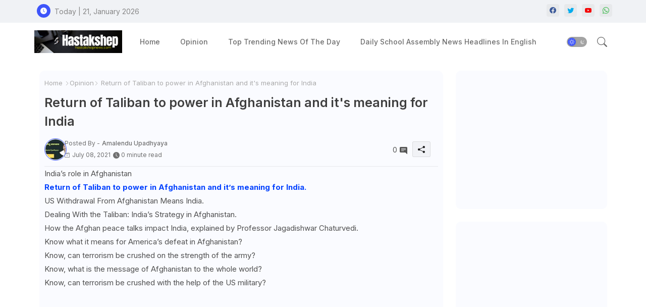

--- FILE ---
content_type: text/html; charset=UTF-8
request_url: https://www.hastakshepnews.com/2021/07/return-of-taliban-to-power-in.html
body_size: 116485
content:
<!DOCTYPE html>
<html class='ltr' dir='ltr' lang='en' xmlns='http://www.w3.org/1999/xhtml' xmlns:b='http://www.google.com/2005/gml/b' xmlns:data='http://www.google.com/2005/gml/data' xmlns:expr='http://www.google.com/2005/gml/expr'>
<head>
<script> window._izq = window._izq || []; window._izq.push(["init"]); </script>
<script src='https://cdn.izooto.com/scripts/b6bf09328d997b75b58974a40620a42cb5f72194.js'></script>
<!-- Site Info -->
<meta content='width=device-width, initial-scale=1' name='viewport'/>
<title>Return of Taliban to power in Afghanistan and it&amp;#39;s meaning for India</title>
<meta content='text/html; charset=UTF-8' http-equiv='Content-Type'/>
<meta content='blogger' name='generator'/>
<link href='https://www.hastakshepnews.com/favicon.ico' rel='icon' type='image/x-icon'/>
<link href='https://www.hastakshepnews.com/favicon.ico' rel='icon' sizes='32x32'/>
<link href='https://www.hastakshepnews.com/favicon.ico' rel='icon' sizes='100x100'/>
<link href='https://www.hastakshepnews.com/favicon.ico' rel='apple-touch-icon'/>
<meta content='https://www.hastakshepnews.com/favicon.ico' name='msapplication-TileImage'/>
<link href='https://www.hastakshepnews.com/2021/07/return-of-taliban-to-power-in.html' hreflang='x-default' rel='alternate'/>
<meta content='#3e55fa' name='theme-color'/>
<meta content='#3e55fa' name='msapplication-navbutton-color'/>
<link href='https://www.hastakshepnews.com/2021/07/return-of-taliban-to-power-in.html' rel='canonical'/>
<link rel="alternate" type="application/atom+xml" title="Hastakshep News - Atom" href="https://www.hastakshepnews.com/feeds/posts/default" />
<link rel="alternate" type="application/rss+xml" title="Hastakshep News - RSS" href="https://www.hastakshepnews.com/feeds/posts/default?alt=rss" />
<link rel="service.post" type="application/atom+xml" title="Hastakshep News - Atom" href="https://www.blogger.com/feeds/5554021646571957978/posts/default" />

<link rel="alternate" type="application/atom+xml" title="Hastakshep News - Atom" href="https://www.hastakshepnews.com/feeds/5010415687136324504/comments/default" />
<meta content='Latest news of country, world, India and USA. Editorial comments and columnists&#39; opinions. News of sports, literature, business, government and entert' name='description'/>
<meta content='index, follow, max-snippet:-1, max-image-preview:large, max-video-preview:-1' name='robots'/>
<meta content='article' property='og:type'/>
<!-- Open Graph Meta Tags -->
<meta content='Return of Taliban to power in Afghanistan and it&amp;#39;s meaning for India' property='og:title'/>
<meta content='https://www.hastakshepnews.com/2021/07/return-of-taliban-to-power-in.html' property='og:url'/>
<meta content='Latest news of country, world, India and USA. Editorial comments and columnists&#39; opinions. News of sports, literature, business, government and entert' property='og:description'/>
<meta content='Hastakshep News' property='og:site_name'/>
<meta content='https://lh3.googleusercontent.com/blogger_img_proxy/AEn0k_uTdjTFpQwbT6KdbwW9py6p1HWnX0cYUP-AZz0hUmSyz0QxED1ng-adfy3uWjpOxdm50_jyD0orsczTSS6mvY5DyUkmPlj-lvetbV5GaZNcqjCN_Q' property='og:image'/>
<meta content='https://lh3.googleusercontent.com/blogger_img_proxy/AEn0k_uTdjTFpQwbT6KdbwW9py6p1HWnX0cYUP-AZz0hUmSyz0QxED1ng-adfy3uWjpOxdm50_jyD0orsczTSS6mvY5DyUkmPlj-lvetbV5GaZNcqjCN_Q' name='twitter:image'/>
<meta content='Return of Taliban to power in Afghanistan and it&#39;s meaning for India' property='og:title'/>
<meta content='Return of Taliban to power in Afghanistan and it&#39;s meaning for India' name='keywords'/>
<link href='https://www.hastakshepnews.com/2021/07/return-of-taliban-to-power-in.html' hreflang='en' rel='alternate'/>
<!-- Twitter Meta Tags -->
<meta content='summary_large_image' name='twitter:card'/>
<meta content='Return of Taliban to power in Afghanistan and it&amp;#39;s meaning for India' name='twitter:title'/>
<meta content='https://www.hastakshepnews.com/2021/07/return-of-taliban-to-power-in.html' name='twitter:domain'/>
<meta content='Latest news of country, world, India and USA. Editorial comments and columnists&#39; opinions. News of sports, literature, business, government and entert' name='twitter:description'/>
<meta content='Latest news of country, world, India and USA. Editorial comments and columnists&#39; opinions. News of sports, literature, business, government and entert' name='twitter:creator'/>
<meta content='en_US' property='og:locale'/>
<meta content='en_GB' property='og:locale:alternate'/>
<meta content='id_ID' property='og:locale:alternate'/>
<!-- DNS Prefetch -->
<link href='//blogger.googleusercontent.com' rel='dns-prefetch'/>
<link href='//1.bp.blogspot.com' rel='dns-prefetch'/>
<link href='//2.bp.blogspot.com' rel='dns-prefetch'/>
<link href='//3.bp.blogspot.com' rel='dns-prefetch'/>
<link href='//4.bp.blogspot.com' rel='dns-prefetch'/>
<link href='//www.blogger.com' rel='dns-prefetch'/>
<link crossorigin='' href='//fonts.gstatic.com' rel='preconnect'/>
<link href='//resources.blogblog.com' rel='dns-prefetch'/>
<link href='//cdnjs.cloudflare.com' rel='dns-prefetch'/>
<!-- Google Fonts -->
<link href='https://fonts.googleapis.com/css2?family=Inter:ital,wght@0,400;0,500;0,600;0,700;1,400;1,500;1,600;1,700&display=swap' rel='stylesheet'/>
<!-- Bootstrap Icons -->
<link href='https://cdnjs.cloudflare.com/ajax/libs/bootstrap-icons/1.10.4/font/bootstrap-icons.min.css' rel='stylesheet'/>
<!-- Template Style CSS -->
<style id='page-skin-1' type='text/css'><!--
/*
-----------------------------------------------
Blogger Template Style
Name:        Star Mag - Blogger Template
Version:     1.0.0.V
Author:      Wire Templates
Author Url:  https://wiretemplates.com/
Last Update: 27/August/2023
This Theme is Created by wiretemplates.com This work is licensed under a Creative Commons Attribution-NoDerivatives 4.0 International License http://creativecommons.org/licenses/by-nd/4.0/ No One Has Been Permission to Sell Or Distribute this template without Our Permission.
----------------------------------------------- */
<!-- Variable definitions -->
<Group description="Theme Colors" selector="body">
<Variable name="body.background" description="Theme Background Color" type="background" color="#ffffff" default="#ffffff url() repeat fixed top left"/>
<Variable name="main.text.color" description="Theme Main Text Color" type="color" default="#101010"/>
<Variable name="main.link.color" description="Theme Main Link Color" type="color" default="#0241ff"/>
<Variable name="keycolor" description="Mobile Address Bar Color" type="color" default="#3e55fa"/>
<Variable name="main.button.color" description="Main Buttons Colors" type="color" default="#3e55fa"/>
<Variable name="main.button.text.color" description="Main Buttons Text Color" type="color" default="#ffffff"/>
<Variable name="text.post.inner" description="Posts Article Text Color" type="color" default="#505050"/>
<Variable name="theme.text.color" description="Theme Text Color" type="color" default="#3e3e3e" />
</Group>
<Group description="Theme Fonts" selector="body">
<Variable name="main.font" description="Site Font" type="font" family="Inter" default="normal 400 14px $(family)" />
<Variable name="title.font" description="Title Font" type="font" family="Inter" default="normal 400 14px $(family)" />
<Variable name="meta.font" description="Meta Font" type="font" family="Inter" default="normal 400 14px $(family)" />
<Variable name="text.font" description="Text Font" type="font" family="Inter" default="normal 400 14px $(family)" />
</Group>
<Group description="Top Bar" selector="nav#top-bar">
<Variable name="topbar.bg" description="Top Menu Background" type="color" default="#f0f2f5"/>
<Variable name="top.bar.menufont" description="Top Menu Title Color" type="color" default="#878787"/>
</Group>
<Group description="Main Menu" selector="div.hamburger-container">
<Variable name="main.menu.bg" description="Main Menu Background 0" type="color" default="#ffffff"/>
<Variable name="main.menu.text.color" description="Main Menu Text Color" type="color" default="#6d6d6d"/>
<Variable name="submenu.background.color" description="SubMenu Background Color" type="color" default="#ffffff"/>
<Variable name="sub.menu.text.color" description="SubMenu Text Color" type="color" default="#6d6d6d"/>
<Variable name="mobile.text.color" description="Mobile Menu Text Color" type="color" default="#333333"/>
<Variable name="main.logo.text.color" description="Main Logo Text Color" type="color" default="#222222"/>
</Group>
<Group description="Mobile Menu" selector="div.hamburger-container">
<Variable name="mobile.menu.bg.color" description="Mobile Menu Background Color" type="color" default="#ffffff"/>
</Group>
<Group description="Featured Gadgets" selector="#feed-view">
<Variable name="featured.gadgets.title" description="Featured Gadgets Title" type="color" default="#e8e8e8" />
<Variable name="featured.posts.title" description="Featured Posts Title" type="color" default="#1c1c1c" />
<Variable name="lables.buttons.color" description="Lables Color" type="color" default="#3e55fa" />
</Group>
<Group description="Sidebar" selector="div.sidebar">
<Variable name="cloud.bg.color" description="Cloud Labels Color" type="color" default="#3e55fa" />
<Variable name="list.text.color" description="List Labels Color" type="color" default="#333333" />
<Variable name="email.bg.color" description="Email Subscription Color" type="color" default="#3e55fa" />
<Variable name="email.text.color" description="Email Subscription Text Color" type="color" default="#ffffff" />
</Group>
<Group description="Footer" selector="div#footer-wrapper">
<Variable name="footer.background.color" description="Footer Background  Color" type="color" default="#ffffff"/>
<Variable name="footer.gadgets.title" description="Footer Gadget Title Color" type="color" default="#494949"/>
<Variable name="footer.title.color" description="Footer Title Color" type="color" default="#494949"/>
<Variable name="footer.bio" description="Footer Bio Background Color" type="color" default="#6c6c6c"/>
<Variable name="footer.about.color" description="Footer About Us Color" type="color" default="#6c6c6c"/>
<Variable name="footer.text.color" description="Footer Text Color" type="color" default="#464646"/>
<Variable name="footer.copyright.bg" description="Footer Copyright Background Color" type="color" default="#f0f2f5"/>
</Group>
<Group description="Theme Widths" selector="body">
<Variable name="outerContainer.width" description="Container Width" type="length" default="1178px" min="1178px" max="1378px"/>
<Variable name="sidebar.width" description="Sidebar Width" type="length" default="320px" min="300px" max="336px"/>
</Group>
<!-- Extra Variables -->
<Variable name="body.background.color" description="Body Background Color" type="color" default="transparent" />
<Variable name="body.post.color" description="Body Post Color" hideEditor="true" type="color" default="#ffffff" />
<Variable name="body.text.font" description="Font" hideEditor="true" type="font" default="13px arial, sans-serif" />
<Variable name="body.text.color" description="Body Text Color" hideEditor="true" type="color" default="#6d6d6d" />
<Variable name="body.title.color" description="Comments Color" hideEditor="true" type="color" default="#232323"/>
<Variable name="body.link.color" description="Body Link Color" hideEditor="true" type="color" default="#6d6d6d" />
<Variable name="body.action.font.large" description="Comments Font 2" hideEditor="true" type="font" default="normal 700 14px Arial, sans-serif !important" />
/*-- Reset CSS Start Here --*/
html.rtl {
--body-font: Cairo,sans-serif;
--meta-font: Cairo,sans-serif;
--title-font: Cairo,sans-serif;
--text-font: Cairo,sans-serif;
}
:root{
--body-font:'Inter', sans-serif;
--title-font:'Inter', sans-serif;
--meta-font:'Inter', sans-serif;
--text-font:'Inter', sans-serif;
--icons-font:"bootstrap-icons",bootstrap-icons;
--text-font-color:#505050;
--runs-solid-color:#c1bbbb;
--black-color:#404040;
--hero-color:#aaaaaa;
--main-menu-bg:#ffffff;
--snippet-color:#aba4a4;
--solid-border:#ddd;
--featured-posts-title:#1c1c1c;
--button-bg-color:#3e55fa;
--button-text-color:#ffffff;
--lables-buttons-color:#3e55fa;
--email-bg-color:#3e55fa;
--email-text-color:#ffffff;
--cloud-bg-color:#3e55fa;
--cloud-border-color:#3e55fa;
--list-text-color:#333333;
--theme-text-color:#3e3e3e;
--featured-gadgets-title:#e8e8e8;
--placeholder-text-color:#3e3e3e;
--main-menu-text-color:#6d6d6d;
--sub-menu-text-color:#6d6d6d;
--footer-title-color:#494949;
--footer-copyright-bg:#f0f2f5;
--body-color-main:#ffffff url() repeat fixed top left;
--all-link-color:#0241ff;
--black-text:#343434;
--sp-bg:#fcfbf6;
--topbar-bg:#f0f2f5;
--ft-bg:#f0f2f5;
--sidebar-bg:#fafbff;
--bg-cards-search:#f5f8fc;
--main-text-color:#101010;
--iilici-bg:#ffffff;
--mobile-text-color:#333333;
--white-bg:#ffffff;
--block-bg:#ffffff;
--featured-posts-title-featured:#ffffff;
--white-label-color:#ffffff;
--bg-cards:#ffffff;
--bg-cards-video:#121212;
--bg-cards-shadow:0px 3px 3px 0 rgb(0 0 0 / 0.08);
--bt-breaking:rgba(0 0 0 / 0.08);
--bt-breaking-text:#626262;
--shadow-top:0 0 20px rgba(0,0,0,.15);
--shadow-top-fixed:5px 5px 8px 0px rgba(224 223 223 / 0.48);
--ads-bg:rgb(143 183 255 / 0.20);
--ads-text:#898989;
--buttons-category-text:#1d1d1d;
--snip-text-color:#eeeeee;
--comments-dec:#333;
--sticky-bg:#f1f1f1;
--input-form:transparent;
--bt-home:#f2f7fb;
--cm-count:#555555;
--shadow-light:0px 2px 5px 1px rgb(0 0 0 / 0.10);
--primary-nav-text:#4e4e4e;
--sticky-lists:#f7fcff;
--post-snip-data:#707070;
--post-snip-open:#383838;
--ico-relative:#c11111;
--front-bg-lists:#fff;
--share-author-links:#585858;
--box-posts-share:#FAFAFC;
--title-share:#1c1c1c;
--title-share-fa:#5c5c5c;
--footer-text-color:#464646;
--footer-about-text:#6c6c6c;
--footer-bg-color:#ffffff;
--footer-gadgets-title:#494949;
--main-logo-text-color:#222222;
--submenu-bg-color:#ffffff;
--comment-content:#f6f6f6;
--comment-text:#5e5e5e;
--label-text-color:#2c2c2c;
--pager-text-color:#6d6d6d;
--back-top:rgb(90 90 90 / 0.18);
--box-shadows:rgb(102 102 102 / 0.13);
}
body.dark{
--main-logo-text-color:#d4d4d4;
--all-link-color:rgba(255,255,255,.7);
--body-color-main:#292929;
--main-menu: #383838;
--sp-bg:#212121;
--text-font-color:#d3d3d3;
--shadow-top:none;
--topbar-bg:#292929;
--ft-bg:#1b1b1b;
--top-bar:#2d2d2d;
--cloud-border-color:rgb(100 100 100 / 0.66);
--cloud-bg-color:#ffffff;
--iilici-bg:#212121;
--main-menu-bg:#212121;
--input-form:rgb(112 112 112 / 0.34);
--shadow-top-fixed:none;
--white-label-color:#464646;
--main-menu-text-color:#dadada;
--list-text-color:#fff;
--sub-menu-text-color:#dadada;
--title-share:#dddddd;
--black-color:#d9d9d9;
--title-share-fa:#dddddd;
--front-bg-lists:#292929;
--box-shadows:transparent;
--bt-home:#212121;
--sticky-lists:#212121;
--post-snip-open:#eee;
--footer-gadgets-title:#c3c3c3;
--footer-title-color:#adadad;
--op-bg:0.1;
--sidebar-bg:#1b1b1b;
--sticky-bg:#212121;
--placeholder-text-color:#dadada;
--theme-text-color:#dadada;
--featured-gadgets-title:#dadada;
--mobile-text-color:#ffffff;
--ads-bg:#212121;
--box-posts-share:#323232;
--submenu-bg-color:#212121;
--label-text-color:#a1a1a1;
--featured-posts-title: #c3c3c3;
--ads-text:#dadada;
--buttons-category-text:#dadada;
--bg-cards:#212121;
--bg-cards-search:#222222;
--block-bg:#3a3a3a;
--black-text:#f3f8fb;
--post-snip-data:#a5a5a5;
--comments-dec:#cecece;
--comment-content:#353535;
--comment-text:#c1c1c1;
--footer-bg-color:#181818;
--footer-text-color:#E4E4E4;
--cm-count:#E4E4E4;
--main-text-color:#E4E4E4;
--primary-nav-text:#c3c3c3;
--share-author-links:#E4E4E4;
--footer-copyright-bg:#292929;
}
a,abbr,acronym,address,applet,b,big,blockquote,body,caption,center,cite,code,dd,del,dfn,div,dl,dt,em,fieldset,font,form,h1,h2,h3,h4,h5,h6,html,i,iframe,img,ins,kbd,label,legend,li,object,p,pre,q,s,samp,small,span,strike,strong,sub,sup,table,tbody,td,tfoot,th,thead,tr,tt,u,ul,var{padding:0;border:0;outline:0;vertical-align:baseline;background:0;margin:0;text-decoration:none;}
form,textarea,input,button{font-family:var(--body-font);-webkit-appearance:none;-moz-appearance:none;appearance:none;border-radius:5px;outline:none;box-sizing:border-box;border:none;}
.CSS_LIGHTBOX{z-index:999999!important}.CSS_LIGHTBOX_ATTRIBUTION_INDEX_CONTAINER .CSS_HCONT_CHILDREN_HOLDER > .CSS_LAYOUT_COMPONENT.CSS_HCONT_CHILD:first-child > .CSS_LAYOUT_COMPONENT{opacity:0}
html{position:relative;word-break:break-word;word-wrap:break-word;text-rendering:optimizeLegibility;-webkit-font-smoothing:antialiased;-webkit-text-size-adjust:100%;}
/*! normalize.css v3.0.1 | MIT License | git.io/normalize */
dl,ul{list-style-position:inside;font-weight:400;list-style:none}
button{cursor: pointer;outline: none;border: none;}
ul li{list-style:none}
caption,th{text-align:center}
.blogger-clickTrap{position:unset !important;}
html,body{text-size-adjust:none;-webkit-text-size-adjust:none;-moz-text-size-adjust:none;-ms-text-size-adjust:none}
.separator a{clear:none!important;float:none!important;margin-left:0!important;margin-right:0!important}
#Navbar1,#navbar-iframe,.widget-item-control,a.quickedit,.home-link,.feed-links{display:none!important}
.center{display:table;margin:0 auto;position:relative}
.widget > h2,.widget > h3{display:none}
iframe[src*="youtube.com"]{width:100%;height:auto;aspect-ratio:16/9}
.widget iframe,.widget img{max-width:100%}
.container{position:relative;max-width: 100%;width: 1145px;}
.center{display:table;margin:0 auto;position:relative}
img{border:0;position:relative}
a,a:visited{text-decoration:none}
.clearfix{clear:both}
.section,.widget,.widget ul{margin:0;padding:0}
a{color:var(--all-link-color)}
a img{border:0}
abbr{text-decoration:none}
.widget>h2,.widget>h3{display:none}
*:before,*:after{-webkit-box-sizing:border-box;-moz-box-sizing:border-box;box-sizing:border-box;}
/*-- CSS Variables --*/
.no-items.section{display:none}
h1,h2,h3,h4,h5,h6{font-family:var(--title-font);font-weight:600}
body{position:relative;background:var(--body-color-main);font-family:var(--body-font);font-size:14px;font-weight:400;color:var(--black-text);word-wrap:break-word;margin:0;padding:0;font-style:normal;line-height:1.4em}
#outer-wrapper{position:relative;overflow:hidden;width:100%;max-width:100%;margin:0 auto}
.outer-container{display: flex;justify-content: space-between;}
.dark .post-body p{background:transparent!important;color:#fff!important}
#center-container{position:relative;overflow:hidden;padding:20px 0 0;margin:0}
#feed-view{position:relative;float:left;width:calc(100% - (320px + 5px));box-sizing:border-box;padding:0}
#sidebar-container{position:relative;float:right;width:320px;box-sizing:border-box;padding:0}
.snip-thumbnail{position:relative;width:100%;height:100%;display:block;object-fit:cover;z-index:1;opacity:0;transition:opacity .30s ease,transform .30s ease}
.snip-thumbnail.lazy-img{opacity:1}
.image-nos,.video-nos,.post-image .post-filter-link,.swing-img a{background:linear-gradient(130deg,rgb(0 0 0 / 22%),rgb(135 135 135 / 13%),rgb(16 16 16 / 27%));background-size:200% 200%;-webkit-animation:Animation 5s ease infinite;-moz-animation:Animation 5s ease infinite;animation:Animation 1s ease infinite;}
-moz-animation:Animation 5s ease infinite;animation:Animation 5s ease infinite;}
@-webkit-keyframes Animation{0%{background-position:10% 0%}
50%{background-position:91% 100%}
100%{background-position:10% 0%}}
@-moz-keyframes Animation{0%{background-position:10% 0%}
50%{background-position:91% 100%}
100%{background-position:10% 0%}}
@keyframes Animation{0%{background-position:10% 0%}
50%{background-position:91% 100%}
100%{background-position:10% 0%}}
.post-filter-link:hover .snip-thumbnail,.sidebar .post-filter-inner:hover .snip-thumbnail,.swing-img a:hover .snip-thumbnail{transform: scale3d(1.1,1.1,1);}
.background-layer:before{content:'';position:absolute;left:0;right:0;bottom:0;height:55%;background-image:linear-gradient(to bottom,transparent,rgb(20 21 32 / 0.76));-webkit-backface-visibility:hidden;backface-visibility:hidden;z-index:2;opacity:1;margin:0;transition:opacity .25s ease}
.colorful-ico .external-link a:before,.social .external-link a:before{content:'\F1C5';}
.colorful a:hover {opacity: 0.8;}
.colorful .blogger a{color:#ff5722}
.colorful .facebook a{color:#3b5999}
.colorful .twitter a{color:#00acee}
.colorful .youtube a{color:#f50000}
.colorful .messenger a{color:#0084ff}
.colorful .snapchat a{color:#ffe700}
.colorful .telegram a{color:#179cde}
.colorful .instagram a{color:#dd277b}
.colorful .pinterest a,.colorful .pinterest-p a{color:#ca2127}
.colorful .google a{color:#0165b4}
.colorful .apple a{color:#000000}
.colorful .microsoft a{color:#0165b4}
.colorful .dribbble a{color:#ea4c89}
.colorful .linkedin a{color:#0077b5}
.colorful .tiktok a{color:#fe2c55}
.colorful .stumbleupon a{color:#eb4823}
.colorful .vk a{color:#4a76a8}
.colorful .stack-overflow a{color:#f48024}
.colorful .github a{color:#24292e}
.colorful .soundcloud a{background:linear-gradient(#ff7400,#ff3400)}
.colorful .behance a{color:#191919}
.colorful .digg a{color:#1b1a19}
.colorful .delicious a{color:#0076e8}
.colorful .codepen a{color:#000}
.colorful .flipboard a{color:#f52828}
.colorful .reddit a{color:#ff4500}
.colorful .twitch a{color:#6441a5}
.colorful .rss a{color:#ffc200}
.colorful .skype a{color:#00aff0}
.colorful .whatsapp a{color:#3fbb50}
.colorful .discord a{color:#7289da}
.colorful .share a{color:var(--hero-color)}
.colorful .mailbox a{color:#888}
.colorful .external-link a{color:#3500e5}
.dark .colorful .external-link a{color:#eee}
.social-front-hover a.bi-facebook{background:#3b5999}
.social-front-hover a.bi-twitter{background:#00acee}
.social-front-hover a.bi-whatsapp{background:#3fbb50}
.header-room{display:flex;flex-wrap:wrap;flex-shrink:0;flex-direction:row;justify-content:center;align-items:center;align-content:center;margin:0;}
.dark .post-body ol>li:before{color:#eee}
.dark-toggle-flex{position:relative;background-color:rgb(0 0 0 / 0.36);display:flex;align-items:center;font-size:12px;color:var(--button-text-color);width:40px;height:20px;margin:0 10px 0 5px;border-radius:20px;}
.dark-bt .dark-toggle-flex{display:none;}
.dark-toggle-flex:hover:before{opacity:0.8}
.dark .dark-toggle-flex:before{content:'\F495';left:21px;}
.dark-toggle-flex:before{content:'\F1D2';font-family:var(--icons-font);position:absolute;left:2px;width:16px;height:16px;text-align:center;background-color:var(--button-bg-color);font-weight:400;line-height:16px;z-index:2;border-radius:50%;box-shadow:0 0 4px rgb(0 0 0 / 0.10);transition:left .18s ease;}
.dark .dark-toggle-flex:after{content:'\F1D2';right:26px;}
.dark-toggle-flex:after{content:'\F495';font-family:var(--icons-font);position:absolute;right:4px;width:10px;font-size:8px;font-weight:400;line-height:1;text-align:center;opacity:0.5;transition:right .18s ease;}
h1.blog-title{font-size:24px;max-width:195px;overflow:hidden;text-decoration:none;text-overflow:ellipsis;white-space:nowrap;}
.entry-title{position:relative;display:block;font-size:17px;line-height:1.2em;margin:5px 0;}
#iilic>.mega-menu{position:unset!important}
.iilioO li:hover .my-menu{opacity:1;visibility:visible}
.drop-down>a:after{content:'\F282';float:right;font-family:var(--icons-font);font-size:9px;font-weight:400;margin:-1px 0 0 5px}
.my-menu{position:absolute;background-color:var(--block-bg);top:59px;opacity:0;visibility:hidden;width:100%;left:0;box-sizing:border-box;border-radius:4px;right:0;z-index:3333;color:var(--white-bg);height:auto;padding:20px;min-height:100px;box-shadow:0 10px 10px rgba(0,0,0,0.28);transition:all .3s ease;}
.iilioO li:hover .my-menu{margin-top:1px;opacity:1;visibility:visible}
.mega-box{width:calc((100% - 50px) / 5);box-sizing:border-box;float:left;overflow:hidden;position:relative}
.mega-box:last-child{margin-right:0}
.mega-box .post-filter-link{position:relative;height:100%}
.mega-boxs{display:flex;justify-content:space-between;flex-wrap:wrap}
.mega-boxs .mega-img{height:180px;display:block;overflow:hidden;border-radius:4px;}
.mega-boxs .entry-title{font-size:14px;}
.flex-section{display:flex;flex-wrap:wrap;width:100%;float:left;align-items:center;justify-content:center;}
.flex-ft{display:flex;justify-content:center;padding:0 10px;}
.tocset-pro{display:flex;width:100%;clear:both;margin:0}
.tocset-inner{position:relative;max-width:100%;font-size:14px;background-color:rgba(165 165 165 / 0.10);overflow:hidden;line-height:23px;border:1px solid #a0a0a0;border-radius:5px}
a.tocset-title{position:relative;display:flex;align-items:center;justify-content:space-between;height:38px;font-size:16px;font-weight:600;color:var(--text-font-color);padding:0 15px;margin:0}
.tocset-title-text{display:flex}
.tocset-title-text:before{content:'\F475';font-family:var(--icons-font);font-size:20px;font-weight:400;margin:0 5px 0 0}
.rtl .tocset-title-text:before{margin:0 0 0 5px}
.tocset-title:after{content:'\F282';font-family:var(--icons-font);font-size:16px;font-weight:400;margin:0 0 0 25px;color:var(--buttons-category-text);}
.rtl .tocset-title:after{margin:0 25px 0 0;}
.tocset-title.opened:after{content:'\F286'}
a.tocset-title:hover{text-decoration:none}
#tocset{display:none;padding:0 15px 10px;margin:0}
#tocset ol{padding:0 0 0 15px}
#tocset li{font-size:14px;font-weight:500;margin:10px 0}
#tocset li a{color:var(--main-text-color)}
#tocset li a:hover{opacity:0.8;text-decoration:underline}
nav#top-bar{background:var(--topbar-bg);height:45px;}
.nav-widget{display:flex;justify-content:space-between;align-content:center;align-items:center;}
.nav-widget .colorful-ico{display:inline-flex;}
.nav-widget .colorful-ico li{margin:0 10px 0 0;}
.date-format{position:relative;display:block;color:#878787;margin:0;padding:0 0 0 40px;overflow: hidden;height:30px;line-height:30px;width:180px;}
.date-format:before{content:'\F291';font-family:var(--icons-font);vertical-align:bottom;position:absolute;left:5px;font-size:13px;background:var(--button-bg-color);color:var(--button-text-color);text-align:center;padding:0 0 0 1px;display:block;width:27px;height:27px;line-height:27px;border-radius:50%;}
#post-placeholder{position:relative;box-sizing:border-box;width:100%;height:auto;padding:0 5px;margin:10px 0}
#post-placeholder .widget{position:relative;width:100%;line-height:0;height:auto}
.footer-container{padding:20px;background:var(--footer-copyright-bg);}
.footer-container .footer-copyright{position:relative;font-size:14px;margin:0}
.copyright-text{margin:0;color:var(--footer-text-color);}
.footer-container .footer-copyright a{color:var(--footer-text-color)}
.footer-container .footer-copyright a:hover{color:var(--footer-text-color)}
#footer-checks-menu{position:relative;display:block;margin:0}
.footer-checks-menu ul li{position:relative;float:left;margin:0}
.footer-checks-menu ul li a{float:left;font-size:15px;color:var(--footer-text-color);padding:0 5px;margin:0}
#footer-checks-menu ul li a:hover{opacity:0.8;}
.sharing-button .facebook a{background-color:#3b5999}
.sharing-button .twitter a,.sharing-button .twitter-square a{background-color:#00acee}
.sharing-button .reddit a{background-color:#ff4500}
.sharing-button .pinterest a,.sharing-button .pinterest-p a{background-color:#ca2127}
.sharing-button .linkedin a{background-color:#0077b5}
.sharing-button .whatsapp a{background-color:#3fbb50}
.sharing-button .mailbox a{background-color:#888}
#header-wrapper{position:relative;float:left;width:100%;height:auto;margin:0}
.hamburger-container .container{margin:0 auto;}
.hamburger-section,.hamburger-container{position:relative;background:var(--main-menu-bg);float:left;z-index:990;width:100%;height:75px;box-sizing:border-box;padding:0;margin:0;}
.logo-container{position:relative;box-sizing:border-box;width:100%;float:left;margin:0 30px 0 0;padding:0;}
.header-room img{display:block;width:auto;height:auto;max-height:45px;margin:0;}
.hamburger{display:none;color:var(--main-menu-text-color);height:40px;font-size:17px;padding:0 15px;}
.header-section{position:relative;display:flex;flex-wrap:wrap;justify-content:space-between;float:left;width:100%;margin:0;align-items:center;}
.header-left{position:static;display:flex;margin:0;align-items:center;}
.header-right{position:absolute;right:0;margin:0;overflow:hidden;background: var(--main-menu-bg);z-index:1;}
.rtl .header-right{left:0;right:unset;}
.header-room h1{display:block;font-size:25px;color:var(--main-logo-text-color);height:30px;line-height:30px;overflow:hidden;padding:0;margin:0}
.header-room h1 a{color:var(--main-logo-text-color)}
.header-room #title-header{display:none;visibility:hidden}
.header-room .LinkList .widget-content{display:flex;justify-content:space-between;align-items:center;}
.hamburger-container.show{top:0;margin:0;}
.hamburger-container.fixed-nos.show{background:var(--main-menu-bg)}
.main-menu-wrap{position:static;height:75px;margin:0}
#iilioO .widget,#iilioO .widget>.widget-title{display:none}
#iilioO .show-menu{display:block}
#iilioO{position:static;height:75px;z-index:10}
#iilioO ul>li{position:relative;display:flex;flex-shrink:0;}
#iilic>li>a{position:relative;display:flex;font-size:14px;color:var(--main-menu-text-color);font-weight:500;text-transform:capitalize;padding:0 20px;align-items:center;}
#iilic>li>a span{margin:0 3px 0 0;font-size:16px;color:var(--button-bg-color)}
#iilic>li>a:hover{color:var(--button-bg-color)}
#iilioO ul>li>ul{position:absolute;float:left;left:0;top:60px;width:180px;background:var(--submenu-bg-color);z-index:99999;visibility:hidden;opacity:0;-webkit-transform:translateY(-10px);transform:translateY(-10px);padding:0;box-shadow:0 2px 5px 0 rgba(0,0,0,0.15),0 2px 10px 0 rgba(0,0,0,0.17)}
#iilioO ul>li>ul>li>ul{position:absolute;top:0;left:100%;-webkit-transform:translateX(-10px);transform:translateX(-10px);margin:0}
#iilioO ul>li>ul>li{display:block;float:none;position:relative}
#iilioO ul>li>ul>li a{position:relative;display:block;overflow:hidden;height:36px;font-size:13px;color:var(--sub-menu-text-color);line-height:36px;font-weight:500;box-sizing:border-box;padding:0 15px;margin:0;border-bottom:1px solid rgba(155,155,155,0.07)}
#iilioO ul>li>ul>li:last-child a{border:0}
#iilioO ul>li>ul>li:hover>a{color:var(--button-bg-color)}
#iilioO ul>li.sub-tab>a:after,#iilioO ul>li.sub-has>a:after{content:'\F282';font-family:var(--icons-font);font-size:11px;font-weight:400;margin:5px 0 0 5px;transition: 0.31s;vertical-align: middle;}
.rtl #iilioO ul>li.sub-tab>a:after,.rtl #iilioO ul>li.sub-has>a:after{margin: 0 5px;}
.rtl #ArchiveList .flat li>a:before{float:right;}
.rtl #ArchiveList .flat li>a>span{float:left;}
#iilioO ul>li.sub-tab>a:hover:after,#iilioO ul>li.sub-has>a:hover:after{transform:rotate(180deg);transition:0.31s;}
#iilioO ul>li>ul>li.sub-tab>a:after{content:'\F285';float:right;margin:0}
#iilioO ul>li:hover>ul,#iilioO ul>li>ul>li:hover>ul{visibility:visible;opacity:1;-webkit-backface-visibility:hidden;backface-visibility:hidden;-webkit-transform:translate(0);transform:translate(0)}
#iilioO ul ul{transition:all .35s ease}
.loading-icon{width:100%;height:100%;display:flex;justify-content:center;align-items:center;}
.Pro-box .loading-icon{height:185px}
.search-section .loading-icon{margin: 15px 0;}
.loading-icon:after{content:"";width:40px;height:40px;border-radius:50%;border:2px solid var(--main-text-color);border-right:2px solid #c1c1c1;display:inline-block;animation:runload 0.6s infinite}
@-webkit-keyframes runload{0%{-webkit-transform:rotate(0deg);transform:rotate(0deg)}
to{-webkit-transform:rotate(1turn);transform:rotate(1turn)}}
@keyframes runload{0%{-webkit-transform:rotate(0deg);transform:rotate(0deg)}
to{-webkit-transform:rotate(1turn);transform:rotate(1turn)}}
.loading-frame{-webkit-animation-duration:.5s;animation-duration:.5s;-webkit-animation-fill-mode:both;animation-fill-mode:both}
@keyframes fadeIn{from{opacity:0}
to{opacity:1}}
.run-time{animation-name:fadeIn}
@keyframes fadeInUp{from{opacity:0;transform:translate3d(0,5px,0)}
to{opacity:1;transform:translate3d(0,0,0)}}
.load-time{animation-name:fadeInUp}
.overlay, #overlay-id{visibility:hidden;opacity:0;position:fixed;top:0;left:0;right:0;bottom:0;background:rgb(10 18 43 / 0.61);backdrop-filter:blur(2px);z-index:1000;margin:0;transition:all .25s ease;}
.hamburger:before{content:"\F479";font-family:var(--icons-font);font-size:24px;font-weight:400}
#inner-menu{display:none;position:fixed;width:80%;height:100%;top:0;left:0;bottom:0;background:var(--iilici-bg);overflow:auto;z-index:1010;left:0;-webkit-transform:translateX(-100%);transform:translateX(-100%);visibility:hidden;box-shadow:3px 0 7px rgba(0,0,0,0.1);-webkit-transition:all .5s cubic-bezier(.79,.14,.15,.86);-moz-transition:all .5s cubic-bezier(.79,.14,.15,.86);-o-transition:all .5s cubic-bezier(.79,.14,.15,.86);transition:all .5s cubic-bezier(.79,.14,.15,.86)}
.spring-open #inner-menu{-webkit-transform:translateX(0);transform:translateX(0);visibility:visible;opacity:.99;-webkit-transition:all .5s cubic-bezier(.79,.14,.15,.86);-moz-transition:all .5s cubic-bezier(.79,.14,.15,.86);-o-transition:all .5s cubic-bezier(.79,.14,.15,.86);transition:all .5s cubic-bezier(.79,.14,.15,.86)}
.inner-container{display:flex;padding:10px 0;margin:0;box-shadow:3px 2px 4px 1px rgb(135 135 135 / 0.20);opacity:0;transition:all ease-in-out .3s;justify-content:space-between;align-items: center;}
.inner-container .date-format{color:var(--mobile-text-color);}
.rtl .inner-container .date-format{padding:0 36px 0 0}
.rtl .inner-container .date-format:before{left:left:unset;right:6px;}
#inner-menu{transition:all .6s ease-in-out}
.hide-iilici{display:block;color:var(--main-menu-text-color);font-size:20px;line-height:28px;text-align:center;cursor:pointer;z-index:20;background:rgb(137 137 137 / 0.10);border-radius:4px;padding:0 12px;margin: 0 10px 0 0;transition:transform ease-out .2s;}
.rtl .hide-iilici{margin: 0 0 0 4px;}
.hide-iilici:before{content:"\F659";font-family:var(--icons-font);font-size: 14px;font-weight:400}
.spring-open .inner-container,.spring-open .mobile-container{opacity:1}
.mobile-container{display:flex;flex-direction:column;opacity:0;justify-content:space-between;float:left;width:100%;height:calc(100% - 11%);transition:all ease-in-out .3s}
.social-mobile ul{margin: 0 0 0 15px;float: left;}
.post-inner-data.flex{display:flex;gap: 15px;}
.post-inner-user{position:relative;float:left;}
span.author-image{position:relative;display:block;height:40px;width:40px;}
span.author-image img{border-radius:50%;padding:1px;border:1px solid var(--button-bg-color);}
.iilici{position:relative;float:left;width:100%;box-sizing:border-box;padding:0 25px 0 0;}
ul#iilic{display:flex;height:75px;margin: 0 0 0 15px;}
.iilici>ul{margin:0}
.iilici .m-sub{display:none;padding:0}
.iilici ul li{position:relative;display:block;overflow:hidden;float:left;width:100%;font-size:14px;font-weight:600;margin:0;padding:0}
.iilici>ul li ul{overflow:hidden}
.iilici>ul>li{border-bottom:1px solid rgb(181 181 181 / 0.20)}
.iilici>ul>li.sub-tab>a:after,.iilici>ul>li>ul>li.sub-tab>a:after{font-family:var(--icons-font);font-weight:400;content:"\F282";position: absolute;right: 0;font-size:16px;vertical-align:middle;}
.rtl .iilici>ul>li.sub-tab>a:after,.rtl .iilici>ul>li>ul>li.sub-tab>a:after{left: 0;right: unset;}
.iilici ul li.sub-tab.show>a:after{content:'\F286'}
.iilici ul li a:hover,.iilici ul li.sub-tab.show>a,.iilici ul li.sub-tab.show>.submenu-toggle,.search-button-flex:hover,.hamburger:hover,.hide-iilici:hover{color:var(--button-bg-color)}
.iilici>ul>li>ul>li a{display:flex;font-size:15px;font-weight:400;color:var(--mobile-text-color);padding:5px 0 5px 15px;margin: 0 0 8px;justify-content:space-between;flex-wrap:wrap;}
.iilici>ul>li>ul>li a:before{content:"\F309";font-family:var(--icons-font);font-style:normal;font-weight:400;color:rgb(88 88 88 / 0.42);font-size:6px;padding-right:5px;position:absolute;left:4px;vertical-align:middle;}
.iilici>ul>li>ul>li>ul>li>a:before{left:18px;}
.iilici>ul>li>ul>li>ul>li>a{padding:5px 0 5px 30px}
.iilici ul>li>.submenu-toggle:hover{opacity:0.8;}
.fixed-nos{position:fixed;top:-80px;left:0;width:100%;z-index:990;box-shadow: none;transition:top .17s ease}
.spring-open .fixed-nos{top:0}
.spring-open{overflow:hidden;left:0;right:0}
.search-wrap{position:relative;display:flex;height:75px;align-items:center;margin:0;}
#search-flex{position:fixed;display:flex;flex-direction:column;top:25px;left:50%;max-width:480px;width:95%;background:var(--block-bg);overflow:hidden;visibility:hidden;opacity:0;transform:translate3d(-50%,50%,0);z-index:1010;border-radius:6px;box-shadow:0px 0px 4px 2px rgb(129 129 129 / 0.05);transition:all .17s ease;}
.active-search #search-flex{backface-visibility:inherit;visibility:visible;opacity:1;transform:translate3d(-50%,0,0);}
.active-search #overlay-id{cursor:url("data:image/svg+xml;charset=UTF-8,%3csvg width='17' height='17' viewBox='0 0 100 100' xmlns='http://www.w3.org/2000/svg'%3e%3cline x1='0' y1='100' x2='100' y2='0' stroke-width='14' stroke='white'%3e%3c/line%3e%3cline x1='0' y1='0' x2='100' y2='100' stroke-width='14' stroke='white'%3e%3c/line%3e%3c/svg%3e"),auto;visibility:visible;opacity:1;}
.search-flex-container{display:flex;justify-content:space-between;align-items:center;position:relative;width:100%;height:100%;border-bottom:1px solid rgb(120 120 120 / 0.11);overflow:hidden;margin:0;}
.search-flex-container .search-form{position:relative;flex:1;padding:0;border:0;border-radius: 4px 0 0 4px;}
.search-flex-container .search-input{position:relative;width:100%;height:60px;background: transparent;color:var(--featured-posts-title);font-size:15px;font-weight:400;padding:0 0 0 15px;border:0;}
.rtl .search-flex-container .search-input{padding:0 15px 0 0;}
.search-flex-container .search-input:focus,.search-flex-container .search-input::placeholder{color:var(--featured-posts-title);outline:none}
.search-flex-container .search-input::placeholder{opacity:.70}
.search-flex-close{width:50px;height:50px;border-radius:0 4px 4px 0;background: transparent;color:var(--featured-posts-title);font-size:24px;display:flex;align-items:center;justify-content:center;cursor:pointer;transition:transform ease-out .2s;z-index:20;padding:0;margin:0;}
.search-flex-close:hover{opacity:0.8;}
.search-button-flex{color:var(--main-menu-text-color);width:40px;height:40px;font-size:20px;text-align:center;line-height:40px;cursor:pointer;z-index:20;padding:0;margin:0;transition:margin .25s ease;}
.search-button-flex:before,.search-hidden:after{content:"\F52A";font-family:var(--icons-font);font-weight:400}
input[type="search"]::-webkit-search-decoration,input[type="search"]::-webkit-search-cancel-button,input[type="search"]::-webkit-search-results-button,input[type="search"]::-webkit-search-results-decoration{display:none;}
.search-input input{border-radius:5px;padding:5px 10px;width:98%;border:2px solid #eee}
#cookies-set{display:none;position:fixed;bottom:20px;left:20px;width:300px;background-color:var(--block-bg);z-index:222;padding:20px;visibility:hidden;opacity:0;border-radius:4px;box-shadow:0 2px 8px 0px rgb(0 0 0 / 0.11);transition:all .30s ease}
#cookies-set .cookies .widget .widget-content a{color:var(--primary-nav-text);text-decoration:underline;}
#cookies-set .cookies .widget .widget-content a:after{content:'\F1C5';font-family:var(--icons-font);font-size:10px;font-weight:400;margin:0 0 0 3px;vertical-align:middle;}
#cookies-set.cookies-show{visibility:visible;opacity:1;}
#cookies-set .cookies .widget .widget-title{display:none;}
.cookies-bt{display:inline-block;height:35px;background-color:var(--button-bg-color);font-size:14px;color:var(--button-text-color);font-weight:600;line-height:35px;padding:0 20px;border:0;border-radius:4px;}
#cookies-set .cookies .widget .widget-content{display:block;font-size:14px;color:var(--primary-nav-text);margin:0 0 15px;}
.cookies-bt:hover{box-shadow: inset 0 0 19px 8px rgb(0 0 0 / 0.22)}
#hidden-widget-container,.hide,.hidden-widgets{display:none;visibility:hidden}
.my-ajax{position:relative;display:block;max-width:480px;margin: 10px 0 0;}
.search-box{position:relative;display:block;padding:2px 5px;margin:5px 10px;border-radius:6px;border:1px solid rgb(120 120 120 / 0.11);box-shadow:0px 0px 4px 2px rgb(129 129 129 / 0.05);box-sizing:border-box;overflow:hidden;}
.search-thumb{position:relative;display:block;float:left;width:120px;height:90px;margin:0 10px 0 0;border-radius:6px;overflow:hidden;}
.link-snip{display:block;text-align:center;margin:15px;}
.link-snip a{display:block;background:var(--button-bg-color);color:var(--button-text-color);border-radius:6px;font-size:15px;padding:8px 0;}
.post-snip{color:var(--post-snip-data);font-size:14px;font-weight:400;padding:0}
span.post-author{font-weight: 500;margin:0 4px;}
span.post-author:not(.entery-category-fly span.post-author){color:var(--main-text-color);}
.entery-category{position:relative;overflow:hidden;}
.entery-category .entry-title a,.video-box .entery-category-fly .entry-title{width:100%;overflow:hidden;display:-webkit-box;-webkit-line-clamp:2;-webkit-box-orient:vertical;}
.entery-category-fly .entry-title,.type-video a,.swing-title h2{color:var(--featured-posts-title-featured);}
.entery-category-fly .post-snip,.type-video .entery-category .post-snip{--post-snip-data:var(--snip-text-color);--label-text-color:var(--snip-text-color);}
.entery-category-fly{position:absolute;left:0;bottom:0;z-index:11;width:100%;box-sizing:border-box;padding:5px 10px 10px}
#mega-wrap,#mega-wrap0,#mega-wrap2{position: relative;background:var(--ft-bg);}
.wrapper{position:absolute;right:42px;bottom:55px;}
.loader{width:60px;height:60px;background:linear-gradient(45deg,rgb(129 129 129 / 10%),rgb(0 156 255 / 34%));border-radius:50%;animation:loader 10s linear infinite;opacity:0.8;}
.loader span::before{content:'';position:absolute;width:10px;height:10px;bottom:-15px;background:#007eff;border-radius:50%;box-shadow:0px 0px 9px 4px rgb(51 51 51 / 0.10);opacity:0.3;}
@keyframes loader{0%{transform:rotate(0deg);}
100%{transform:rotate(360deg);}}
.main-flex{width:120px;height:120px;border:1px solid rgb(121 189 255 / 0.20);position:absolute;top:20px;left:20px;border-radius:50%;}
.circle{width:15px;height:15px;background:linear-gradient(45deg,rgb(129 129 129 / 10%),rgb(0 156 255 / 34%));backdrop-filter:sepia(1);border-radius:50%;position:absolute;top:0;bottom:0;left:0;right:0;overflow:hidden;margin:auto;animation:circle 6s linear infinite;}
@keyframes circle{0%{transform:rotate(360deg) translate(-60px) rotate(0deg);}
100%{transform:rotate(0deg) translate(-60px) rotate(-360deg);}}
.sidebar .popular-post .entery-category{padding:7px 0 0;}
span.post-tag{width:fit-content;display:flex;align-items:center;height:18px;color:var(--lables-buttons-color);font-size:13px;font-weight:500;line-height:0;}
div#Text4 .widget-content{display:flex;margin:22px 0 16px;justify-content:center;}
.trend-play{position:absolute;font-size:21px;font-family:sans-serif;font-weight:bold;height:40px;line-height:40px;top:50%;left:50%;transform:translate(-50%,-50%);margin:0 auto;white-space:nowrap;}
.trend-start{position:absolute;height:40px;}
.trend-dec{position:relative;display:block;padding:40px 0 0;}
.p1{color:var(--featured-posts-title);}
.p2{color:var(--button-bg-color);clip-path:polygon(0 0,100% 0,100% 100%,0% 100%);animation:text-animation 3s ease-in-out forwards alternate infinite;}
.rtl .p2{animation:text-animation 3s ease-in-out backwards alternate infinite;}
.p3{color:transparent;}
@keyframes text-animation{from{clip-path:polygon(0 0,100% 0,100% 100%,0% 100%);}
to{clip-path:polygon(0 0,0% 1%,0% 100%,0% 100%);}}
.cursor{position:absolute;top:50%;height:30px;width:100%;transform:translate(0,-50%);border-right:2px solid var(--button-bg-color);animation:cursor-animation 3s ease-in-out forwards alternate infinite;}
.rtl .cursor{border-right:unset;border-left:2px solid var(--button-bg-color);animation:rtlcursor-animation 3s ease-in-out backwards alternate infinite;}
@keyframes cursor-animation{from{width:100%;}
to{width:0;}}
@keyframes rtlcursor-animation{from{width:0;}
to{width:100%;}}
.swing-category{display:flex;margin:0 0 45px;flex-wrap:wrap;justify-content:space-around;}
.swing-category .widget{width:calc((100% - 110px) / 5);float:left;background:var(--main-menu-bg);overflow:hidden;position:relative;border-radius:10px;box-shadow:-1px 7px 8px 0 rgb(0 0 0 / 0.10);transition:all .3s ease;}
.swing-img{margin:auto;text-align:center;overflow:hidden;}
.swing-img a{height:182px;overflow:hidden;width:100%;display:block;margin:0;}
.swing-img img{height:100%;width:100%;object-fit:cover;}
.swing-title{position:absolute;padding:0 5px;bottom:0;left:0;right:0;margin:0 auto;text-align:center;z-index:11;}
.swing-title h2{width:100%;overflow:hidden;display:-webkit-box;-webkit-line-clamp:1;-webkit-box-orient:vertical;font-size:14px;text-align:center;text-transform:capitalize;margin:0 0 11px;}
.entery-category-fly span.post-tag{--lables-buttons-color:#fff;}
img.post-author-image{position:relative;display:inline-block;height:20px;width:20px;border-radius:50%;vertical-align:middle;}
.rtl img.post-author-image{margin: 0 0 0 5px;}
.post-inner-username{position:relative;margin:0;font-size:12px;color:var(--post-snip-data);}
.all-flex{display:flex;justify-content:space-between;align-items:center;padding:0 0 12px;border-bottom:1px solid rgb(100 100 100 / 0.12)}
.post-inner-comments.flex{position:relative;overflow:hidden;margin:0 5px 0;display:flex;align-items:center;align-content:center;}
.post-times{position:relative;overflow:hidden;margin:4px 0 0;}
span#readTime:before{content:"\F291";font-family:var(--icons-font);font-weight:400;font-size:13px;vertical-align: middle;margin:0 3px 0 5px;}
.post-date i{font-weight:400;font-size:10px;vertical-align: middle;margin:0 5px 0 0;}
.rtl .post-date i{margin:0 0 0 5px;}
.post-snip a{color:#333;transition:color .40s}
.post-snip .author-image{overflow:hidden;position:relative;display:inline-block;width:25px;vertical-align:middle;height:25px;background-color:var(--runs-author-color);padding:1px;margin:0 3px 0 0;border:1px solid rgba(0 0 0 / 0.25);border-radius:100%;box-shadow:0px 0px 4px 3px rgba(0 0 0 / 0.06);}
.t-ads{display:block;overflow: hidden;background-color:var(--ads-bg);text-align:center;line-height:85px;font-size:13px;font-style:italic;color:var(--ads-text);margin:10px;border-radius:6px;}
.t-ads-res{display:block;background-color:var(--ads-bg);text-align:center;line-height:205px;font-size:13px;font-style:italic;color:var(--ads-text);margin:10px;border-radius:6px;}
.entry-title a{display:block;color:var(--featured-posts-title)}
.entry-title a:hover{opacity:0.8}
.StickyBox{position:fixed;top:0;right:0;bottom:0;left:0;width:100%;height:100%;display:flex;align-items:center;justify-content:center;opacity:0;visibility:hidden;transform: translate3d(0,72%,0);transition: all .2s ease;z-index:15151515;}
.show-share .StickyBox{opacity:1;visibility:visible;transform: translate3d(0,0,0);}
.StickyTab{display:flex;flex-direction:row;align-content:center;justify-content:space-between;align-items:center;width:100%;box-sizing:border-box;padding:0 0 20px;margin:0 0 10px;color:var(--title-share);border-bottom:1px solid rgb(92 92 92 / 0.17);}
.StickyType{position:relative;display:block;float:left;font-size:15px;font-weight: 700;}
.copy-section{width:100%;}
.copy-section .title{font-size:14px;font-weight:700;padding:0 20px;}
.copy-post{display:flex;align-items:center;align-content:center;box-sizing:border-box;position:relative;justify-content:center;margin:10px 20px 0;}
.copy-post:before{content:'\F471';font-weight:400;font-family:var(--icons-font);position:absolute;left:12px;font-size:19px;color:var(--theme-text-color)}
.rtl .copy-post:before{left:initial;right:12px;}
.copy-post.copied:before{content:'\F26F';color:#16c900;}
.copy-post input#showlink{color:#6b6b6b;background: transparent;width:100%;height:35px;padding:0 0 0 38px;border:1px solid rgb(133 133 133 / 0.20);border-radius:5px 0 0 5px;}
.rtl .copy-post input#showlink{padding:0 38px 0 0;border-radius:0 5px 5px 0;}
.copy-post button{background:var(--button-bg-color);color:var(--button-text-color);height:35px;width:80px;border:none;cursor:pointer;border-radius:0 5px 5px 0;}
.rtl .copy-post button{border-radius:5px 0 0 5px;}
.StickyTab label{position:relative;display:block;font-size:20px;cursor:pointer;color:var(--title-share);}
.StickyTab label:hover{transform:rotate(90deg);transition:0.31s;}
.StickyDemo{width:100%;max-width:500px;max-height:90%;display:flex;margin:0 auto;padding:20px 20px 35px;background-color:var(--bg-cards);border-radius:8px;overflow:hidden;position:relative;box-shadow:0 10px 8px -8px rgb(0 0 0 / 0.12);flex-direction:column;align-content:center;align-items:center;justify-content:space-between;}
.share-wrapper-icons.colorful-ico{display:flex;flex-wrap:wrap;list-style:none;margin:0 0 10px;padding:10px 0 20px;border-bottom:1px solid rgb(133 133 133 / 0.20);}
.share-wrapper-icons.colorful-ico li{list-style:none;width:25%;text-align:center;}
.share-wrapper-icons.colorful-ico li a{display:block;width:80px;height:40px;line-height:25px;font-size:11px;margin:6px auto;padding:15px 0;border-radius:5px;background:var(--box-posts-share);border:1px solid rgb(116 116 116 / 0.09);text-align:center;cursor:pointer;}
.share-wrapper-icons.colorful-ico li a:hover{box-shadow: inset 0 0 19px 8px rgb(0 0 0 / 0.22)}
.messageDone span{position:absolute;left:0;right:0;bottom:-70px;font-size:12px;display:block;width:190px;margin:0 auto 20px;padding:8px;border-radius:3px;background-color:rgb(0 0 0 / 0.63);color:#fefefe;line-height:20px;text-align:center;opacity:0;-webkit-animation:slidein 2s ease forwards;animation:slidein 2s ease forwards;}
div#messageDone{display:block;padding:20px 0 0;}
.share-wrapper-icons.colorful-ico a:before{font-size:24px;text-align:center;margin:0 auto;display:block;}
.show-share .overlay{filter:blur(2.5px);background-color:rgba(27,27,37,0.5);z-index:151515;backdrop-filter:saturate(100%) blur(2.5px);visibility:visible;opacity:1;}
.type-video span.post-author{--main-text-color:var(--snip-text-color);}
.Pro-box .type-video .widget-title h3{--body-color-main:#333333;--theme-text-color: var(--featured-posts-title-featured);}
div#room-box2{display:flex;justify-content:space-between;}
.xvlxXi .modal-grid{position:relative;width:100%;display:flex;gap:15px;margin:0 0 15px;}
div#room-box2 .type-grid1{width: calc(100% - (320px + 5px));}
div#room-box2 .type-grid2{width:320px;}
.xvlxXi{display:flex;justify-content:space-around;flex-wrap:wrap;width:100%;}
.modal-grid .post-filter-link{position:relative;float:left;width:325px;height:210px;display:block;overflow:hidden;border-radius: 10px;}
.xvlxXi .modal-grid .post-filter-inner{position:relative;float:left;overflow:hidden;box-sizing:border-box;padding:0;margin:0;flex-shrink:0;}
.modal-grid .entery-category{width: 100%;height:210px;display:flex;flex-direction:column;justify-content:center;background:var(--bg-cards);padding:0 15px 0 15px;border:1px solid rgb(110 110 110 / 0.12);border-radius:10px;}
a.simple-viewmore{color: var(--button-bg-color);font-size:14px;font-weight:500;padding: 3px 12px;z-index:1;}
a.simple-viewmore:hover{filter: contrast(1.5);}
div#top-wrap{position:relative;background:var(--ft-bg);overflow:hidden;}
.xXiilxX{display:grid;grid-template-columns:repeat(2,1fr);grid-gap:25px;justify-items:start;align-items:start;}
.block-step.item0{grid-column:1/2;grid-row:1/2;}
.block-step.item1{grid-column:2/3;grid-row:1/2;}
.block-step{position:relative;float:left;width:100%;overflow:hidden;border-radius: 10px;}
.block-step .block-thumb{position:relative;width:100%;height:100%;overflow:hidden;}
.block-step .block-thumb .post-filter-link{display:block;width:100%;height:380px;overflow:hidden;box-sizing:border-box;}
.xXiilxX .entery-category{padding:15px 10px;background:var(--block-bg);}
.block-step .entry-title{font-size:20px;margin: 15px 0;}
.xoOlxX{position:relative;display:flex;width:100%;margin:0;justify-content:space-between;flex-direction: row-reverse;border-radius:5px}
.block-combo{margin:0;width:43%;}
.block-iiilo{position:relative;display:flex;float:left;width: 100%;overflow:hidden;box-sizing:border-box;border-radius:6px;}
.block-iiilo .entery-category{flex:1;margin:10px 10px 0;}
.block-combo .block-iiilo:not(.block-iiilo.item4){margin:0 0 22px;}
.block-combo .block-iiilo .entery-category:not(.block-combo .block-iiilo.item4 .entery-category){border-bottom:1px solid rgb(109 109 109 / 0.16);}
.block-iiilo.item0{width:calc(57% - 1em);flex-direction: column;}
.block-iiilo.item0 .post-filter-link{width:100%;height:546px;;}
.block-iiilo .post-filter-link{position:relative;float:left;width:140px;height:120px;display:block;overflow:hidden;border-radius:10px;}
div#mega-wrap1{position:relative;background:linear-gradient(360deg,#0c0c0c,#363636);overflow:hidden;}
.Pro-box .type-megagrid{overflow:hidden;}
.Pro-box .open-set,.featured-post-pro .open-set{display:block!important}
.related-box-featured{position:relative;margin:0 0 30px;clear:both}
.iilili{display:flex;justify-content:space-between;flex-wrap:wrap;margin:10px 0 0;}
.related-runs{position:relative;margin:0 0 25px;clear:both;display:block;padding:15px;background:var(--sidebar-bg);border-radius:10px;}
.ProPosts-related .entry-title a{position:relative;display:block;font-size:16px;line-height:17px;}
.related-runs .related-box{width:31%;position:relative;margin:0 0 15px}
.related-box .entery-category{margin:6px 0 0;}
.related-box-featured{position:relative;margin:0 0 30px;clear:both}
.related-box{width:calc((100% - 10px) / 3);position:relative;margin:0}
.related-box .related-box-thumb .post-filter-link{position:relative;width:100%;height:100%;display:block;overflow:hidden}
.related-box .related-box-thumb{width:100%;height:185px;display:block;overflow:hidden;border-radius: 10px;}
.Pro-flex .widget{position: relative;display:none;float: left;width: 100%;box-sizing: border-box;border-radius: 10px;padding:7px;z-index: 1;}
.Pro-flex .widget.PopularPosts,.Pro-flex .open-set{display:block!important}
.Pro-flex .widget .widget-content{position:relative;float: left;width: 100%;display:flex;align-items:center;justify-content:center;overflow:hidden;min-height:365px;}
.lilllx.item0 .entry-title,.block-iiilo.item0 .entry-title,.Pro-box .video-iiilo.item0 .entry-title{font-size:30px}
.xXiilx{position:relative;display:flex;width:100%;margin:30px auto 10px;justify-content:space-between;}
.xXiilx .lilllx.item0{width:calc(55% - 20px);}
.lilllx{position:relative;overflow: hidden;}
.Pro-flex .widget .xXiilx .lilllx.item0 .post-filter-inner{height:533px;margin:0;}
.featured-block .lilllx{width:calc((100% - 20px) / 2);}
.featured-block{display:flex;margin:0;width:45%;flex-wrap:wrap;justify-content:space-between;gap:15px;}
.featured-block{margin:0;width:45%;}
.lilllx.item0 .entery-category-fly{bottom: 15px;}
div#top-box{z-index:1;}
.Pro-flex .widget .post-filter-link{width:100%;height:100%;position:relative;display:block;overflow:hidden;}
.Pro-flex .widget .post-filter-inner{position:relative;width:100%;height:180px;margin:0 0 10px;display:block;overflow:hidden;border-radius:10px;}
.xvlxX{position: relative;display:grid;grid-template-columns:repeat(2,1fr);grid-gap:20px;}
.video-box{display:grid;grid-template-columns:repeat(2,1fr);grid-gap:20px;}
.video-iiilo.item1{grid-row:1/2;grid-column:1/3;}
.video-iiilo.item2{grid-row:2/3;grid-column:1/2;}
.video-iiilo.item3{grid-row:2/3;grid-column:2/3;}
.video-iiilo{position:relative;display:block;overflow:hidden;margin:10px 0 0;}
.video-iiilo .post-filter-inner{position:relative;float:left;width:100%;height:223px;display:block;overflow:hidden;border-radius: 10px;}
.video-iiilo.item0 .post-filter-inner{width:100%;height:477px;}
.video-iiilo .post-filter-inner .post-filter-link{width:100%;height:100%;position:relative;display:block;overflow:hidden;}
.post-tag-color{display:block;color:var(--lables-buttons-color);font-size:13px;font-weight:600;}
.Pro-box .widget{float:left;width:100%;padding:15px 5px;border-radius:4px;margin:15px 0;box-sizing:border-box;}
.widget-title{position:relative;display:flex;justify-content:space-between;align-items:center;float:none;width:100%;height:32px;box-sizing:border-box;margin:0 0 20px;}
.widget-title h3{position:relative;float:left;font-family:var(--title-font);height:32px;font-size:20px;color:var(--theme-text-color);font-weight:600;line-height:32px;padding:0 12px 0 0;margin:0;z-index:1;}
.rtl .widget-title h3{float:right;padding: 0 0 0 12px;}
.sidebar .PopularPosts .gaint h2.entry-title{font-size:20px;}
.error-status{display:block;text-align:center;font-size:13px;color:var(--theme-text-color);padding:35px 0;font-weight:600}
.error-status b{font-weight:600}
.type-video .error-status{--theme-text-color:#fff}
.wait{font-size:14px;text-align:center;height:300px;line-height:300px;display:flex;justify-content:center;align-items:center}
.vviviv{position:relative;float:left;width:100%;display:grid;grid-template-columns:repeat(2,1fr);grid-gap:20px;}
.vviviv .sidebar-post{position:relative;display:flex;flex-direction:column;}
.vviviv .sidebar-post .sidebar-img{position:relative;width:100%;height:130px;margin:0 0 10px;overflow:hidden;border-radius: 10px;}
.vviviv .sidebar-post .post-filter-link,.xvllii .radar-posts .post-filter-link,.post-image .post-filter-link,.sidebar .PopularPosts .post-filter-link{position:relative;display: block;width:100%;height:100%}
.vviviv .sidebar-post .entry-title{font-size:15px;}
.xvllii{position:relative;float:left;width:100%;}
.xvllii .radar-posts{position:relative;display:flex;flex-direction:column;margin:0 0 20px;padding:0 0 10px;background:var(--bg-cards);border-radius:10px;}
.xvllii .radar-posts .radar-img{position:relative;width:100%;height:220px;margin:0 0 10px;overflow:hidden;border-radius:10px 10px 0 0;}
.xvllii .radar-posts .entry-title{font-size:15px;}
.xvllii .radar-posts .entery-category{padding:0 10px;}
.queryMessage{display:block;font-size:15px;font-weight:600;padding:0 0 0 10px;border-radius:4px;margin:0 0 5px;color:var(--theme-text-color);overflow:hidden;}
.queryMessage .query-info{margin:0 5px}
.queryMessage .search-query{font-weight:bold;text-transform:uppercase}
.queryMessage .query-info:before{content:'\F285';font-family:var(--icons-font);float:left;font-size:15px;font-weight:600;margin:0;}
.queryEmpty{font-size:13px;font-weight:500;text-align:center;padding:10px 0;margin:0 0 20px}
.dark table,.dark td{border-color:rgba(255,255,255,0.1)}
.share-top{position:relative;display:block;padding:5px 10px;margin:0 10px;color:var(--featured-posts-title);background:rgb(128 128 128 / 0.07);cursor:pointer;border:1px solid rgb(129 129 129 / 0.19);border-radius:3px;}
.share-top:hover{background-color: var(--button-bg-color);color: var(--button-text-color);}
.post-inner-comments .share-top span{font-size:18px;}
.post-inner-area .post-snip:not(.post-inner-area .post-card .post-snip){color:var(--theme-text-color);padding:10px 5px 10px;font-size:13px;border-bottom:1px solid #ccc}
.comment-bubble{margin-top:4px;color:var(--cm-count)}
.comment-bubble:after{content:"\F25B";font-family:var(--icons-font);vertical-align: middle;font-size:15px;font-weight:400;margin-left:5px}
.rtl .comment-bubble:after{margin:0 0 0 5px}
.post-inner-area{position:relative;float:left;width:100%;overflow:hidden;padding:15px 10px 20px;box-sizing:border-box;margin:0 0 10px;background:var(--sidebar-bg);border-radius:10px;}
.post-filter-wrap{position:relative;float:left;display:block;padding:10px 0;border-radius:4px;box-sizing:border-box;overflow:hidden;}
.blog-post{display:flex;flex-direction:column;}
.post-filter-wrap .grid-posts{display:grid;grid-template-columns:1fr;grid-gap:15px;margin:0;}
.post-filter .post-filter-link.video-nos:after,.post-filter-link.video-nos:after{content:"\F4F4";font-family:var(--icons-font);font-size:24px;width:36px;height:36px;line-height:36px;border-radius:6px;font-weight:400;background:var(--ico-relative);color:#fff;opacity:.7;align-items:center;top:50%;right:50%;transform:translate(50%,-50%);position:absolute;z-index:111;padding:0;margin:0;text-align:center;transition:background .30s ease}
.type-video .post-filter-link.video-nos:hover:after{background:#fe1111;color:#fff}
.type-video a.simple-viewmore{--button-bg-color:#fff;}
.video-box .video-iiilo:not(.item0) .post-filter-inner .post-filter-link.video-nos:after{transform: translate(50%,-50%) scale(.4);}
.type-video .post-filter-link.video-nos:after{opacity:1;width:58px;height:58px;line-height:58px;border-radius:50%;--ico-relative:#fff;color:#333;}
.post-filter{position:relative;float:left;box-sizing:border-box;padding:0;margin:0;overflow:hidden;display:flex;align-items:center;}
.post-filter .entery-category{width: 100%;height:210px;display:flex;flex-direction:column;justify-content:center;padding:0 10px;background: var(--sidebar-bg);border-radius:10px;}
.share-now{display:flex;justify-content:space-between;align-items:center;gap:15px;width:100%;}
.home-share{margin:0 5px 0 0;}
.hshare{display:flex;gap:10px;align-items:center;}
.hshare div{list-style:none;}
.hshare div a{color:var(--post-snip-data);}
.hshare div a:hover{color:var(--button-bg-color);}
.post-filter .post-filter-link{position:relative;height:210px;width:325px;display:block;overflow:hidden;border-radius:10px;float:left;box-sizing:border-box;padding:0;margin:0 14px 0 0;flex-shrink: 0;}
.post-filter .entry-title,.xvlxXi .modal-grid .entry-title{font-size:23px;margin: 13px 0;}
#feed-view #main{position:relative;overflow: hidden;box-sizing:border-box;margin:0 10px 26px}
.fl-footer{display:flex;justify-content:space-between;flex-wrap: wrap;}
.Footer-Function{position:relative;display:flex;flex-direction:column;width:calc((100% - 90px) / 3);float:left;padding:25px 0;margin:0;}
.footer-primary{position:relative;display:flex;flex-direction:row;padding:25px 0;margin:0 0 20px;align-items:center;justify-content:space-between;border-radius: 10px;}
.footer-primary .widget{position:relative;float:left;box-sizing:border-box;margin:0 auto}
.footer-primary .Image{width: calc(100% - 320px);}
.footer-primary .Image .widget-content{position:relative;float:left;margin:0;width:100%}
.footer-primary .about-content .widget-title{position:relative;display:block;text-align: center;box-sizing:border-box;}
.footer-primary .about-content{display:flex;padding:0;box-sizing:border-box}
.footer-primary .Image .image-caption{font-size:13px;margin:0;color:var(--footer-about-text)}
.social-sec .colorful-ico li a,.footer-primary .colorful-ico li, .social-mobile .colorful-ico li{float:left;margin:0 7px 0 0}
.social-sec .colorful-ico li:last-child,.footer-primary .colorful-ico li:last-child, .social-mobile .colorful-ico li:last-child{margin:0}
.social-sec .colorful-ico li a,.footer-primary .colorful-ico li a,.social-mobile .colorful-ico li a{display:block;width:25px;height:25px;font-size:13px;border-radius: 4px;text-align:center;line-height:25px;margin:5px 0;}
.social-mobile .colorful-ico li a{border:1px solid;}
.social-sec .colorful-ico li a,.footer-primary .colorful-ico li a{background:rgb(147 147 147 / 0.09);}
.footer-primary .footer-logo{display:flex;margin:0 auto;align-items:center;justify-content:center;}
.footer-primary .footer-logo a{float:left;position:relative;margin:0 0 10px;}
.footer-primary .footer-logo img{width:auto;height:auto;max-height:40px;}
.Footer-Function.no-items{padding:0;border:0}
.bio-data{position:relative;float:left;width:70%;margin:0 15px;}
.bio-data h3{display:block;color:var(--footer-title-color);font-size:15px;line-height:20px;margin:0 0 5px;}
.Footer-Function.list .LinkList ul li,.Footer-Function.list .PageList ul li{position:relative;display:block;margin:10px 0;}
.Footer-Function.list .LinkList ul li a,.Footer-Function.list .PageList ul li a{font-size:14px;color:var(--footer-title-color);}
.Footer-Function.list .LinkList ul li a:before,.Footer-Function.list .PageList ul li a:before{content:"\F138";font-family:var(--icons-font);font-size:14px;font-weight:400;color:#767676;margin:0 8px 0 0;}
.social-mobile{float:left;width:100%;position:relative;box-sizing:border-box;}
.post-snippet{position:relative;color:var(--post-snip-data);font-size:13px;line-height:1.6em;font-weight:400;margin:0 0 4px}
.CSS_LAYOUT_COMPONENT{color:rgba(0,0,0,0)!important}
#breadcrumb{font-size:13px;font-weight:400;color:#aaa;margin:0 0 10px}
#breadcrumb a{color:#aaa;transition:color .40s}
#breadcrumb a:hover{opacity:0.8}
#breadcrumb a,#breadcrumb em{display:inline-block}
#breadcrumb .delimiter:after{content:'\F285';font-family:var(--icons-font);font-size:10px;font-weight:400;font-style:normal;vertical-align:middle;margin:0}
.item-post h1.entry-title{color:var(--theme-text-color);text-align:left;font-size:25px;line-height:1.5em;margin:0 0 15px;padding:0}
.static_page .item-post h1.entry-title{border-bottom:1px solid rgb(100 100 100 / 0.33)}
.item-post .post-body{width:100%;font-family:var(--text-font);color:var(--text-font-color);font-size:15px;line-height:1.8em;padding:0;margin:0}
.item-post .post-body img{max-width:100%}
.viilic{display:flex;flex-direction:column;}
.viilic .comments-box{position:relative;width:100%;padding:0 0 15px;margin:0 0 15px;}
.viilic .comments-box:not(.viilic .comments-box:last-child){border-bottom:1px solid rgb(100 100 100 / 0.12);}
.viilic .engine-link{display:flex;}
.viilic .comment-image{width:35px;height:35px;z-index:1;margin:0 12px 0 0;border-radius:50%;}
.rtl .viilic .comment-image{margin: 0 0 0 12px;}
.comment-image{display:block;position:relative;overflow:hidden;background-color:#eee;z-index:5;color:transparent!important;}
.viilic .comment-hero{flex:1;}
.viilic .entry-title{font-size:14px;color:var(--main-text-color);display:block;font-weight:600;line-height:1.3em;margin:0;}
.viilic .comment-snippet{font-size:12px;color:var(--comments-dec);margin:5px 0 0;}
.post-footer{position:relative;float:left;width:100%;margin:0}
.label-container{overflow:hidden;height:auto;position:relative;margin:10px 0;padding:0}
.label-container a,.label-container span{float:left;height:19px;font-size:13px;line-height:19px;font-weight:400;margin:0 8px 0 0;padding:2px 10px;color:var(--theme-text-color);background:rgb(0 0 0 / 0.10);border-radius:8px;}
.label-container span{color:var(--button-text-color);background:var(--button-bg-color);}
.label-container a:hover{opacity:0.8;}
.rtl .label-container, .rtl .label-head.Label, .rtl .feed-share, .rtl .primary-nav{float:right;}
ul.share-runs{position:relative}
.share-runs li{float:left;margin:5px 5px 0 0}
.share-runs li a{display:flex;height:40px;line-height:40px;padding:0 10px;color:#fff;font-size:17px;cursor:pointer;box-sizing:border-box;border:1px solid rgb(110 110 110 / 0.33);border-radius:5px;align-items:center;justify-content:center;}
.share-runs li a span{font-size:14px;font-weight:400;margin:0 0 0 5px;}
.rtl .share-runs li a span{margin:0 5px 0 0;}
.share-runs li a:hover{opacity:.8;}
.share-runs li i{position:relative;display:block;font-size:17px;line-height:40px;height:40px;width:40px;box-sizing:border-box;border:1px solid rgb(110 110 110 / 0.33);text-align:center;margin:0 10px 0 0;border-radius:5px;}
.share-runs li i:after{position:absolute;content:"";display:inline-block;width:7px;height:7px;border-right:1px solid rgb(110 110 110 / 0.33);border-top:1px solid rgb(110 110 110 / 0.33);transform:rotate(45deg);top:15px;right:-4px;background:var(--body-color-main);}
.share-runs .show-hid a{color:var(--featured-posts-title);}
.share-runs .show-hid a:before{content:'\F64D';font-family:var(--icons-font);font-weight:900;}
.share-runs .show-hid a:hover:before{transform:rotate(360deg);transition:0.71s;}
.feed-share{position:relative;clear:both;overflow:hidden;line-height:0;margin:0 0 30px}
ul.primary-nav{position:relative;box-sizing: border-box;width:100%;overflow:hidden;display:block;padding:0 10px;border-bottom:1px solid rgb(100 100 100 / 0.12);margin:0 0 30px}
.primary-nav li{display:inline-block;width:50%}
.primary-nav .post-prev{float:left;text-align:left;box-sizing:border-box;padding:0 0 5px}
.primary-nav .post-next{float:right;text-align:right;box-sizing:border-box;border-left:1px solid rgb(100 100 100 / 0.12);padding:0 0 5px}
.primary-nav li a{color:var(--theme-text-color);line-height:1.4em;display:block;overflow:hidden;transition:color .40s}
.primary-nav li:hover a{opacity:0.8}
.primary-nav li span{display:block;font-size:11px;color:#aaa;font-weight:600;text-transform:uppercase;padding:0 0 2px}
.primary-nav .post-prev span:before, .primary-nav .post-next span:after{font-family:var(--icons-font);font-size:10px;font-weight:400;vertical-align: middle;}
.primary-nav .post-prev span:before{content:"\F284";}
.primary-nav .post-next span:after{content:"\F285";}
.primary-nav p{font-size:12px;font-weight:600;color:var(--primary-nav-text);line-height:1.4em;margin:0 5px;overflow:hidden;display:-webkit-box;-webkit-line-clamp:2;-webkit-box-orient:vertical;}
.primary-nav .post-primary p{color:#aaa}
.post-body h1{font-size:28px;}
.post-body h2{font-size:24px;}
.post-body h3{font-size:21px;}
.post-body h4{font-size:18px;}
.post-body h5{font-size:16px;}
.post-body h6{font-size:13px;}
.post-body h1,.post-body h2,.post-body h3,.post-body h4,.post-body h5{line-height:1.5em;margin:0 0 6px;}
.post-body h6{font-size:13px;}
.about-author{position:relative;display:block;overflow:hidden;padding:10px 20px;margin:10px 0 20px;background:var(--sidebar-bg);border-radius:10px;}
.about-author .author-avatar{float:left;width:100%;height:100%}
.about-author .avatar-container{float:left;margin:10px 20px 0 0;height:70px;width:70px;overflow: hidden;border-radius: 50%;}
.about-author .avatar-container .author-avatar.lazy-img{opacity:1}
.author-name{overflow:visible;display:inline-block;font-size:18px;font-weight:600;line-height:20px;margin:1px 0 3px}
.author-name span{color:var(--theme-text-color)}
.author-name a{color:var(--main-text-color);transition:opacity .40s}
.author-name a:after{content:"\F4B5";float:right;font-family:var(--icons-font);font-size:14px;line-height:21px;color:#0093e6;font-weight:400;text-transform:none;margin:0 0 0 4px;}
.author-name a:hover{opacity:.8}
.author-description{overflow:hidden}
.author-description span{display:block;overflow:hidden;font-size:13px;color:var(--black-text);font-weight:400;line-height:1.6em}
.author-description span br{display:none}
.author-description a{display:none;margin:0}
ul.description-links{display:none;padding:0 1px}
ul.description-links.show{display:block}
.rtl ul.description-links.show{float: right;}
.description-links li{float:left;margin:12px 12px 0 0}
.description-links li a{display:block;font-size:16px;color:var(--share-author-links);line-height:1;box-sizing:border-box;padding:0}
.description-links li a:hover{opacity:0.8}
#blog-pager{display:flex;margin:30px auto 30px;justify-content:center;align-items:center;}
.blog-pager a:hover{background-color:rgb(157 157 157 / 0.20);color:var(--theme-text-color);border-color:rgb(157 157 157 / 0.50)}
#blog-pager .load-more{display:inline-block;height:34px;background-color:var(--button-bg-color);font-size:14px;color:var(--button-text-color);font-weight:400;line-height:34px;box-sizing:border-box;padding:0 30px;margin:0;border:1px solid rgba(0,0,0,.1);border-bottom-width:2px;border-radius:4px;z-index: 1;}
#blog-pager .load-more:after{content:'\F282';font-family:var(--icons-font);font-size:15px;font-weight:400;margin:0;vertical-align:middle;}
#blog-pager .load-more:hover{box-shadow: inset 0 0 19px 8px rgb(0 0 0 / 0.22);}
#blog-pager span.no-more.load-more,#blog-pager .load-more.show:after{display:none}
#blog-pager span.no-more.load-more.show{display:inline-block;background: #7c7c7c;}
#blog-pager .loading .loader:after{content:'';position:absolute;top:5px;left:0;right:0;text-align:center;width:28px;height:28px;margin:0 auto;border:2px solid var(--button-bg-color);border-right-color:rgba(155,155,155,0.2);border-radius:100%;animation:spinner 1.1s infinite linear;}
@-webkit-keyframes spinner{0%{-webkit-transform:rotate(0deg);transform:rotate(0deg)}
to{-webkit-transform:rotate(1turn);transform:rotate(1turn)}
}@keyframes spinner{0%{-webkit-transform:rotate(0deg);transform:rotate(0deg)}
to{-webkit-transform:rotate(1turn);transform:rotate(1turn)}}
.loading-frame{-webkit-animation-duration:.5s;animation-duration:.5s;-webkit-animation-fill-mode:both;animation-fill-mode:both}
@keyframes fadeIn{from{opacity:0}
to{opacity:1}}
.run-time{animation-name:fadeIn}
@keyframes fadeInUp{from{opacity:0;transform:translate3d(0,5px,0)}
to{opacity:1;transform:translate3d(0,0,0)}}
.load-time{animation-name:fadeInUp}
.loading-frame{-webkit-animation-duration:.5s;animation-duration:.5s;-webkit-animation-fill-mode:both;animation-fill-mode:both}
@keyframes fadeIn{from{opacity:0}
to{opacity:1}
}.run-time{animation-name:fadeIn}
@keyframes fadeInUp{from{opacity:0;transform:translate3d(0,5px,0)}
to{opacity:1;transform:translate3d(0,0,0)}
}.load-time{animation-name:fadeInUp}
@-webkit-keyframes slidein{0%{opacity:0}
20%{opacity:1;bottom:0}
50%{opacity:1;bottom:0}
80%{opacity:1;bottom:0}
100%{opacity:0;bottom:-70px;visibility:hidden}}
@keyframes slidein{0%{opacity:0}
20%{opacity:1;bottom:0}
50%{opacity:1;bottom:0}
80%{opacity:1;bottom:0}
100%{opacity:0;bottom:-70px;visibility:hidden}}
.comments-section{display:none;overflow:hidden;padding:15px;margin:0 0 10px;box-sizing:border-box;background:var(--sidebar-bg);border-radius:10px;}
.comments-msg-alert{position:relative;font-size:13px;font-weight:400;color:var(--cm-count);font-style:italic;margin:0 0 17px;}
.comments-msg-alert:after{content:"*";color:#f00;}
.comments-section .comments-title{margin:0 0 20px}
.all-comments{float:right;position:relative;color:var(--cm-count);}
.comments-system-disqus .comments-title,.comments-system-facebook .comments-title{margin:0}
#comments{margin:0}
.comments{display:block;clear:both;margin:0;color:var(--theme-text-color)}
.comments .comment-thread>ol{padding:0}
.comments>h3{font-size:13px;font-weight:600;font-style:italic;padding-top:1px}
.comments .comments-content .comment{position:relative;list-style:none;padding:10px}
.comment-thread .comment{border:1px solid rgb(126 126 126 / 0.16);background:rgba(45 45 45 / 0.02);border-radius:4px;margin:10px 0 0;position:relative;}
.facebook-tab,.fb_iframe_widget_fluid span,.fb_iframe_widget iframe{width:100%!important}
.comments .item-control{position:static}
.comments .avatar-image-container{float:left;overflow:hidden;position:absolute}
.comments .avatar-image-container{height:35px;max-height:35px;width:35px;top:15px;left:15px;max-width:35px;border-radius:100%}
.comments .avatar-image-container img{width:100%;height:100%;}
.comments .comment-block,.comments .comments-content .comment-replies{margin:0 0 0 50px}
.comments .comments-content .inline-thread{padding:0}
.comments .comment-actions{float:left;width:100%;position:relative;margin:0}
.comments .comments-content .comment-header{font-size:15px;display:block;overflow:hidden;clear:both;margin:0 0 3px;padding:0 0 5px;}
.comments .comments-content .comment-header a{float:left;width:100%;color:var(--theme-text-color);transition:color .40s}
.comments .comments-content .comment-header a:hover{opacity:0.8}
.comments .comments-content .user{float:left;font-style:normal;font-weight:600}
.comments .comments-content .icon.blog-author:after{content:"\F4B5";font-family:var(--icons-font);font-size:14px;color:#0093e6;font-weight:400;vertical-align:middle;margin:0 0 0 4px}
.comments .comments-content .comment-content{float:left;font-family:var(--text-font);font-size:13px;color:var(--comment-text);font-weight:500;text-align:left;line-height:1.4em;width:100%;padding:20px 0px 20px 8px;background:rgb(110 110 110 / 0.08);margin:5px 0 9px;border-radius:3px;}
.comment-content .video-frame{position:relative;width:100%;padding:0;padding-top:56%}
.comment-content .video-frame iframe{position:absolute;top:0;left:0;width:100%;height:100%}
.comments .comment .comment-actions a{margin-right:5px;padding:2px 5px;color:var(--main-text-color);font-weight:600;font-size:13px;transition:all .30s ease}
.comments .comment .comment-actions a:hover{opacity:0.8;text-decoration:none}
.comments .comments-content .datetime{position:relative;padding:0 1px;margin:4px 0 0;display:block}
.comments .comments-content .datetime a{color:#888;font-size:11px;float:left;}
.comments .comments-content .datetime a:hover{color:#aaa}
.comments .thread-toggle{margin-bottom:4px}
.comments .thread-toggle .thread-arrow{height:7px;margin:0 3px 2px 0}
.comments .thread-count a,.comments .continue a{transition:opacity .40s}
.comments .thread-count a:hover,.comments .continue a:hover{opacity:.8}
.comments .thread-expanded{padding:5px 0 0}
.comments .thread-chrome.thread-collapsed{display:none}
.comments .continue.hidden,.comments .comment-replies .continue .comment-reply{display:none;}
.comments #top-continue a{float:left;width:100%;height:35px;line-height:35px;background-color:var(--button-bg-color);font-size:14px;color:var(--button-text-color);font-weight:400;text-align:center;padding:0;margin:25px 0 0;border-radius:4px;}
.thread-expanded .thread-count a,.loadmore{display:none;}
.comments .comments-content .comment-thread{margin:0}
.comments .comments-content .loadmore.loaded{margin:0;padding:0}
#show-comment-form,.comments #top-continue a{float:left;width:100%;height:36px;border-radius:4px;background-color:var(--button-bg-color);font-size:15px;color:var(--button-text-color);font-weight:400;line-height:36px;text-align:center;box-sizing:border-box;padding:0 30px;margin:25px 0 0;}
#show-comment-form:hover, .comments #top-continue a:hover{box-shadow: inset 0 0 19px 8px rgb(0 0 0 / 0.22);}
.btn{position:relative;border:0;}
.comment-section-visible #show-comment-form{display:none}
.comments .comment-replybox-thread,.no-comments .comment-form{display:none;}
.comment-section-visible .comments .comment-replybox-thread,.comment-section-visible .no-comments .comment-form{display:block;}
.comments #top-ce.comment-replybox-thread,.comments.no-comments .comment-form{background-color:var(--widget-bg);padding:5px 16px;margin:20px 0 0;border-radius:4px;}
.comment-thread .comment .comment{background:var(--comment-content);border:0;}
.comments .comments-content .loadmore,.comments .comments-content .loadmore.loaded,.comments-section.comments-system-facebook .all-comments,.comments-section.comments-system-disqus .all-comments{display:none}
blockquote{position:relative;font-style:italic;float:left;color:var(--black-color);margin-left:0;padding:10px 15px;width:100%;box-sizing:border-box;background:rgb(181 181 181 / 0.09);border-radius: 5px;}
blockquote:before{content:'\F6B0';color:rgb(133 133 133 / 0.23);display:inline-block;font-family:var(--icons-font);font-size:62px;position:absolute;font-style:normal;font-weight:400;}
.post-body ul{line-height:1.5em;font-weight:400;padding:0 0 0 15px;margin:10px 0}
.post-body li{margin:5px 0;padding:0;line-height:1.5em}
.post-body ol>li{counter-increment:inc;list-style:none}
.post-body ol>li:before{display:inline-block;content:counters(inc,'.')'.';margin:0 5px 0 0}
.post-body ol{counter-reset:inc;padding:0 0 0 15px;margin:10px 0}
.post-body u{text-decoration:underline}
.post-body ul li,.post-body ol li{list-style:none;}
.post-body ul li:before{content:"\f287";display: inline-block;font-size:4px;font-family: var(--icons-font);line-height:1.5em;vertical-align:middle;margin:0 5px 0 0;}
.post-body ul li ul li:before{content:"\f28a";}
.rtl .post-body ul li:before,.rtl .post-body ol>li:before{margin:0 0 0 5px;}
.post-body table{width:100%;overflow-x:auto;text-align:left;margin:0;border-collapse:collapse;border:1px solid rgb(154 154 154 / 0.15);}
.post-body table thead th{color:var(--featured-posts-title);font-weight:700;vertical-align:bottom;}
.post-body table td,.post-body table th{padding:6px 12px;border:1px solid rgb(154 154 154 / 0.15);}.post-body strike{text-decoration:line-through}
.post-body .video-frame{position:relative;width:100%;padding:50% 0 0;}
.post-body .video-frame iframe{position:absolute;top:0;left:0;width:100%;height:100%;}
.post-card{display:grid;grid-template-columns:min(200px,50%) 1fr;border:1px solid rgb(120 120 120 / 0.11);border-radius:6px;margin:15px 10px;box-shadow:0px 0px 4px 2px rgb(129 129 129 / 0.05);}
.post-image{position:relative;width:100%;height:135px;margin:0;overflow:hidden;border-radius:4px;}
.post-card .entery-category{margin:15px 0 0 25px;text-align: left;}
.post-card .entery-category h2{font-size:17px;}
.card-healine{position:relative;display:block;color:var(--button-bg-color);font-size:15px;padding:0 0 0 25px;}
.card-healine:before{position:absolute;left:0;content:'\F4EA';font-family:var(--icons-font);font-size:18px;font-weight:400;margin:0 0 0 3px;vertical-align:middle;}
.pagination{display:flex;justify-content:center;margin:15px 15px;}
.pagination .btn{position:relative;display:block;color:var(--button-text-color);background:var(--button-bg-color);padding:8px 12px;margin:0;min-width:70px;text-align:center;border-radius:6px;font-size:15px;}
.pagination .btn:before,.pagination .btn:after{font-family:var(--icons-font);font-size:20px;font-weight:400;margin:0;vertical-align:middle;}
.pagination .prev.btn:before{content:"\F284";}
.pagination .next.btn:after{content:"\F285";}
.pagination .info{padding:8px 0;margin:0 15px;}
.contact-form{overflow:hidden}
div#footer-wrapper .contact-form-widget form{color:#fff;}
.contact-form .widget-title{display:none}
.contact-form .contact-form-name{width:calc(50% - 5px)}
.contact-form .contact-form-email{width:calc(50% - 5px);float:right}
.form input:active,.form input:focus,.form textarea:active,.form textarea:focus{border: 1px solid var(--button-bg-color);box-shadow: 0 0 3px 0px rgb(10 96 169 / 0.18);}
.sidebar .widget{position:relative;overflow:hidden;background:var(--sidebar-bg);box-sizing:border-box;padding:10px 10px;margin:0 10px 25px;border-radius: 10px;}
.sidebar .widget-content{float:left;width:100%;margin:0;box-sizing:border-box;padding:0;}
div#footer-ads{margin:0;position:relative;overflow:hidden;}
ul.socialFilter{margin:0 -5px}
.socialFilter a:before{line-height:40px;-webkit-font-smoothing:antialiased;margin-right:-12px;width:40px;height:40px;text-align:center;float:left;border-right:1px solid rgb(161 161 161 / 0.17);font-size:20px;vertical-align:middle}
.socialFilter li{float:left;width:50%;box-sizing:border-box;padding:0 5px;margin:10px 0 0}
.socialFilter li:nth-child(1),.socialFilter li:nth-child(2){margin-top:0}
.socialFilter li a{display:block;height:40px;color:var(--share-author-links);background:var(--bg-cards);font-size:16px;font-weight:400;text-align:center;text-transform: capitalize;line-height:40px;border-radius:4px;}
.list-label li{position:relative;display:block;padding:7px 0;}
.list-label li a{display:block;white-space:nowrap;overflow:hidden;text-overflow:ellipsis;color:var(--list-text-color);font-size:14px;font-weight:400;text-transform:capitalize;transition:all .30s ease}
.list-label li a:hover{opacity:0.8;padding-left:25px;transition:all .30s ease}
.Text .widget-content{font-family:var(--text-font);font-size:14px;color:var(--main-text-color);margin:0}
.list-label .label-count{position:relative;float:right;color:var(--theme-text-color);font-size:11px;font-weight:600;text-align:center;line-height:16px}
.rtl .list-label .label-count{float:left}
.cloud-label li{position:relative;float:left;margin:0 5px 5px 0}
.cloud-label li a{display:block;height:26px;overflow:hidden;color:var(--cloud-bg-color);font-size:14px;border-radius:4px;line-height:26px;font-weight:400;padding:0 10px;border:1px solid var(--cloud-border-color);transition:all .30s ease}
.cloud-label li a:hover{background-color:var(--button-bg-color);color:var(--button-text-color);transition:all .20s ease;}
.cloud-label .label-count{display:none}
.sibForm{background:var(--bg-cards-search);border-radius:4px;}
.sibForm .widget-content{position:relative;border:1px solid rgb(112 112 112 / 0.15);z-index:11;text-align:center;font-weight:600;box-sizing:border-box;padding:20px 20px 5px;border-radius:4px;}
.sibForm:after{content:'';display:block;position:absolute;bottom:0;right:0;width:100px;height:100px;opacity:0.20;background:var(--button-bg-color);border-radius:100px 0 0;}
.sibForm .follow-by-email-caption{font-size:13px;letter-spacing:1px;color:var(--post-snip-data);line-height:1.5em;margin:0 0 15px;display:block;padding:0 10px;overflow:hidden}
.sibForm .follow-by-email:before{content:'\F189';position:absolute;font-family:var(--icons-font);color:var(--email-text-color);top:0;left:50%;width:34px;overflow:hidden;height:34px;background-color:var(--email-bg-color);font-size:20px;font-weight:400;line-height:34px;text-align:center;transform:translate(-50%,-30%);margin:0;border-radius:50%;}
.sibForm .follow-by-email-inner{position:relative}
.follow-by-email-title{font-size:17px;font-weight:700;padding:7px;margin:15px 0px;color:var(--theme-text-color)}
.sibForm .follow-by-email-inner .follow-by-email-address{width:100%;height:32px;color:var(--theme-text-color);background:var(--input-form);font-size:11px;font-family:inherit;padding:0 10px;margin:0 0 10px;box-sizing:border-box;border:1px solid rgb(122 122 122 / 0.53);border-radius:4px;transition:ease .40s}
.sibForm .follow-by-email-inner .follow-by-email-address:focus{border:1px solid var(--email-bg-color);}
.sibForm .follow-by-email-inner .follow-by-email-address::placeholder{color:var(--placeholder-text-color);opacity:0.67;}
.sibForm .follow-by-email-inner .follow-by-email-submit{width:100%;height:32px;font-family:inherit;border-radius:4px;font-size:11px;color:var(--email-text-color);background-color:var(--email-bg-color);text-transform:uppercase;text-align:center;font-weight:500;cursor:pointer;margin:0;border:0;transition:opacity .30s ease}
.sibForm .follow-by-email-inner .follow-by-email-submit:hover{box-shadow: inset 0 0 19px 8px rgb(0 0 0 / 0.22);}
.Follow-by-alert{position:relative;display:block;color:var(--post-snip-data);font-size:12px;text-align:left;margin:10px 0 0;}
.rtl .Follow-by-alert,.rtl .comments-msg-alert{float:right}
#ArchiveList ul.flat li{color:var(--theme-text-color);font-size:13px;font-weight:400;padding:7px 0;border-bottom:1px dotted #eaeaea}
#ArchiveList ul.flat li:first-child{padding-top:0}
#ArchiveList ul.flat li:last-child{padding-bottom:0;border-bottom:0}
#ArchiveList .flat li>a{display:block;color:var(--theme-text-color);}
#ArchiveList .flat li>a:hover{opacity:0.8}
.rtl #ArchiveList .flat li>a:before{float:right;}
.rtl #ArchiveList .flat li>a>span{float:left;}
#ArchiveList .flat li>a:before{content:"\F285";font-family:var(--icons-font);float:left;font-size:11px;font-weight:400;margin:0 auto;display:inline-block;transition:color .30s}
#ArchiveList .flat li>a>span{position:relative;background-color:var(--button-bg-color);color:var(--button-text-color);float:right;width:16px;height:16px;font-size:10px;font-weight:400;text-align:center;line-height:15px;border-radius:2px;}
.sidebar .PopularPosts .post{position:relative;float:left;margin:0 0 12px;width: 100%;}
.sidebar .PopularPosts .post-filter-inner{position:relative;display:block;width:90px;height:90px;float:left;overflow:hidden;border-radius:10px;margin:0 12px 0 0}
.sidebar .PopularPosts .post-filter-inner.gaint{width:100%;height:257px;margin:0}
.sidebar .PopularPosts .gaint .entery-category{float:left;margin:0;}
.FeaturedPost .entery-category span{font-size:11px;}
.FeaturedPost .post-filter-link{display:block;position:relative;width:100%;height:170px;overflow:hidden;margin:0 0 10px;border-radius: 10px;}
.contact-form-widget form{font-weight:600;margin:15px}
.contact-form-name{float:left;width:100%;height:30px;font-family:inherit;color:var(--theme-text-color);background:rgb(217 217 217 / 0.07);font-size:13px;line-height:30px;box-sizing:border-box;padding:5px 10px;margin:0 0 10px;border:1px solid rgb(139 139 139 / 0.32);border-radius:4px}
.contact-form-email{float:left;width:100%;height:30px;font-family:inherit;color:var(--theme-text-color);background:rgb(217 217 217 / 0.07);font-size:13px;line-height:30px;box-sizing:border-box;padding:5px 10px;margin:0 0 10px;border:1px solid rgb(139 139 139 / 0.32);border-radius:4px}
.contact-form-email-message{float:left;width:100%;max-width:100%;min-width:100%;min-height:80px;font-family:inherit;color:var(--theme-text-color);background:rgb(217 217 217 / 0.07);font-size:13px;box-sizing:border-box;padding:5px 10px;margin:0 0 10px;border:1px solid rgb(139 139 139 / 0.32);border-radius:4px}
.contact-form-button-submit{float:left;width:100%;height:30px;background-color:var(--button-bg-color);font-size:13px;color:var(--button-text-color);line-height:30px;cursor:pointer;box-sizing:border-box;padding:0 10px;margin:10px 0;border:0;border-radius:2px;transition:background .30s ease}
.contact-form-button-submit:hover{box-shadow: inset 0 0 19px 8px rgb(0 0 0 / 0.22)}
.contact-form-error-message-with-border{float:left;width:100%;background-color:#fbe5e5;font-size:11px;text-align:center;line-height:11px;padding:3px 0;margin:10px 0;box-sizing:border-box;border:1px solid #fc6262}
.contact-form-success-message-with-border{float:left;width:100%;background-color:#eaf6ff;font-size:11px;text-align:center;line-height:11px;padding:3px 0;margin:10px 0;box-sizing:border-box;border:1px solid #5ab6f9}
.contact-form-cross{margin:0 0 0 3px}
.contact-form-error-message,.contact-form-success-message{margin:0}
.BlogSearch .search-form{display:flex;padding:0;border-radius:4px;}
.BlogSearch .search-input{float:left;width:75%;height:40px;background-color:rgb(153 153 153 / 0.13);color:var(--theme-text-color);font-weight:400;font-size:13px;line-height:30px;border-radius:4px 0 0 4px;box-sizing:border-box;padding:5px 10px;border: 1px solid var(--button-bg-color);}
.rtl .BlogSearch .search-input{border-radius:0 4px 4px 0;}
.rtl .BlogSearch .search-action{border-radius:4px 0 0 4px;}
.blog-list-container li{margin:0 0 10px;}
.blog-icon{position:relative;float:left;margin:0 7px 0 0;}
.rtl .blog-icon{float:right;margin:0 0 0 7px;}
.Feed .item-title:before{content:"\F309";font-weight:400;font-family:var(--icons-font);font-size:17px;margin:0;vertical-align: middle;}
.Feed .item-date,.Feed .item-author{color:var(--post-snip-data);font-size:12px;font-weight:400;padding:0;}
.ReportAbuse > h3{display:flex;background:var(--bg-cards-search);font-size:14px;font-weight:400;padding:25px 20px;gap:10px;border-radius:8px;}
.ReportAbuse > h3:before{content:"\f33a";font-family:var(--icons-font);}
.ReportAbuse > h3 a:hover{text-decoration:underline}
.Attribution a{display:flex;align-items:center;font-size:13px;color:var(--featured-posts-title);font-weight:400;line-height:1.5rem;}
.Attribution a > svg{width:18px;height:18px;fill:currentColor;margin:0 7px 0 0;}
.rtl .Attribution a > svg{margin:0 0 0 7px;}
.Attribution .copyright{font-size:12px;color:var(--post-snip-data);line-height:10px;padding:10px 24px 0;}
.Attribution a:hover{text-decoration:underline}
.sidebar .Image img{width:auto;height:auto;border-radius: 8px;}
.sidebar .Image a{display:block;}
.Image .caption{float: left;margin:10px 0 0}
#google_translate_element{position:relative;overflow:hidden}
.rtl .Translate .goog-te-gadget{direction:inherit}
.Translate .goog-te-gadget a{font-size:11px;color:var(--featured-posts-title)}
.Translate .goog-te-gadget a:hover{color:var(--all-link-color)}
.Translate .goog-te-combo{width:100%;background:rgb(153 153 153 / 0.13);font-family:var(--body-font);color:var(--featured-posts-title);font-size:13px;padding:10px;margin:0 0 0.25rem!important;border:1px solid rgb(112 112 112 / 0.15);border-radius:5px;}
.Translate .goog-te-gadget-simple{width:100%;font-size:13px!important;padding:10px!important;border:0!important;background:var(--bg-cards-search) !important;border-radius:8px;}
.Stats .text-counter-wrapper{display:flex;align-items:center;gap:5px;font-size:13px;color:var(--featured-posts-title);font-weight:700;text-transform:uppercase}
.Stats .text-counter-wrapper:before{content:"\f673";font-size:13px;font-family: var(--icons-font);}
.wikipedia-search-form{display:flex;}
.wikipedia-search-input{flex:1;width:100%;height:40px;background:rgb(153 153 153 / 0.13);font-size:13px;color:var(--theme-text-color);padding:0 15px;border-radius:8px 0 0 8px;}
.rtl .wikipedia-search-input{border-radius:0 8px 8px 0;}
.rtl .wikipedia-search-button{border-radius:8px 0 0 8px;}
.wikipedia-search-button{height:40px;font-size:13px;cursor:pointer;padding:0 15px;border-radius:0 8px 8px 0;box-sizing:border-box;background-color:var(--button-bg-color);color:var(--button-text-color);}
.wikipedia-search-button:hover{opacity:.8}
.wikipedia-search-more a{display:flex;align-items:center;justify-content:center;height:35px;background:var(--button-bg-color);font-size:13px;color:var(--button-text-color);padding:0 10px;margin:10px 0 0;border-radius:8px;}
.wikipedia-search-more a:hover{opacity:.8}
.wikipedia-search-results:not(:has(a)){font-size:13px;margin:9px auto 0;text-align:center;}
.wikipedia-search-results-header{display:none!important}
.wikipedia-search-results a{display:flex;gap:5px;font-size:13px;color:var(--featured-posts-title);margin:10px 0 0}
.wikipedia-search-results a:after{content:"\f1c5";font-size:10px;font-family: var(--icons-font);}
.wikipedia-search-results a:hover{color:var(--all-link-color)}
.BlogSearch .search-action{float:right;width:25%;height:40px;font-family:inherit;font-size:13px;line-height:40px;cursor:pointer;box-sizing:border-box;background-color:var(--button-bg-color);color:var(--button-text-color);padding:0 5px;border:0;border-radius:0 4px 4px 0;transition:background .30s ease}
.BlogSearch .search-action:hover{box-shadow: inset 0 0 19px 8px rgb(0 0 0 / 0.22)}
.Profile .profile-img{float:left;width:70px;height:70px;margin:0 15px 0 0;border-radius:50%;transition:all .30s ease}
.team-member{position:relative;display:block;overflow:hidden;float:left;width:100%;box-sizing:border-box;margin:0 0 15px;}
.team-member .team-member-img{position:relative;display:block;float:left;margin:0;}
.team-flex,.profile-datablock{position:relative;display:block;overflow:hidden;}
.team-flex a,.profile-datablock a{position:relative;display:block;font-size:14px;font-weight:600;color:var(--main-menu-text-color);margin:0;}
.profile-textblock{position:relative;display:block;font-size:12px;color:var(--post-snip-data)}
.Profile .profile-info >.profile-link{color:var(--theme-text-color);font-size:11px;margin:5px 0 0}
.Profile .profile-info >.profile-link:hover{opacity:0.8}
.Profile .profile-datablock .profile-textblock a{position:relative;overflow:hidden;display:block;float:left;margin:13px 0;}
.Profile .profile-info ul.description-links.show{display:flex;justify-content:center;}
.Profile .profile-datablock .profile-textblock{position:relative;display:block;z-index:11;float:left;overflow:hidden;}
.profile-data.location:before{content:"\F3E7";font-family:var(--icons-font);font-size:15px;font-weight:400;vertical-align:middle;}
a.user-image{position:relative;display:block;overflow:hidden;float:left;z-index:1;}
.profile-data.location{position:relative;font-size:13px;color:var(--button-bg-color);text-align:center;margin:10px auto 0;float:left;width:100%;box-sizing:border-box;}
.widget-control ul li{width:calc(50% - 8px);padding:7px 0 0}
.widget-control ul li a{color:var(--featured-posts-title);font-size:13px;font-weight:500;background:rgb(130 130 130 / 0.11);border-radius:4px;width:100%;float:left;margin:4px 0;padding:3px 0;white-space:nowrap;display:block;overflow:hidden;text-overflow:ellipsis;}
.LinkList .widget-control ul li:nth-child(odd),.PageList .widget-control ul li:nth-child(odd){float:left}
.LinkList .widget-control ul li:nth-child(even),.PageList .widget-control ul li:nth-child(even){float:right}
.widget-control ul li a:before{content:"\F309";float:left;font-weight:400;font-family:var(--icons-font);font-size:17px;margin:0}
.widget-control ul li a:hover{color:var(--button-text-color);background:var(--button-bg-color);}
.flex-footer{display:flex;flex-direction:column;}
#footer-wrapper{position:relative;float:left;width:100%;}
#footer-wrapper .footer-data{background-color:var(--footer-bg-color);}
#footer-wrapper .footer{display:inline-block;float:left;width:33.33333333%;box-sizing:border-box;padding:0 15px}
#footer-wrapper .footer .widget{float:left;width:100%;padding:5px 0;margin:10px 0 0}
#footer-wrapper .footer .Text{margin:10px 0 0}
#footer-wrapper .footer .widget:first-child{margin:0}
.footer-outer{display:flex;justify-content:space-between;align-items:center;align-content:center;}
.backTop{display:none;z-index:10;position:fixed;bottom:25px;right:25px;cursor:pointer;overflow:hidden;font-size:24px;font-weight:600;color:var(--button-text-color);text-align:center;width:40px;height:40px;line-height:35px;border-radius:4px;background:var(--button-bg-color);box-shadow:var(--bg-cards-shadow);}
.backTop:after{content:'\F286';position:relative;font-family:var(--icons-font);font-size: 15px;font-weight:400;margin:0;vertical-align:middle;opacity:.8;transition:opacity .30s ease;}
.backTop:hover{box-shadow: inset 0 0 19px 8px rgb(0 0 0 / 0.22)}
.error404 #feed-view{width:100%!important;margin:0!important}
.error404 #sidebar-container{display:none}
.errorPage{color:var(--theme-text-color);text-align:center;padding:80px 0 100px}
.errorPage h3{font-size:160px;line-height:1;margin:0 0 30px}
.errorPage h4{font-size:25px;margin:0 0 20px}
.errorPage p{margin:0 0 10px}
.errorPage a{display:block;color:var(--main-text-color);padding:10px 0 0}
.errorPage a i{font-size:20px}
.errorPage a:hover{text-decoration:underline}
.firstword{float:left;color:#7a5a5a;font-size:70px;line-height:60px;padding-top:3px;padding-right:8px;padding-left:3px}
.code-box input#showlink{line-height:0;margin:0;padding:0;outline:0;border:0;width:1px;height:0;opacity:0;}
.tg{border-collapse:collapse;border-spacing:0}
.tg td{font-family:'Open Sans',sans-serif;font-size:14px;border:1px solid #000;background-color:#fff}
.main-button{display:inline-block;color:var(--button-text-color);background:var(--button-bg-color);font-size:14px;font-weight:400;padding:5px 12px;margin:5px;text-align:center;border:0;cursor:pointer;border-radius:4px;text-decoration:none;min-width: 80px;}
.main-button:before{font-family:var(--icons-font);vertical-align:middle;margin:0 5px 0 0}
.rtl .main-button:before{margin:0 5px 0 0}
.main-buttonhover{box-shadow: inset 0 0 19px 8px rgb(0 0 0 / 0.22);}
.l-bt{padding:16px 35px;}
.main-button.buy:before{content:"\F174";}
.main-button.demo:before{content:"\F33E";}
.main-button.share:before{content:"\F52D";}
.main-button.gift:before{content:"\F3EB";}
.main-button.download:before{content:"\F30A";}
.main-button.contact:before{content:"\F676";}
.main-button.link:before{content:"\F471";}
.main-button.cart:before{content:"\F23F";}
.main-button.info:before{content:"\F430";}
.main-button.paypal:before{content:"\F662";}
.main-button.whatsapp:before{content:"\F618";}
.main-button.telegram:before{content:"\F5B3";}
.main-button.facebook:before{content:"\F344";}
.card-wrap .card-icon i:before{content:attr(data-icon);}
.alert-message{position:relative;clear:both;display:inline-block;background-color:#293dc9;padding:20px;margin:20px 0;-webkit-border-radius:2px;-moz-border-radius:2px;border-radius:2px;color:#2978c9;border:1px solid #ec6868}
.alert-message.success:before{content:"\F26A";color:#13d864}
.alert-message:before{font-family:var(--icons-font);vertical-align:middle;font-size:16px;font-weight:400;display:inline-block;margin:0 5px 0 0}
.alert-message.passed:before{content:"\F270";color:#1984ce}
.alert-message.warning:before{content:"\F333";color:#c58519}
.alert-message.error:before{content:"\F622";color:#d02615}
.alert-message.success{background-color:#f1f9f7;border-color:#e0f1e9;color:#1d9d74}
.alert-message.passed{background-color:#f5fbff;border:1px solid #7ebbe4}
.alert-message.alert{background-color:#daefff;border-color:#8ed2ff;color:#378fff}
.alert-message.warning{background-color:#fcf8e3;border-color:#faF218;color:#8a6d3b}
.alert-message.error{background-color:#ffd7d2;border-color:#ff9494;color:#f55d5d}
.code-box{position:relative;display:block;color:#eaeaea;background-color:#0d1642;font-family:Monospace;font-size:13px;white-space:pre-wrap;line-height:1.4em;padding:15px 10px 10px;margin:0;border:1px solid rgba(155,155,155,0.3);border-radius:2px}
.card-wrap{display:flex;justify-content:space-between;margin:18px 20px;padding:25px 10px;align-items:center;border:1px solid rgb(120 120 120 / 0.11);border-radius:6px;box-shadow:0px 0px 4px 2px rgb(129 129 129 / 0.05);}
.card-header{display:flex;justify-content:space-between;align-items:center;}
.card-icon{display:block;background:rgb(129 129 129 / 0.14);width:50px;font-size: 20px;min-width: 50px;height:50px;text-align: center;line-height:50px;border-radius:4px;margin:0 10px;}
.card-info{display:flex;justify-content:space-between;flex-direction:column;align-items:flex-start;}
span.card-title{font-size:16px;font-weight:600;width:100%;overflow:hidden;display:-webkit-box;-webkit-line-clamp:1;-webkit-box-orient:vertical;}
span.card-data{font-size:12px;color:#767676;}
@media screen and (max-width:1178px){#outer-wrapper{max-width:100%}
#center-container{box-sizing:border-box;padding:0;margin:10px 0 0}
}
@media screen and (max-width:1078px){#outer-wrapper{max-width:100%}
.swing-category .widget{width:calc((100% - 40px) / 5);}
}
@media screen and (max-width:940px){.post-filter .post-filter-link,.modal-grid .post-filter-link{height:190px;width:270px;}
.post-filter .entery-category{height:190px;}
.post-filter .entry-title,.xvlxXi .modal-grid .entry-title{font-size:17px;}
.lilllx.item0 .entry-title,.block-iiilo.item0 .entry-title,.Pro-box .video-iiilo.item0 .entry-title{font-size:20px;}
.block-step .block-thumb .post-filter-link{height:290px;}
.block-step .entry-title{font-size:17px;margin:10px 0 0px;}
.video-iiilo.item0 .post-filter-inner{height:410px;}
.video-iiilo .post-filter-inner,.modal-grid .entery-category,.xvllii .radar-posts .radar-img{height:190px;}
}
@media screen and (max-width:880px){#outer-wrapper .flex-section .outer-container{flex-direction:column;align-items:stretch;}
.xvlxXi .modal-grid{gap:0;}
.post-filter,.xvlxXi .modal-grid{flex-direction:column;}
.post-filter{align-items:stretch;}
.post-filter .entery-category,.modal-grid .entery-category{padding:0 15px;margin:10px 0 0;width:auto;}
.post-filter .post-filter-link{width:100%;margin:0;}
.post-filter .post-filter-link,.modal-grid .post-filter-link{height:330px;}
.post-filter-wrap .grid-posts{grid-template-columns:1fr 1fr;}
.xvlxXi .modal-grid{width:calc((100% - 20px) / 2);}
.xvlxXi,.block-iiilo,.block-combo,.block-iiilo.item0,.post-filter .post-filter-link,.modal-grid .post-filter-link{width:100%;}
.block-iiilo.item0{margin:0 0 20px;}
.xoOlxX,div#room-box2{flex-direction:column;}
.xvllii{display:flex;justify-content:space-around;flex-wrap:wrap;}
.xvllii .radar-posts{width:calc((100% - 20px) / 2);}
.vviviv .sidebar-post .sidebar-img,.xvllii .radar-posts .radar-img{height:232px;}
ul#iilic,#iilioO ul>li{display:block;}
.SuperLogo{padding:0;}
.header-section{justify-content:space-between;}
.header-right{position:relative;right:unset;}
.post-filter-wrap .grid-posts{grid-column-gap:10px;}
.hide-iilici,#iilic>li>a{--main-menu-text-color:var(--mobile-text-color)}
div#Header1{position:relative;display:flex;align-items:center;height:100%;margin:0;}
.outer-container{justify-content:center;flex-direction:column;align-items:center;}
.main-menu-wrap,#top-bar{display:none}
.hamburger{display:flex;align-items:center;}
.header-section{flex-wrap:nowrap;}
#iilic>li:after{content:none}
.social-runs ul li a{opacity:0.8}
#iilic>li>a{justify-content:space-between;padding:10px 10px;margin:10px 0;text-align:left;}
.rtl #iilic>li>a{text-align:right;}
#feed-view,#sidebar-container,div#room-box2 .type-grid1,div#room-box2 .type-grid2{width:100%;}
.iilioO{display:none}
.trend-play{font-size:18px;}
.logo-container{border-radius:0;margin:0}
.overlay,#inner-menu{display:block;transition:all .5s cubic-bezier(.79,.14,.15,.86)}
.spring-open .overlay{filter:blur(2.5px);backdrop-filter:saturate(100%) blur(2.5px);visibility:visible;opacity:1;}
body.active-search{overflow:visible;left:initial;right:initial}
.type-block2 .widget-content{padding:10px;}
.xXiilxX {grid-gap: 10px;}
.about-author{text-align:center}
.Footer-Function{width:100%;}
.footer-primary .LinkList{display:flex;justify-content:center;align-items:center;align-content:center;width:100%;margin:15px auto 0;}
.footer-primary .about-content{align-items:center;justify-content:center;align-content:center;flex-direction:column;}
.footer-primary{flex-wrap:wrap;flex-direction:column;}
.bio-data{width:100%;text-align:center;}
.footer-primary .Image{width:100%;}
.footer-outer{flex-direction:column-reverse;}
}
@media screen and (max-width:768px){
.featured-block .lilllx{width:calc((100% - 5px) / 2);}
.featured-block{grid-gap:5px;}
swing-category .widget{width:calc((100% - 40px) / 3);margin:0 0 15px;}
.swing-category{margin:0 0 15px;}
.block-iiilo.item0 .post-filter-link{height:390px;}
.block-iiilo.item0{margin:0 0 10px;}
.swing-category .widget{width:calc((100% - 30px) / 3);margin:0 0 7px;}
.vviviv .sidebar-post .sidebar-img,.xvllii .radar-posts .radar-img{height:190px;}
.post-filter .post-filter-link,.modal-grid .post-filter-link{height:220px;}
.share-now{align-items:flex-start;flex-direction:column;}
.sidebar .PopularPosts .post-filter-inner.gaint{height:300px;}
.post-filter .entry-title, .xvlxXi .modal-grid .entry-title{font-size:15px}
.block-step .block-thumb .post-filter-link{height:230px;}
.Pro-flex .widget .xXiilx .lilllx.item0 .post-filter-inner{height:420px;}
.Pro-flex .widget .widget-content{min-height:228px;}
.xXiilx{flex-direction:column;}
.lilllx.item0{margin:0 0 10px;}
.xXiilx .lilllx.item0,.featured-block{width:100%;}
.xoOlxX{flex-direction:column;}
.block-iiilo.item0,.block-combo{width:100%;}
.xXiilxX{grid-gap:5px;}
.lilllx .entry-title,.sidebar .PopularPosts .entry-title,.block-combo .block-iiilo .entry-title{font-size: 15px;}
.xvlxX{grid-template-columns:repeat(1,1fr);}
.video-box:before{content:unset;}
.about-author .avatar-container{float:none;margin:10px auto}
.author-name{text-align:center}
.author-name a:after{float:none}
.author-description{text-align:center}
.description-links li{float:none;display:inline-block}
.post-footer{margin:0}
.vviviv{grid-gap:7px;}
ul.primary-nav{padding:5px}
.Pro-box .widget,.post-filter-wrap{padding:15px 5px;}
.sidebar .widget{padding:15px 0;}
#footer-wrapper .footer{width:100%;margin-right:0}
#menu-footer,#footer-wrapper .copyright-area{width:100%;height:auto;line-height:1.7em;text-align:center}
#menu-footer,.block-combo{margin:10px 0 0}
#footer-wrapper .copyright-area{margin:10px 0 5px}
#footer-checks-menu,.footer-container .footer-copyright{text-align:center;margin:0 auto;}
#footer-checks-menu ul li{display:inline-block;float:none;margin:0}
#footer-checks-menu ul li a{margin:0 7px}
.footer-container .footer-copyright .widget{float:left;width:100%;margin:10px 0 0;}
}
@media screen and (max-width:680px){
.post-filter .post-snippet{display:none;}
.header-room{flex-shrink:unset;}
#cookies-set{right:0!important;left:0!important;bottom:0;width:initial;margin:0;padding:20px 15px;border-radius:0;transform:translate3d(0,50%,0);}
#cookies-set.cookies-show{transform:translate3d(0,0,0);}
}
@media screen and (max-width:640px){
.header-room img{max-height:40px;}
.xvlxX{grid-gap:0px;}
.video-box{display:block;}
.Pro-box .raw-main{width:100%;clear:both}
.Pro-box .raw-main .raw-main-sum{display:block!important}
.Pro-box .raw-main .raw-main-box h3 a{font-size:initial!important}
.xXiilxX{display:block;}
.block-step{width:100%;margin:0 0 10px;}
.trend-play{font-size:16px;}
.swing-category .widget{width:calc((100% - 15px) / 2);}
.Pro-box .video-iiilo.item0 .entry-title{font-size:20px;}
.Pro-flex .lilllx.item0 .post-filter-inner{height:360px;}
.block-iiilo.item0 .post-filter-inner{height:332px;}
Pro-flex .post-filter-inner{height:220px;}
.lilllx .entery-category-fly{bottom:0;}
.rtl .post-inner-comments.flex{left:0;right:unset;}
.StickyDemo{margin:0 4px;}
.share-wrapper-icons.colorful-ico li{width:33%;}
.share-wrapper-icons.colorful-ico a:before{font-size:19px;}
.share-wrapper-icons.colorful-ico li a{height:30px;line-height:20px;}
.share-wrapper-icons.colorful-ico{padding:10px 0px 20px;}
input.search-input{font-size:20px}
#feed-view #main{margin:0}
.related-runs .related-box{width:100%;}
.related-runs .related-box .related-box-thumb{height:250px}
.post-snip .post-date{margin:10px 10px 0 0;}
}
@media screen and (max-width:480px){
.post-filter .entry-title{font-size:17px;}
.share-runs li a span{display:none;}
.post-card{display:block;}
.post-card .entery-category{margin:15px 10px;}
.post-image {height: 190px;}
.card-wrap{display:block;}
.Pro-flex .widget .xXiilx .lilllx.item0 .post-filter-inner,.video-iiilo.item0 .post-filter-inner{height:350px;}
.post-filter .post-filter-link,.modal-grid .post-filter-link{height:270px;}
.Pro-flex .widget .post-filter-inner{height:150px;}
.post-filter-wrap .grid-posts{grid-template-columns:1fr;}
.xvlxXi .modal-grid,.xvllii .radar-posts{width:100%;}
.post-filter .entery-category{margin:0;padding:0 5px;border-radius:0 0 10px 10px;}
.post-filter .post-filter-link,.modal-grid .post-filter-link{border-radius:10px 10px 0 0;}
.modal-grid .entery-category{margin:0;padding:0 10px;border-radius:0 0 10px 10px;}
.card-wrap{flex-direction:column;align-items:start;}
a.card-button.main-button{display:block;max-width:100%;}
.card-header{justify-content:flex-start;}
.sidebar .PopularPosts .post-filter-inner{width:130px;height:115px;}
.lilllx.item0 .entry-title{font-size:20px;}
.vviviv .sidebar-post .sidebar-img{height:125px;}
.description-links li{float:none;display:inline-block;margin:10px}
.errorPage{padding:70px 0 100px}
.errorPage h3{font-size:120px}
#comments ol{padding:0}
.Pro-flex .lilllx.item0 .post-filter-inner{height:310px;}
}
@media screen and (max-width:380px){
.trend-play{font-size:14px;}
.pagination .btn{min-width:unset;font-size:0;}
.search-thumb{width:100px;height:80px;}
.about-author .avatar-container{width:60px;height:60px}
.item .comment-bubble{display:none}
.share-top{margin:0;}
}

--></style>
<!-- Global Variables -->
<script defer='defer' type='text/javascript'>
//<![CDATA[
// Global variables with content.
var monthsName = ["January", "February", "March", "April", "May", "June", "July", "August", "September", "October", "November", "December"],
noThumb = "",
relatedPostsNum = 3,
commentsSystem = "blogger",
relatedPostsText = "",
loadMorePosts = "",
showMoreText = "",
fixedSidebar = true,
fixedMenu = false,
disqusShortname = "wiretemplates";
//]]>
</script>
<!-- Google AdSense -->
<script async='async' src='//pagead2.googlesyndication.com/pagead/js/adsbygoogle.js'></script>
<!-- Google Analytics -->
<!-- Google tag (gtag.js) -->
<script async='true' src='https://www.googletagmanager.com/gtag/js?id=G-H09XT09NBW'></script>
<script>
        window.dataLayer = window.dataLayer || [];
        function gtag(){dataLayer.push(arguments);}
        gtag('js', new Date());
        gtag('config', 'G-H09XT09NBW');
      </script>
<link href='https://www.blogger.com/dyn-css/authorization.css?targetBlogID=5554021646571957978&amp;zx=b7e90e70-f9f4-4040-a071-fe646b59cd96' media='none' onload='if(media!=&#39;all&#39;)media=&#39;all&#39;' rel='stylesheet'/><noscript><link href='https://www.blogger.com/dyn-css/authorization.css?targetBlogID=5554021646571957978&amp;zx=b7e90e70-f9f4-4040-a071-fe646b59cd96' rel='stylesheet'/></noscript>
<meta name='google-adsense-platform-account' content='ca-host-pub-1556223355139109'/>
<meta name='google-adsense-platform-domain' content='blogspot.com'/>

<script async src="https://pagead2.googlesyndication.com/pagead/js/adsbygoogle.js?client=ca-pub-9090898270319268&host=ca-host-pub-1556223355139109" crossorigin="anonymous"></script>

<!-- data-ad-client=ca-pub-9090898270319268 -->

</head>
<body class='item item-view' id='mainContent'>
<!-- Theme Options -->
<div class='admin-area' style='display:none'>
<div class='admin-section section' id='admin' name='Theme Options (Admin Panel)'><div class='widget Image' data-version='2' id='Image33'>
<script type='text/javascript'>var noThumb = "https://blogger.googleusercontent.com/img/b/R29vZ2xl/AVvXsEiXBiqxxx4CZ_fmjFopJSnLbOCT-UEb7VlYiE_dUlWEheSdZ1_gGUi-hesZq6Ap0wQATowipk12y_R_w_mSPQRdDW0aj44FcbgXQhWNc-q-wm1TfLLhhgSl6QQ7yTV4WnpDZite5KHZAPw/s150-r/nth.png";</script>
</div><div class='widget LinkList' data-version='2' id='LinkList1'>
<script type='text/javascript'>  var disqusShortname = "wiretemplates"; var commentsSystem = "blogger"; </script>
</div><div class='widget LinkList' data-version='2' id='LinkList2'>
<script type='text/javascript'>   var loadMorePosts = "Load More"; var relatedPostsText = "You May Like"; var relatedPostsNum = 3;  </script>
</div><div class='widget LinkList' data-version='2' id='LinkList3'>
<script type='text/javascript'> var fixedSidebar = true;   var fixedMenu = true;   var showMoreText = "Show More";   </script>
</div></div>
</div>
<!-- Outer Wrapper -->
<div id='outer-wrapper'>
<nav class='flex-section' id='top-bar'>
<div class='nav-widget container'>
<div class='date-format'></div>
<div class='social-sec section' id='social-sec' name='Top Social icons'><div class='widget LinkList' data-version='2' id='LinkList9'>
<div class='widget-content'>
<ul class='colorful-ico colorful'>
<li class='facebook'><a aria-label='facebook' class='bi-facebook' href='https://www.facebook.com/hastakshephastakshep' rel='noopener noreferrer' target='_blank'></a></li><li class='twitter'><a aria-label='twitter' class='bi-twitter' href='https://twitter.com/mediaamalendu' rel='noopener noreferrer' target='_blank'></a></li><li class='youtube'><a aria-label='youtube' class='bi-youtube' href='https://www.youtube.com/@Hastakshepnews' rel='noopener noreferrer' target='_blank'></a></li><li class='whatsapp'><a aria-label='whatsapp' class='bi-whatsapp' href='https://chat.whatsapp.com/Eiq7AJZg2w9LrFcmNQpWA7' rel='noopener noreferrer' target='_blank'></a></li>
</ul>
</div>
</div></div>
</div>
</nav>
<!-- Header Wrapper -->
<header id='header-wrapper' itemscope='itemscope' itemtype='https://schema.org/WPHeader' role='banner'>
<div class='hamburger-section'>
<div class='hamburger-container'>
<div class='container'>
<div class='logo-container'>
<div class='header-section'>
<div class='header-left'>
<a aria-label='Menu' class='hamburger' href='javascript:;'></a>
<div class='header-room section' id='header-room' name='Main Logo Header'><div class='widget Image' data-version='2' id='Image21'>
<a class='SuperLogo-img' href='https://www.hastakshepnews.com/'>
<img alt='Hastakshep News' data-normal='https://blogger.googleusercontent.com/img/a/AVvXsEhMde08eawDcI4yGgcScULDt0kFh-MyDeCNnBe0DpmXqDs-IxtEzdO9Hc21LXir82g48qN-d67BdMpvCqyUvocGPnhIqTyt8NDAZ9gUJYjR5Zgrvc1DUW3ruSl0pmV3s7YB6j28b67KX1kQ1gqAOo1k3kHZxjp4bCrb5F4E2vYwyb_BOGf4mkoIIYRbFhmO=s233' height='60' id='darkroom1' src='https://blogger.googleusercontent.com/img/a/AVvXsEhMde08eawDcI4yGgcScULDt0kFh-MyDeCNnBe0DpmXqDs-IxtEzdO9Hc21LXir82g48qN-d67BdMpvCqyUvocGPnhIqTyt8NDAZ9gUJYjR5Zgrvc1DUW3ruSl0pmV3s7YB6j28b67KX1kQ1gqAOo1k3kHZxjp4bCrb5F4E2vYwyb_BOGf4mkoIIYRbFhmO=s233' width='233'>
</img>
</a>
</div></div>
<div class='iilioO section' id='iilioO' name='Main Menu'><div class='widget LinkList' data-version='2' id='LinkList12'>
<ul id='iilic' role='tablist'>
<li itemprop='name' role='tab'><a href='/' itemprop='url'>Home</a></li><li itemprop='name' role='tab'><a href='/search/label/Opinion' itemprop='url'>Opinion</a></li><li itemprop='name' role='tab'><a href='/search/label/Top%20trending%20news%20of%20the%20day' itemprop='url'>Top trending news of the day</a></li><li itemprop='name' role='tab'><a href='/Daily-School-Assembly-News-Headlines-in-English' itemprop='url'>Daily School Assembly News Headlines in English</a></li>
</ul>
</div></div>
</div>
<div class='header-right'>
<div class='search-wrap'>
<a aria-label='Dark mode' class='dark-toggle-flex' href='javascript:;' role='button'></a>
<a class='search-button-flex' href='javascript:;' role='button' title='Search'></a>
</div>
</div>
<div id='overlay-id'></div>
<div id='search-flex'>
<div class='search-flex-container'>
<div class='search-form' role='search'>
<input autocomplete='off' class='search-input' placeholder='Search' spellcheck='false' type='text' value=''/>
</div>
<button aria-label='Search' class='search-flex-close search-hidden'></button>
</div>
<div class='search-section'></div>
</div>
</div>
</div>
</div>
</div>
</div>
</header>
<div class='flex-section' id='center-container'>
<div class='container outer-container'>
<main id='feed-view'>
<!-- Main Wrapper -->
<div class='main section' id='main' name='Main Recent Posts'><div class='widget Blog' data-version='2' id='Blog1'>
<div class='blog-posts hfeed container item-iiolixX'>
<article class='hentry item-post' itemscope='itemscope' itemtype='https://schema.org/CreativeWork'>
<div class='post-inner-area'>
<script type='application/ld+json'>{"@context":"https://schema.org","@type":"NewsArticle","mainEntityOfPage":{"@type":"WebPage","@id":"https://www.hastakshepnews.com/2021/07/return-of-taliban-to-power-in.html"},"headline":"Return of Taliban to power in Afghanistan and it\u0026#39;s meaning for India","description":"India&#8217;s role in Afghanistan Return of Taliban to power in Afghanistan and it&#8217;s meaning for India. US Withdrawal From Afghanistan Means India...","image":["https://lh3.googleusercontent.com/blogger_img_proxy/AEn0k_uTdjTFpQwbT6KdbwW9py6p1HWnX0cYUP-AZz0hUmSyz0QxED1ng-adfy3uWjpOxdm50_jyD0orsczTSS6mvY5DyUkmPlj-lvetbV5GaZNcqjCN_Q"],"datePublished":"2021-07-08T15:12:00+05:30","dateModified":"2023-08-24T10:06:36+05:30","author":{"@type":"Person","name":"Amalendu Upadhyaya","url":"https://www.hastakshepnews.com/2021/07/return-of-taliban-to-power-in.html"},"publisher":{"@type":"Organization","name":"Hastakshep News","logo":{"@type":"ImageObject","url":"https://lh3.googleusercontent.com/ULB6iBuCeTVvSjjjU1A-O8e9ZpVba6uvyhtiWRti_rBAs9yMYOFBujxriJRZ-A=h60","width":206,"height":60}}}</script>
<nav id='breadcrumb'><a href='https://www.hastakshepnews.com/'>
Home</a>
<em class='delimiter'></em><a class='b-label' href='https://www.hastakshepnews.com/search/label/Opinion'>Opinion</a><em class='delimiter'></em><span class='current'>
Return of Taliban to power in Afghanistan and it&#39;s meaning for India</span>
</nav>
<script type='application/ld+json'>{"@context":"http://schema.org", "@type": "BreadcrumbList", "@id": "#Breadcrumb", "itemListElement": [{ "@type": "ListItem", "position": 1, "item": { "name": "Home", "@id": "https://www.hastakshepnews.com/" } },{ "@type": "ListItem", "position": 2, "item": { "name": "Opinion", "@id": "https://www.hastakshepnews.com/search/label/Opinion" } },{ "@type": "ListItem", "position": 3, "item": { "name": "Return of Taliban to power in Afghanistan and it&#39;s meaning for India", "@id": "https://www.hastakshepnews.com/2021/07/return-of-taliban-to-power-in.html" } }] }
            </script>
<h1 class='entry-title'>Return of Taliban to power in Afghanistan and it&#39;s meaning for India</h1>
<div class='all-flex'>
<div class='post-inner-data flex'>
<div class='post-inner-user'>
<span class='author-image'><img alt='Amalendu Upadhyaya' class='snip-thumbnail' data-src='//blogger.googleusercontent.com/img/b/R29vZ2xl/AVvXsEi8UmynJiQ_3Vu5gx71JjKFJF9QxpRXXccy4PfLx3M9A-93PWkdcGBCQ1bznDmgWtLWGS5A4F1J6g36n9EvOGW-wp4_BQQiGKFNguJMcrZN5z_zW58-NmJ2Wrkshc5ARPwNIfRdgaZItcpJFmPo_2kGx1Wd86TcYURPWHFqX4pMrxuR3Dg/w70/Amalendu%20Upadhyaya.jpg'/></span>
</div>
<div class='post-inner-username'>
Posted By -<span class='post-author' itemprop='name'>Amalendu Upadhyaya</span>
<div class='post-times'><span class='post-date published' datetime='2021-07-08T15:12:00+05:30'><i class='bi bi-calendar2-minus'></i>July 08, 2021</span><span id='readTime'></span></div>
</div>
</div>
<div class='post-inner-comments flex'>
<span class='comment-bubble show'>0</span>
<div class='share-top'><i class='bi bi-share-fill'></i></div>
</div>
</div>
<div class='post-body entry-content' id='postBody'>
<div class='top-ads'></div>
<p>India&#8217;s role in Afghanistan</p><p><strong><a href="https://hastakshep.com/videos/return-of-taliban-to-power-in-afghanistan-and-its-meaning-f/cid3577495.htm" rel="noreferrer noopener" target="_blank">Return of Taliban to power in Afghanistan and it&#8217;s meaning for India.</a></strong></p><p>US Withdrawal From Afghanistan Means India.</p><p>Dealing With the Taliban: India&#8217;s Strategy in Afghanistan.</p><p>How the Afghan peace talks impact India, explained by Professor Jagadishwar Chaturvedi.</p><p>Know what it means for America&#8217;s defeat in Afghanistan?</p><p>Know, can terrorism be crushed on the strength of the army?</p><p>Know, what is the message of Afghanistan to the whole world?</p><p>Know, can terrorism be crushed with the help of the US military?</p><p><iframe loading="lazy" width="921" height="518" src="https://www.youtube.com/embed/3kqQJ_XvstI" title="YouTube video player" frameborder="0" allow="accelerometer; autoplay; clipboard-write; encrypted-media; gyroscope; picture-in-picture" allowfullscreen></iframe></p>
</div>
<div class='below-ads'></div>
<div class='label-container'>
<span>Tags:</span>
<div class='label-head Label'>
<a class='label-link' href='https://www.hastakshepnews.com/search/label/Opinion' rel='tag'>Opinion</a>
</div>
</div>
<div class='feed-share'>
<ul class='share-runs colorful-ico social-front-hover'>
<li class='share-icon'><i class='bi bi-share-fill'></i></li>
<li class='facebook'><a aria-label='Facebook' class='bi-facebook window-t' data-height='650' data-url='https://www.facebook.com/sharer.php?u=https://www.hastakshepnews.com/2021/07/return-of-taliban-to-power-in.html' data-width='550' href='javascript:;' rel='nofollow' title='Facebook'><span>Facebook</span></a></li>
<li class='twitter'><a aria-label='Twitter' class='bi-twitter window-t' data-height='460' data-url='https://twitter.com/intent/tweet?url=https://www.hastakshepnews.com/2021/07/return-of-taliban-to-power-in.html&text=Return of Taliban to power in Afghanistan and it&#39;s meaning for India' data-width='550' href='javascript:;' rel='nofollow' title='Twitter'><span>Twitter</span></a></li>
<li class='whatsapp'><a aria-label='Whatsapp' class='bi-whatsapp window-t' data-height='650' data-url='https://api.whatsapp.com/send?text=Return of Taliban to power in Afghanistan and it&#39;s meaning for India | https://www.hastakshepnews.com/2021/07/return-of-taliban-to-power-in.html' data-width='550' href='javascript:;' rel='nofollow' title='Whatsapp'><span>Whatsapp</span></a></li>
<li class='show-hid'><a aria-label='Share button' href='javascript:;' rel='nofollow'></a></li>
</ul>
</div>
<ul class='primary-nav'>
<li class='post-next'>
<a class='next-post-link' href='https://www.hastakshepnews.com/2021/07/inst-steering-ahead-with-nanoscience.html' id='Blog1_blog-pager-newer-link' rel='next'><div class='navigation-posts'><span>Newer</span><p></p></div></a>
</li>
<li class='post-prev'>
<a class='prev-post-link' href='https://www.hastakshepnews.com/2021/07/koraputs-wild-crops-possess-immense.html' id='Blog1_blog-pager-older-link' rel='previous'><div class='navigation-posts'><span>Older</span><p></p></div></a>
</li>
</ul>
</div>
<div class='post-footer'>
<div class='about-author'>
<div class='avatar-container'>
<img alt='Amalendu Upadhyaya' class='author-avatar snip-thumbnail' data-src='//blogger.googleusercontent.com/img/b/R29vZ2xl/AVvXsEi8UmynJiQ_3Vu5gx71JjKFJF9QxpRXXccy4PfLx3M9A-93PWkdcGBCQ1bznDmgWtLWGS5A4F1J6g36n9EvOGW-wp4_BQQiGKFNguJMcrZN5z_zW58-NmJ2Wrkshc5ARPwNIfRdgaZItcpJFmPo_2kGx1Wd86TcYURPWHFqX4pMrxuR3Dg/w200/Amalendu%20Upadhyaya.jpg'/>
</div>
<h3 class='author-name'><a alt='Amalendu Upadhyaya' href='https://www.blogger.com/profile/13080258950116614361' target='_blank'>Amalendu Upadhyaya</a></h3>
<div class='author-description'>
<span class='description-alt'>व&#2375;बस&#2366;इट स&#2306;च&#2366;लक अमल&#2375;न&#2381;द&#2369; उप&#2366;ध&#2381;य&#2366;य 30 वर&#2381;ष स&#2375; अध&#2367;क अन&#2369;भव व&#2366;ल&#2375; वर&#2367;ष&#2381;ठ पत&#2381;रक&#2366;र और ज&#2366;न&#2375; म&#2366;न&#2375; र&#2366;जन&#2376;त&#2367;क व&#2367;श&#2381;ल&#2375;षक ह&#2376;&#2306;&#2404; वह पर&#2381;य&#2366;वरण, अ&#2306;तर&#2381;र&#2366;ष&#2381;ट&#2381;र&#2368;य र&#2366;जन&#2368;त&#2367;, य&#2369;व&#2366;, ख&#2375;ल, क&#2366;न&#2370;न, स&#2381;व&#2366;स&#2381;थ&#2381;य, समस&#2366;मय&#2367;क&#2368;, र&#2366;जन&#2368;त&#2367; इत&#2381;य&#2366;द&#2367; पर ल&#2367;खत&#2375; रह&#2375; ह&#2376;&#2306;&#2404;</span>
<ul class='description-links colorful colorful-ico'></ul>
</div>
</div>
<div class='related-runs'>
<div class='widget-title'>
<h3 class='title'>
You may like these posts
</h3>
<a class='simple-viewmore' href='https://www.hastakshepnews.com/search/label/Opinion'>Show more</a>
</div>
<div class='ProPosts-related'>
<div class='related-tag' label='Opinion'></div>
</div>
</div>
<div id='post-placeholder'></div>
</div>
</article>
<script> /*<![CDATA[*/ function get_text(e){ret="";for(var t=e.childNodes.length,n=0;n<t;n++){var o=e.childNodes[n];8!=o.nodeType&&(ret+=1!=o.nodeType?o.nodeValue:get_text(o))}return ret}var words=get_text(document.getElementById("postBody")),count=words.split(" ").length,avg=200,counted=count/avg,maincount=Math.round(counted);document.getElementById("readTime").innerHTML=maincount+" minute read"; /*]]>*/</script>
<div class='comments-section'>
<script type='text/javascript'>
              var disqus_blogger_current_url = "https://www.hastakshepnews.com/2021/07/return-of-taliban-to-power-in.html";
                if (!disqus_blogger_current_url.length) { disqus_blogger_current_url = "https://www.hastakshepnews.com/2021/07/return-of-taliban-to-power-in.html"; }
                var disqus_blogger_homepage_url = "https://www.hastakshepnews.com/";
                var disqus_blogger_canonical_homepage_url = "https://www.hastakshepnews.com/";
            </script>
<div class='widget-title comments-title'>
<h3>Post a Comment</h3>
<p class='all-comments'>0Comments</p>
</div>
<section class='comments threaded no-comments' data-embed='true' data-num-comments='0' id='comments'>
<div class='comment-form'>
<a name='comment-form'></a>
<a href='https://www.blogger.com/comment/frame/5554021646571957978?po=5010415687136324504&hl=en&saa=85391&origin=https://www.hastakshepnews.com&skin=soho' id='comment-editor-src' rel='nofollow noopener' title='Comment Form Link'></a>
<iframe allowtransparency='allowtransparency' class='blogger-iframe-colorize blogger-comment-from-post' frameborder='0' id='comment-editor' name='comment-editor' src='' style='min-height:110px;' width='100%'></iframe>
<script src='https://www.blogger.com/static/v1/jsbin/2830521187-comment_from_post_iframe.js' type='text/javascript'></script>
<script type='text/javascript'>window.addEventListener("scroll", () => {BLOG_CMT_createIframe('https://www.blogger.com/rpc_relay.html');}, { once: true });</script>
</div>
<a class='btn' href='javascript:;' id='show-comment-form'>Post a Comment (0)</a>
</section>
</div>
</div>
</div></div>
<div id='main-ads-post'>
<div class='ads-tool section' id='ads-top' name='Ad code for Posts/Pages'><div class='widget HTML' data-version='2' id='HTML7'>
<noscript><script async src="https://pagead2.googlesyndication.com/pagead/js/adsbygoogle.js?client=ca-pub-9090898270319268"
     crossorigin="anonymous"></script>
<!-- phaddalocom_page_body_AdSense1_300x600_as -->
<ins class="adsbygoogle"
     style="display:block"
     data-ad-client="ca-pub-9090898270319268"
     data-ad-slot="4343429215"
     data-ad-format="auto"
     data-full-width-responsive="true"></ins>
<script>
     (adsbygoogle = window.adsbygoogle || []).push({});
</script></noscript>
</div></div>
</div>
</main>
<!-- Sidebar Wrapper -->
<aside id='sidebar-container' itemscope='itemscope' itemtype='https://schema.org/WPSideBar'>
<div class='sidebar section' id='sidebar' name='Sidebar Right'><div class='widget AdSense' data-version='2' id='AdSense1'>
<div class='widget-content'>
<script async src="https://pagead2.googlesyndication.com/pagead/js/adsbygoogle.js?client=ca-pub-9090898270319268&host=ca-host-pub-1556223355139109" crossorigin="anonymous"></script>
<!-- hastakshepnews_main-ads1_AdSense1_300x250_as -->
<ins class="adsbygoogle"
     style="display:inline-block;width:300px;height:250px"
     data-ad-client="ca-pub-9090898270319268"
     data-ad-host="ca-host-pub-1556223355139109"
     data-ad-slot="1076677557"></ins>
<script>
(adsbygoogle = window.adsbygoogle || []).push({});
</script>
</div>
</div><div class='widget HTML' data-version='2' id='HTML5'>
<div class='widget-content'>
<script async src="https://pagead2.googlesyndication.com/pagead/js/adsbygoogle.js?client=ca-pub-9090898270319268"
     crossorigin="anonymous"></script>
<!-- Hast news hori -->
<ins class="adsbygoogle"
     style="display:block"
     data-ad-client="ca-pub-9090898270319268"
     data-ad-slot="4126651180"
     data-ad-format="auto"
     data-full-width-responsive="true"></ins>
<script>
     (adsbygoogle = window.adsbygoogle || []).push({});
</script>
</div>
</div><div class='widget Followers' data-version='2' id='Followers1'>
<h2 class='title'>Follow Us</h2>
<div class='widget-content'>
<div id='Followers1-wrapper'>
<div style='margin-right:2px;'>
<div><script type="text/javascript" src="https://apis.google.com/js/platform.js"></script>
<div id="followers-iframe-container"></div>
<script type="text/javascript">
    window.followersIframe = null;
    function followersIframeOpen(url) {
      gapi.load("gapi.iframes", function() {
        if (gapi.iframes && gapi.iframes.getContext) {
          window.followersIframe = gapi.iframes.getContext().openChild({
            url: url,
            where: document.getElementById("followers-iframe-container"),
            messageHandlersFilter: gapi.iframes.CROSS_ORIGIN_IFRAMES_FILTER,
            messageHandlers: {
              '_ready': function(obj) {
                window.followersIframe.getIframeEl().height = obj.height;
              },
              'reset': function() {
                window.followersIframe.close();
                followersIframeOpen("https://www.blogger.com/followers/frame/5554021646571957978?colors\x3dCgt0cmFuc3BhcmVudBILdHJhbnNwYXJlbnQaByM2ZDZkNmQiByM2ZDZkNmQqC3RyYW5zcGFyZW50MgcjMDAwMDAwOgcjNmQ2ZDZkQgcjNmQ2ZDZkSgcjMDAwMDAwUgcjRkZGRkZGWgt0cmFuc3BhcmVudA%3D%3D\x26pageSize\x3d21\x26hl\x3den\x26origin\x3dhttps://www.hastakshepnews.com");
              },
              'open': function(url) {
                window.followersIframe.close();
                followersIframeOpen(url);
              }
            }
          });
        }
      });
    }
    followersIframeOpen("https://www.blogger.com/followers/frame/5554021646571957978?colors\x3dCgt0cmFuc3BhcmVudBILdHJhbnNwYXJlbnQaByM2ZDZkNmQiByM2ZDZkNmQqC3RyYW5zcGFyZW50MgcjMDAwMDAwOgcjNmQ2ZDZkQgcjNmQ2ZDZkSgcjMDAwMDAwUgcjRkZGRkZGWgt0cmFuc3BhcmVudA%3D%3D\x26pageSize\x3d21\x26hl\x3den\x26origin\x3dhttps://www.hastakshepnews.com");
  </script></div>
</div>
</div>
<div class='clear'></div>
</div>
</div><div class='widget PopularPosts' data-version='2' id='PopularPosts1'>
<div class='widget-title'><h3 class='title'>Popular Posts</h3></div>
<div class='widget-content sidebar-posts'>
<div class='popular-post post item0'>
<a class='post-filter-inner gaint' href='https://www.hastakshepnews.com/2026/01/the-religiosity-of-bill-tammeus.html' title='The Religiosity of Bill Tammeus: A Reflection on Faith, Science, and Early Influence -By Justice Markandey Katju'>
<span class='post-filter-link background-layer image-nos'>
<img alt='The Religiosity of Bill Tammeus: A Reflection on Faith, Science, and Early Influence -By Justice Markandey Katju' class='snip-thumbnail' data-src='https://blogger.googleusercontent.com/img/b/R29vZ2xl/AVvXsEh17AOu8t0d-cezoSVGQEcC4DBqrbv081EcV65dJnTO-gSt3zSK7SW7jsyDRaSS1pSqX9mm7PTUi9muAZwS-uQz2hvQyoQwqx1ryDfDy2oEUIAYZ9aDzRhRPavaMYI-dMveZQFsbRn3Qjo1ry_P9TxgNSxVT25mrEvJcIckulep8ITNEn57KDnb3kLEEC7v/w72-h72-p-k-no-nu/Bill%20Tammeus.jpg'/>
</span>
<div class='entery-category-fly'>
<span class='post-tag'><!--Can't find substitution for tag [post.labels.first.name]--></span>
<h2 class='entry-title vcard'>The Religiosity of Bill Tammeus: A Reflection on Faith, Science, and Early Influence -By Justice Markandey Katju</h2>
<div class='post-snip'>
Posted By -<span class='post-author'>Amalendu Upadhyaya</span>
<span class='post-date'><i class='bi bi-calendar2-minus'></i>January 17, 2026</span>
</div>
</div>
</a>
</div>
<div class='popular-post post item1'>
<a class='post-filter-inner image-nos' href='https://www.hastakshepnews.com/2026/01/justice-katjus-declaration-jaipur.html' title='Justice Katju&#39;s declaration: The Jaipur Literary Festival, 2026 will also be another case of much ado about nothing.'>
<img alt='Justice Katju&#39;s declaration: The Jaipur Literary Festival, 2026 will also be another case of much ado about nothing.' class='snip-thumbnail' data-src='https://blogger.googleusercontent.com/img/b/R29vZ2xl/AVvXsEhZk0gxuS2DRVeueQYYGZVNHSSQoNbXh7XLI5PyI7Zh0RtJX7IQ6rlshOOiEz5nYo6Z26VEJl3vXx5CyDpa1Wp9PFND1eUNAggQSYMjD4qi2Lfeje8aA_HM7k7CYeQSccuvYImWVOGt_UfKbMNNkGnnKyZ1IdlVuj-sRnwXLk2ojxAOU73LaoCJiiW8x8ek/w72-h72-p-k-no-nu/Justice%20Katju&#39;s%20declaration%20The%20Jaipur%20Literary%20Festival,%202026%20will%20also%20be%20another%20case%20of%20much%20ado%20about%20nothing..jpg'/>
</a>
<div class='entery-category'>
<span class='post-tag'><!--Can't find substitution for tag [post.labels.first.name]--></span>
<h2 class='entry-title vcard'><a href='https://www.hastakshepnews.com/2026/01/justice-katjus-declaration-jaipur.html' title='Justice Katju&#39;s declaration: The Jaipur Literary Festival, 2026 will also be another case of much ado about nothing.'>Justice Katju's declaration: The Jaipur Literary Festival, 2026 will also be another case of much ado about nothing.</a></h2>
<div class='post-snip'>
</div>
</div>
</div>
<div class='popular-post post item2'>
<a class='post-filter-inner image-nos' href='https://www.hastakshepnews.com/2026/01/thiruvalluvar-day-remembering-timeless.html' title='Thiruvalluvar Day: Remembering the Timeless Wisdom of the Tirukkural'>
<img alt='Thiruvalluvar Day: Remembering the Timeless Wisdom of the Tirukkural' class='snip-thumbnail' data-src='https://blogger.googleusercontent.com/img/b/R29vZ2xl/AVvXsEhVHZLtVQdN83561lUwq3qwtrE1KpkFiP585BU4lLGQ7h2CKcjb-O-F14v73z3iRwmE8rt-KtRS6W0O8zaMF78r091zMVf1bzV7cKwssX6jgcT0vzg88NK6zaX3NsDTmSjSzjWh2UxPwGIJz8ubcQkjmQMYlUMxaibmfFSj5tcfEflhFO3p2uGe1MDUa0gy/w72-h72-p-k-no-nu/Thiruvalluvar.jpg'/>
</a>
<div class='entery-category'>
<span class='post-tag'><!--Can't find substitution for tag [post.labels.first.name]--></span>
<h2 class='entry-title vcard'><a href='https://www.hastakshepnews.com/2026/01/thiruvalluvar-day-remembering-timeless.html' title='Thiruvalluvar Day: Remembering the Timeless Wisdom of the Tirukkural'>Thiruvalluvar Day: Remembering the Timeless Wisdom of the Tirukkural</a></h2>
<div class='post-snip'>
</div>
</div>
</div>
<div class='popular-post post item3'>
<a class='post-filter-inner image-nos' href='https://www.hastakshepnews.com/2026/01/understanding-world-events.html' title='Understanding world events'>
<img alt='Understanding world events' class='snip-thumbnail' data-src='https://blogger.googleusercontent.com/img/b/R29vZ2xl/AVvXsEj9n0e3pbqj37rA5jnf9Y9v-m6qVDAaaCSC3IucevntEDRwpf54rYKJO0ygnHP18ucfdvDCe-j6uqMfZf3vKF_OquGVL6wWFlbV4O-cVyiqtSJjKXFElccXzHPmzm1DghkSSVVeDmNhz6t9JdPaAk80iVlUBv62GzrDHBoWSm4nuAxI80bA983axURZqcTJ/w72-h72-p-k-no-nu/Justice%20Markandey%20Katju.jpg'/>
</a>
<div class='entery-category'>
<span class='post-tag'>Justice Katju</span>
<h2 class='entry-title vcard'><a href='https://www.hastakshepnews.com/2026/01/understanding-world-events.html' title='Understanding world events'>Understanding world events</a></h2>
<div class='post-snip'>
</div>
</div>
</div>
<div class='popular-post post item4'>
<a class='post-filter-inner image-nos' href='https://www.hastakshepnews.com/2026/01/myth-of-muslim-temple-destruction.html' title='Myth of Muslim Temple Destruction: Somnath, Buddhist–Jain Shrines and the Politics of Historical Revenge'>
<img alt='Myth of Muslim Temple Destruction: Somnath, Buddhist–Jain Shrines and the Politics of Historical Revenge' class='snip-thumbnail' data-src='https://blogger.googleusercontent.com/img/b/R29vZ2xl/AVvXsEjjsbJ12zcw4_0tTGuHAQIEGWpovNg2TSxWwQTj7g-rGO5sYg7ESDjln_UhJc0v4eg8X4dhIXVOm0H0n-vd48kJLOSrkO8-Euu6-erjpzFjmR4BETkwaKcTRRNeCgkr9iwsNu42ihX_iqfMqL7Yq8ntkRg6Pfznrw1OQeUJW5477voRJwLBOC0jdYJ4TP3R/w72-h72-p-k-no-nu/Somnath%20to%20Jagannath%20How%20%E2%80%98Hindu%E2%80%99%20Narratives%20Rewrite%20Temple%20Destruction%20in%20India.jpg'/>
</a>
<div class='entery-category'>
<span class='post-tag'>HINDUTVA</span>
<h2 class='entry-title vcard'><a href='https://www.hastakshepnews.com/2026/01/myth-of-muslim-temple-destruction.html' title='Myth of Muslim Temple Destruction: Somnath, Buddhist–Jain Shrines and the Politics of Historical Revenge'>Myth of Muslim Temple Destruction: Somnath, Buddhist&#8211;Jain Shrines and the Politics of Historical Revenge</a></h2>
<div class='post-snip'>
</div>
</div>
</div>
<div class='popular-post post item5'>
<a class='post-filter-inner image-nos' href='https://www.hastakshepnews.com/2026/01/the-sacking-of-saurabh-dwivedi-what-it.html' title='The Sacking of Saurabh Dwivedi: What It Reveals About the Death of Editorial Independence in India'>
<img alt='The Sacking of Saurabh Dwivedi: What It Reveals About the Death of Editorial Independence in India' class='snip-thumbnail' data-src='https://blogger.googleusercontent.com/img/b/R29vZ2xl/AVvXsEhXOeOuQyM8kpFQyxRkqoEo2SI4diNKK8Yv5hr2gfHHQR0In3SYDDFZFGc7TDcYot-1InM0c8nTrRshArfioJnpJQawNzzRrK1gxGdxZnXoCrL65orOk0wrWRoxf2lflXtiU4g1PbyQrlklwggWFnGpBvRdsGilO4ZuIpmw8Z0o3vpYB7SFUWliTSgl8lS7/w72-h72-p-k-no-nu/What%20It%20Reveals%20About%20the%20Death%20of%20Editorial%20Independence%20in%20India.jpg'/>
</a>
<div class='entery-category'>
<span class='post-tag'>Justice Katju</span>
<h2 class='entry-title vcard'><a href='https://www.hastakshepnews.com/2026/01/the-sacking-of-saurabh-dwivedi-what-it.html' title='The Sacking of Saurabh Dwivedi: What It Reveals About the Death of Editorial Independence in India'>The Sacking of Saurabh Dwivedi: What It Reveals About the Death of Editorial Independence in India</a></h2>
<div class='post-snip'>
</div>
</div>
</div>
<div class='popular-post post item6'>
<a class='post-filter-inner image-nos' href='https://www.hastakshepnews.com/2026/01/the-concept-of-palimony-classic-example.html' title='The Concept of Palimony: A Classic Example of Judicial Creativity'>
<img alt='The Concept of Palimony: A Classic Example of Judicial Creativity' class='snip-thumbnail' data-src='https://blogger.googleusercontent.com/img/b/R29vZ2xl/[base64]/w72-h72-p-k-no-nu/Justice%20Markandey%20Katju.jpg'/>
</a>
<div class='entery-category'>
<span class='post-tag'><!--Can't find substitution for tag [post.labels.first.name]--></span>
<h2 class='entry-title vcard'><a href='https://www.hastakshepnews.com/2026/01/the-concept-of-palimony-classic-example.html' title='The Concept of Palimony: A Classic Example of Judicial Creativity'>The Concept of Palimony: A Classic Example of Judicial Creativity</a></h2>
<div class='post-snip'>
</div>
</div>
</div>
<div class='popular-post post item7'>
<a class='post-filter-inner image-nos' href='https://www.hastakshepnews.com/2026/01/the-lesson-from-venezuela-why.html' title='The Lesson from Venezuela: Why International Law Fails and Weak Nations Pay the Price- By Justice Markandey Katju'>
<img alt='The Lesson from Venezuela: Why International Law Fails and Weak Nations Pay the Price- By Justice Markandey Katju' class='snip-thumbnail' data-src='https://blogger.googleusercontent.com/img/b/R29vZ2xl/AVvXsEi_piohZsc7n7kLL3mxnx416RDOEPcjHTImQCJjEXhFxsjHAWvw40GDVjhYC_PGibGtaL-ro7itwzia_Ns503BIq-6zQacS-8X025fEyoT6xjhluuSc0oAuvQd7RNS-3AgW3wWFpMOe2_637M7t97lrVxl2C81tIA6kBetSepJHEpLSaCiA_WAtgR9sykho/w72-h72-p-k-no-nu/Justice%20Markandey%20Katju.jpg'/>
</a>
<div class='entery-category'>
<span class='post-tag'>Justice Katju</span>
<h2 class='entry-title vcard'><a href='https://www.hastakshepnews.com/2026/01/the-lesson-from-venezuela-why.html' title='The Lesson from Venezuela: Why International Law Fails and Weak Nations Pay the Price- By Justice Markandey Katju'>The Lesson from Venezuela: Why International Law Fails and Weak Nations Pay the Price- By Justice Markandey Katju</a></h2>
<div class='post-snip'>
</div>
</div>
</div>
<div class='popular-post post item8'>
<a class='post-filter-inner image-nos' href='https://www.hastakshepnews.com/2026/01/neha-singh-rathore-ab-bahut-khush-ba.html' title='Neha Singh Rathore ab bahut khush ba'>
<img alt='Neha Singh Rathore ab bahut khush ba' class='snip-thumbnail' data-src='https://lh3.googleusercontent.com/blogger_img_proxy/AEn0k_tGkS9lZUrNr4LwhbZimN0b1iQiIYZfbKpIzOkVGzY3rqyBEqhdTVdcrULp2xZFha37OWeII-AMO9p1sfXDv4zDZTtpqrICRpzg_DZ8Kv1fh-NnVRSLaSeEcryCT-IcxYBS9jT5ZeGy4H-Ua7cD4Nw2=w72-h72-p-k-no-nu'/>
</a>
<div class='entery-category'>
<span class='post-tag'><!--Can't find substitution for tag [post.labels.first.name]--></span>
<h2 class='entry-title vcard'><a href='https://www.hastakshepnews.com/2026/01/neha-singh-rathore-ab-bahut-khush-ba.html' title='Neha Singh Rathore ab bahut khush ba'>Neha Singh Rathore ab bahut khush ba</a></h2>
<div class='post-snip'>
</div>
</div>
</div>
<div class='popular-post post item9'>
<a class='post-filter-inner image-nos' href='https://www.hastakshepnews.com/2024/10/discover-talented-singer-sana-nemat.html' title='Discover the Talented Singer Sana Nemat: Bridging Musical Cultures Between Pakistan and India'>
<img alt='Discover the Talented Singer Sana Nemat: Bridging Musical Cultures Between Pakistan and India' class='snip-thumbnail' data-src='https://blogger.googleusercontent.com/img/b/R29vZ2xl/AVvXsEgauPmzMAW4_AZt1S0CylArj2J9_uAv6wYQYIgS07-_qh2u4aTxiywuu6GH7PG82ppbH6Nfx30HlqiWcf2ccPYlx6KPoY7fUaDncOjn3H1goSuRJ_LqhNfUtP1TtCPqbFRnTTbHsCvN6wZaHlGez-10nqi0vrC1Pej749B9jKtNqdTKxz7XGbT8QCSNx_Mw/w72-h72-p-k-no-nu/Introducing%20Sana%20Nemat%20A%20Rising%20Star%20in%20Music.jpg'/>
</a>
<div class='entery-category'>
<span class='post-tag'>Justice Katju</span>
<h2 class='entry-title vcard'><a href='https://www.hastakshepnews.com/2024/10/discover-talented-singer-sana-nemat.html' title='Discover the Talented Singer Sana Nemat: Bridging Musical Cultures Between Pakistan and India'>Discover the Talented Singer Sana Nemat: Bridging Musical Cultures Between Pakistan and India</a></h2>
<div class='post-snip'>
</div>
</div>
</div>
</div>
</div><div class='widget LinkList' data-version='2' id='LinkList77'>
<div class='widget-title'><h3 class='title'>Follow Us</h3></div>
<div class='widget-content'>
<ul class='socialFilter colorful social'>
<li class='facebook'><a aria-label='facebook' class='bi-facebook' href='https://www.facebook.com/hastakshephastakshep' rel='noopener noreferrer' target='_blank' title='facebook'>facebook</a></li>
<li class='whatsapp'><a aria-label='whatsapp' class='bi-whatsapp' href='https://chat.whatsapp.com/Eiq7AJZg2w9LrFcmNQpWA7' rel='noopener noreferrer' target='_blank' title='whatsapp'>whatsapp</a></li>
<li class='Twitter'><a aria-label='Twitter' class='bi-Twitter' href='https://twitter.com/mediaamalendu' rel='noopener noreferrer' target='_blank' title='Twitter'>Twitter</a></li>
<li class='youtube'><a aria-label='youtube' class='bi-youtube' href='https://www.youtube.com/@Hastakshepnews' rel='noopener noreferrer' target='_blank' title='youtube'>youtube</a></li>
</ul>
</div>
</div><div class='widget HTML' data-version='2' id='HTML1'>
<div class='widget-content'>
<script async src="https://pagead2.googlesyndication.com/pagead/js/adsbygoogle.js?client=ca-pub-9090898270319268"
     crossorigin="anonymous"></script>
<!-- Display Home 21 Aug 2022 -->
<ins class="adsbygoogle"
     style="display:block"
     data-ad-client="ca-pub-9090898270319268"
     data-ad-slot="9951732126"
     data-ad-format="auto"
     data-full-width-responsive="true"></ins>
<script>
     (adsbygoogle = window.adsbygoogle || []).push({});
</script>
</div>
</div><div class='widget HTML' data-version='2' id='HTML2'>
<div class='widget-title'><h3 class='title'>Comments</h3></div>
<div class='widget-content'>4/comments/show</div>
</div><div class='widget Label' data-version='2' id='Label2'>
<div class='widget-title'><h3 class='title'>Labels</h3></div>
<div class='widget-content cloud-label'>
<ul>
<li><a class='label-name' href='https://www.hastakshepnews.com/search/label/News'>News</a></li>
<li><a class='label-name' href='https://www.hastakshepnews.com/search/label/India'>India</a></li>
<li><a class='label-name' href='https://www.hastakshepnews.com/search/label/health'>health</a></li>
<li><a class='label-name' href='https://www.hastakshepnews.com/search/label/POLITICS'>POLITICS</a></li>
<li><a class='label-name' href='https://www.hastakshepnews.com/search/label/Sports'>Sports</a></li>
<li><a class='label-name' href='https://www.hastakshepnews.com/search/label/Justice%20Katju'>Justice Katju</a></li>
<li><a class='label-name' href='https://www.hastakshepnews.com/search/label/justice%20markandey%20katju'>justice markandey katju</a></li>
<li><a class='label-name' href='https://www.hastakshepnews.com/search/label/Social%20Media'>Social Media</a></li>
<li><a class='label-name' href='https://www.hastakshepnews.com/search/label/Entertainment'>Entertainment</a></li>
<li><a class='label-name' href='https://www.hastakshepnews.com/search/label/latest'>latest</a></li>
<li><a class='label-name' href='https://www.hastakshepnews.com/search/label/science%20and%20technology'>science and technology</a></li>
<li><a class='label-name' href='https://www.hastakshepnews.com/search/label/literature'>literature</a></li>
<li><a class='label-name' href='https://www.hastakshepnews.com/search/label/India%20news'>India news</a></li>
<li><a class='label-name' href='https://www.hastakshepnews.com/search/label/breaking%20news'>breaking news</a></li>
<li><a class='label-name' href='https://www.hastakshepnews.com/search/label/top%20news'>top news</a></li>
<li><a class='label-name' href='https://www.hastakshepnews.com/search/label/Top%20trending%20news%20of%20the%20day'>Top trending news of the day</a></li>
<li><a class='label-name' href='https://www.hastakshepnews.com/search/label/WHO'>WHO</a></li>
<li><a class='label-name' href='https://www.hastakshepnews.com/search/label/Education'>Education</a></li>
<li><a class='label-name' href='https://www.hastakshepnews.com/search/label/Google%20news'>Google news</a></li>
<li><a class='label-name' href='https://www.hastakshepnews.com/search/label/Top%2010%20news%20in%20the%20morning'>Top 10 news in the morning</a></li>
<li><a class='label-name' href='https://www.hastakshepnews.com/search/label/Narendra%20Modi'>Narendra Modi</a></li>
<li><a class='label-name' href='https://www.hastakshepnews.com/search/label/climate%20change'>climate change</a></li>
<li><a class='label-name' href='https://www.hastakshepnews.com/search/label/internaional%20news'>internaional news</a></li>
<li><a class='label-name' href='https://www.hastakshepnews.com/search/label/Business%20News'>Business News</a></li>
<li><a class='label-name' href='https://www.hastakshepnews.com/search/label/Top%2010%20headlines%20this%20morning'>Top 10 headlines this morning</a></li>
<li><a class='label-name' href='https://www.hastakshepnews.com/search/label/morning%20headlines'>morning headlines</a></li>
<li><a class='label-name' href='https://www.hastakshepnews.com/search/label/Politics'>Politics</a></li>
<li><a class='label-name' href='https://www.hastakshepnews.com/search/label/Top%2010%20headlines'>Top 10 headlines</a></li>
<li><a class='label-name' href='https://www.hastakshepnews.com/search/label/Breaking'>Breaking</a></li>
<li><a class='label-name' href='https://www.hastakshepnews.com/search/label/Modi'>Modi</a></li>
<li><a class='label-name' href='https://www.hastakshepnews.com/search/label/Science'>Science</a></li>
<li><a class='label-name' href='https://www.hastakshepnews.com/search/label/Bollywood%20news'>Bollywood news</a></li>
<li><a class='label-name' href='https://www.hastakshepnews.com/search/label/Crime'>Crime</a></li>
<li><a class='label-name' href='https://www.hastakshepnews.com/search/label/Artificial%20Intelligence'>Artificial Intelligence</a></li>
<li><a class='label-name' href='https://www.hastakshepnews.com/search/label/media'>media</a></li>
<li><a class='label-name' href='https://www.hastakshepnews.com/search/label/Entertainment%20news'>Entertainment news</a></li>
<li><a class='label-name' href='https://www.hastakshepnews.com/search/label/Rahul%20Gandhi'>Rahul Gandhi</a></li>
<li><a class='label-name' href='https://www.hastakshepnews.com/search/label/human%20rights'>human rights</a></li>
<li><a class='label-name' href='https://www.hastakshepnews.com/search/label/Blog'>Blog</a></li>
<li><a class='label-name' href='https://www.hastakshepnews.com/search/label/World'>World</a></li>
<li><a class='label-name' href='https://www.hastakshepnews.com/search/label/Delhi'>Delhi</a></li>
<li><a class='label-name' href='https://www.hastakshepnews.com/search/label/energy'>energy</a></li>
<li><a class='label-name' href='https://www.hastakshepnews.com/search/label/Film'>Film</a></li>
<li><a class='label-name' href='https://www.hastakshepnews.com/search/label/Govt.%20of%20India'>Govt. of India</a></li>
<li><a class='label-name' href='https://www.hastakshepnews.com/search/label/IIT'>IIT</a></li>
<li><a class='label-name' href='https://www.hastakshepnews.com/search/label/Life%20style'>Life style</a></li>
<li><a class='label-name' href='https://www.hastakshepnews.com/search/label/Lifestyle'>Lifestyle</a></li>
<li><a class='label-name' href='https://www.hastakshepnews.com/search/label/Mental%20Health'>Mental Health</a></li>
<li><a class='label-name' href='https://www.hastakshepnews.com/search/label/Modi%20Govt'>Modi Govt</a></li>
<li><a class='label-name' href='https://www.hastakshepnews.com/search/label/Renewable%20Energy'>Renewable Energy</a></li>
<li><a class='label-name' href='https://www.hastakshepnews.com/search/label/WhatsApp'>WhatsApp</a></li>
<li><a class='label-name' href='https://www.hastakshepnews.com/search/label/business'>business</a></li>
<li><a class='label-name' href='https://www.hastakshepnews.com/search/label/Amazon.in'>Amazon.in</a></li>
<li><a class='label-name' href='https://www.hastakshepnews.com/search/label/Bigg%20Boss'>Bigg Boss</a></li>
<li><a class='label-name' href='https://www.hastakshepnews.com/search/label/DBT'>DBT</a></li>
<li><a class='label-name' href='https://www.hastakshepnews.com/search/label/France'>France</a></li>
<li><a class='label-name' href='https://www.hastakshepnews.com/search/label/GDP'>GDP</a></li>
<li><a class='label-name' href='https://www.hastakshepnews.com/search/label/Gautam%20Adani'>Gautam Adani</a></li>
<li><a class='label-name' href='https://www.hastakshepnews.com/search/label/Lok%20Sabha'>Lok Sabha</a></li>
<li><a class='label-name' href='https://www.hastakshepnews.com/search/label/biotechnology'>biotechnology</a></li>
<li><a class='label-name' href='https://www.hastakshepnews.com/search/label/clean%20energy'>clean energy</a></li>
<li><a class='label-name' href='https://www.hastakshepnews.com/search/label/healthcare'>healthcare</a></li>
<li><a class='label-name' href='https://www.hastakshepnews.com/search/label/research'>research</a></li>
<li><a class='label-name' href='https://www.hastakshepnews.com/search/label/Android'>Android</a></li>
<li><a class='label-name' href='https://www.hastakshepnews.com/search/label/Apple'>Apple</a></li>
<li><a class='label-name' href='https://www.hastakshepnews.com/search/label/Astrology'>Astrology</a></li>
<li><a class='label-name' href='https://www.hastakshepnews.com/search/label/Astronomy'>Astronomy</a></li>
<li><a class='label-name' href='https://www.hastakshepnews.com/search/label/Atma%20Nirbhar%20Bharat'>Atma Nirbhar Bharat</a></li>
<li><a class='label-name' href='https://www.hastakshepnews.com/search/label/Bank'>Bank</a></li>
<li><a class='label-name' href='https://www.hastakshepnews.com/search/label/Beauty'>Beauty</a></li>
<li><a class='label-name' href='https://www.hastakshepnews.com/search/label/Big%20Boss'>Big Boss</a></li>
<li><a class='label-name' href='https://www.hastakshepnews.com/search/label/Bollywood%20gossip'>Bollywood gossip</a></li>
<li><a class='label-name' href='https://www.hastakshepnews.com/search/label/CPI'>CPI</a></li>
<li><a class='label-name' href='https://www.hastakshepnews.com/search/label/ChatGPT'>ChatGPT</a></li>
<li><a class='label-name' href='https://www.hastakshepnews.com/search/label/Eye'>Eye</a></li>
<li><a class='label-name' href='https://www.hastakshepnews.com/search/label/Facebook'>Facebook</a></li>
<li><a class='label-name' href='https://www.hastakshepnews.com/search/label/Fashion'>Fashion</a></li>
<li><a class='label-name' href='https://www.hastakshepnews.com/search/label/Gadgets'>Gadgets</a></li>
<li><a class='label-name' href='https://www.hastakshepnews.com/search/label/Google'>Google</a></li>
<li><a class='label-name' href='https://www.hastakshepnews.com/search/label/JIO'>JIO</a></li>
<li><a class='label-name' href='https://www.hastakshepnews.com/search/label/Rajdhani%20Express'>Rajdhani Express</a></li>
<li><a class='label-name' href='https://www.hastakshepnews.com/search/label/Rajya%20Sabha'>Rajya Sabha</a></li>
<li><a class='label-name' href='https://www.hastakshepnews.com/search/label/Solar%20energy'>Solar energy</a></li>
<li><a class='label-name' href='https://www.hastakshepnews.com/search/label/Travel'>Travel</a></li>
<li><a class='label-name' href='https://www.hastakshepnews.com/search/label/biodiversity'>biodiversity</a></li>
<li><a class='label-name' href='https://www.hastakshepnews.com/search/label/civil%20rights'>civil rights</a></li>
<li><a class='label-name' href='https://www.hastakshepnews.com/search/label/dblive'>dblive</a></li>
<li><a class='label-name' href='https://www.hastakshepnews.com/search/label/green%20energy'>green energy</a></li>
<li><a class='label-name' href='https://www.hastakshepnews.com/search/label/idea%20of%20India'>idea of India</a></li>
<li><a class='label-name' href='https://www.hastakshepnews.com/search/label/medical%20science'>medical science</a></li>
<li><a class='label-name' href='https://www.hastakshepnews.com/search/label/religion'>religion</a></li>
<li><a class='label-name' href='https://www.hastakshepnews.com/search/label/tourism'>tourism</a></li>
<li><a class='label-name' href='https://www.hastakshepnews.com/search/label/trending%20today%20on%20Google'>trending today on Google</a></li>
</ul>
</div>
</div><div class='widget HTML' data-version='2' id='HTML4'>
<div class='widget-content'>
<script async src="https://pagead2.googlesyndication.com/pagead/js/adsbygoogle.js?client=ca-pub-9090898270319268"
     crossorigin="anonymous"></script>
<!-- phaddalocom_sidebar_bottom_AdSense3_300x600_as -->
<ins class="adsbygoogle"
     style="display:block"
     data-ad-client="ca-pub-9090898270319268"
     data-ad-slot="1293458574"
     data-ad-format="auto"
     data-full-width-responsive="true"></ins>
<script>
     (adsbygoogle = window.adsbygoogle || []).push({});
</script>
</div>
</div></div>
</aside>
</div>
</div>
<div class='flex-footer' id='footer-wrapper' itemscope='itemscope' itemtype='https://schema.org/WPFooter' role='banner'>
<div class='flex-ft footer-data'>
<div class='container'>
<div class='footer-primary section' id='Footer-Function3' name='Footer About Us'><div class='widget Image' data-version='2' id='Image150'>
<div class='widget-content'>
<div class='about-content'>
<div class='footer-logo custom-image'><a href='https://www.hastakshepnews.com/'>
<img alt='Hastakshep News' data-normal='https://blogger.googleusercontent.com/img/a/AVvXsEjTRfbEzeQXZiFbFnF_2BVgsyOIoz8gJb0glS60T1hYRT0tbWX99lu-mVnBBWZndstCx8Jnlve42nb67ICQ6qk6UTLF4T37dtDEDbj1M-6DARDdUoiZkqYSc0-ChOKtnptUONhjXCXdLJ3-ISeumElbeIEmmdeEVcFXsQmX-IDvM8haV82XcM5KQAnnuRRG=s233' height='60' id='darkroom2' src='https://blogger.googleusercontent.com/img/a/AVvXsEjTRfbEzeQXZiFbFnF_2BVgsyOIoz8gJb0glS60T1hYRT0tbWX99lu-mVnBBWZndstCx8Jnlve42nb67ICQ6qk6UTLF4T37dtDEDbj1M-6DARDdUoiZkqYSc0-ChOKtnptUONhjXCXdLJ3-ISeumElbeIEmmdeEVcFXsQmX-IDvM8haV82XcM5KQAnnuRRG=s233' width='233'>
</img>
</a></div>
<div class='bio-data'>
<h3 class='title'>by AMALENDU UPADHYAYA</h3>
<span class='image-caption'>Hastakshep News is a popular English language daily news portal that is E-published from Noida, in the state of Uttar Pradesh, in India. Hastakshep news is run by AMALENDU UPADHYAYA</span></div>
</div>
</div>
</div><div class='widget LinkList' data-version='2' id='LinkList7'>
<div class='widget-content'>
<ul class='colorful-ico colorful'>
<li class='facebook'><a aria-label='facebook' class='bi-facebook' href='https://www.facebook.com/hastakshephastakshep' rel='noopener noreferrer' target='_blank'></a></li><li class='twitter'><a aria-label='twitter' class='bi-twitter' href='https://twitter.com/mediaamalendu' rel='noopener noreferrer' target='_blank'></a></li><li class='youtube'><a aria-label='youtube' class='bi-youtube' href='https://www.youtube.com/@Hastakshepnews' rel='noopener noreferrer' target='_blank'></a></li><li class='whatsapp'><a aria-label='whatsapp' class='bi-whatsapp' href='https://chat.whatsapp.com/Eiq7AJZg2w9LrFcmNQpWA7' rel='noopener noreferrer' target='_blank'></a></li>
</ul>
</div>
</div></div>
</div>
</div>
<div class='flex-ft footer-container'>
<div class='container footer-outer'>
<div class='footer-copyright section' id='footer-copyright' name='Footer Attribution'><div class='widget HTML' data-version='2' id='HTML33'>
<div class='widget-content'><span class='copyright-text widget'>Design by - <a href='https://www.wiretemplates.com/' id='wiretemplates' rel='dofollow'>Blogger Templates</a>
Copyright @hastakshepnews</span></div>
</div></div>
<div class='footer-checks-menu section' id='footer-checks-menu' name='Footer Menu'><div class='widget LinkList' data-version='2' id='LinkList8'>
<div class='widget-content'>
<ul><li><a href='/'>Home</a></li><li><a href='https://www.hastakshepnews.com/p/about-hastakshep-news.html'>About</a></li><li><a href='https://www.hastakshepnews.com/p/contact-us.html'>Contact us</a></li><li><a href='https://www.hastakshepnews.com/p/disclaimer-legal.html'>Disclaimer | legal</a></li></ul>
</div>
</div></div>
</div>
</div>
</div>
<!-- Hidden Widgets -->
<div id='hidden-widget-container' style='display:none'>
<div class='hidden-widgets section' id='hidden-widgets'><div class='widget ContactForm' data-version='2' id='ContactForm1'>
<div class='widget-title'><h3 class='title'>Contact form</h3></div>
<div class='contact-form-widget'>
<div class='form'>
<form name='contact-form'>
<input class='contact-form-name' id='ContactForm1_contact-form-name' name='name' placeholder='Name' size='30' type='text' value=''/>
<input class='contact-form-email' id='ContactForm1_contact-form-email' name='email' placeholder='Email*' size='30' type='text' value=''/>
<textarea class='contact-form-email-message' cols='25' id='ContactForm1_contact-form-email-message' name='email-message' placeholder='Message*' rows='5'></textarea>
<input class='contact-form-button contact-form-button-submit' id='ContactForm1_contact-form-submit' type='button' value='Send'/>
<p class='contact-form-error-message' id='ContactForm1_contact-form-error-message'></p>
<p class='contact-form-success-message' id='ContactForm1_contact-form-success-message'></p>
</form>
</div>
</div>
</div></div>
</div>
</div>
<div class='StickyBox'>
<div class='StickyDemo'>
<div class='StickyTab'>
<div class='StickyType'>Share to other apps</div>
<label class='close-check'><i class='bi bi-x-lg'></i></label>
</div>
<div class='share-wrapper-icons colorful colorful-ico'>
<li class='facebook'><a aria-label='Facebook' class='bi-facebook window-t' data-height='650' data-url='https://www.facebook.com/sharer.php?u=https://www.hastakshepnews.com/2021/07/return-of-taliban-to-power-in.html' data-width='550' href='javascript:;' rel='nofollow' title='Facebook'>Facebook</a></li>
<li class='twitter'><a aria-label='Twitter' class='bi-twitter window-t' data-height='460' data-url='https://twitter.com/intent/tweet?url=https://www.hastakshepnews.com/2021/07/return-of-taliban-to-power-in.html&text=Return of Taliban to power in Afghanistan and it\x26#39;s meaning for India' data-width='550' href='javascript:;' rel='nofollow' title='Twitter'>Twitter</a></li>
<li class='whatsapp'><a aria-label='Whatsapp' class='bi-whatsapp window-t' data-height='650' data-url='https://api.whatsapp.com/send?text=Return of Taliban to power in Afghanistan and it\x26#39;s meaning for India | https://www.hastakshepnews.com/2021/07/return-of-taliban-to-power-in.html' data-width='550' href='javascript:;' rel='nofollow' title='Whatsapp'>Whatsapp</a></li>
<li class='telegram'><a aria-label='Telegram' class='bi-telegram window-t' data-height='460' data-url='https://telegram.me/share/url?url=https://www.hastakshepnews.com/2021/07/return-of-taliban-to-power-in.html&text=Return of Taliban to power in Afghanistan and it\x26#39;s meaning for India' data-width='550' href='javascript:;' rel='nofollow' title='Telegram'>Telegram</a></li>
<li class='pinterest'><a aria-label='Pinterest' class='bi-pinterest window-t' data-height='750' data-url='https://www.pinterest.com/pin/create/button/?url=https://www.hastakshepnews.com/2021/07/return-of-taliban-to-power-in.html&media=&description=Return of Taliban to power in Afghanistan and it\x26#39;s meaning for India' data-width='735' href='javascript:;' rel='nofollow' title='Pinterest'>Pinterest</a></li>
<li class='linkedin'><a aria-label='LinkedIn' class='bi-linkedin window-t' data-height='700' data-url='https://www.linkedin.com/shareArticle?url=https://www.hastakshepnews.com/2021/07/return-of-taliban-to-power-in.html' data-width='1000' href='javascript:;' rel='nofollow' title='LinkedIn'>LinkedIn</a></li>
<li class='reddit'><a aria-label='Reddit' class='bi-reddit window-t' data-height='460' data-url='https://reddit.com/submit?url=https://www.hastakshepnews.com/2021/07/return-of-taliban-to-power-in.html&title=Return of Taliban to power in Afghanistan and it\x26#39;s meaning for India' data-width='550' href='javascript:;' rel='nofollow' title='Reddit'>Reddit</a></li>
<li class='mailbox'><a aria-label='Email' class='bi-envelope window-t' data-height='460' data-url='mailto:?subject=Return of Taliban to power in Afghanistan and it\x26#39;s meaning for India&body=https://www.hastakshepnews.com/2021/07/return-of-taliban-to-power-in.html' data-width='550' href='javascript:;' rel='nofollow' title='Email'>Email</a></li>
</div>
<div class='copy-section'>
<span class='title'>Copy Post Link</span>
<div class='copy-post'>
<input id='showlink' readonly='readonly' value='https://www.hastakshepnews.com/2021/07/return-of-taliban-to-power-in.html'/><button aria-label='Copy'>Copy</button>
<div class='messageDone' id='messageDone'></div>
</div>
</div>
</div>
</div>
<!-- Slider Mobile Menu -->
<div id='inner-menu'>
<div class='inner-container'><div class='date-format'></div><span class='hide-iilici'></span></div>
<div class='mobile-container'>
<div class='iilici' id='iilici'></div>
<div class='social-mobile'></div>
</div>
</div>
<div class='overlay'></div>
<div class='backTop'></div>
<!-- Theme Hosted Plugins -->
<script src='https://cdnjs.cloudflare.com/ajax/libs/jquery/3.6.0/jquery.min.js' type='text/javascript'></script>
<script type='text/javascript'>var tMessages ={showMore:"Show more",noTitle:"No title",noResults:"No results found",postAuthorLabel: "Posted By -",dateIco:"<i class='bi bi-calendar2-minus'></i>"}</script>
<!-- Theme LocalHost Plugins -->
<script type='text/javascript'>
//<![CDATA[
 <!-- jQuery replaceText | http://benalman.com/projects/jquery-replacetext-plugin/ -->
(function($){$.fn.replaceText=function(b,a,c){return this.each(function(){var f=this.firstChild,g,e,d=[];if(f){do{if(f.nodeType===3){g=f.nodeValue;e=g.replace(b,a);if(e!==g){if(!c&&/</.test(e)){$(f).before(e);d.push(f)}else{f.nodeValue=e}}}}while(f=f.nextSibling)}d.length&&$(d).remove()})}})(jQuery);

<!-- Theia Sticky Sidebar | v1.7.0 - https://github.com/WeCodePixels/theia-sticky-sidebar -->
!function(a){a.fn.theiaStickySidebar=function(h){function g(k,i){return true===k.initialized||!(a("body").width()<k.minWidth)&&(function(m,l){m.initialized=true;if(0===a("#theia-sticky-sidebar-stylesheet-"+m.namespace).length){a("head").append(a('<style id="theia-sticky-sidebar-stylesheet-'+m.namespace+'">.theiaStickySidebar:after {content: ""; display: table; clear: both;}</style>'))}l.each(function(){function v(){p.fixedScrollTop=0;p.sidebar.css({"min-height":"1px"});p.stickySidebar.css({position:"static",width:"",transform:"none"})}var p={};if(p.sidebar=a(this),p.options=m||{},p.container=a(p.options.containerSelector),0==p.container.length&&(p.container=p.sidebar.parent()),p.sidebar.parent().css("-webkit-transform","none"),p.sidebar.css({position:p.options.defaultPosition,overflow:"visible","-webkit-box-sizing":"border-box","-moz-box-sizing":"border-box","box-sizing":"border-box"}),p.stickySidebar=p.sidebar.find(".theiaStickySidebar"),0==p.stickySidebar.length){var o=/(?:text|application)\/(?:x-)?(?:javascript|ecmascript)/i;p.sidebar.find("script").filter(function(x,s){return 0===s.type.length||s.type.match(o)}).remove();p.stickySidebar=a("<div>").addClass("theiaStickySidebar").append(p.sidebar.children());p.sidebar.append(p.stickySidebar)}p.marginBottom=parseInt(p.sidebar.css("margin-bottom"));p.paddingTop=parseInt(p.sidebar.css("padding-top"));p.paddingBottom=parseInt(p.sidebar.css("padding-bottom"));var n;var u;var w;var q=p.stickySidebar.offset().top;var r=p.stickySidebar.outerHeight();p.stickySidebar.css("padding-top",1);p.stickySidebar.css("padding-bottom",1);q=q-p.stickySidebar.offset().top;r=p.stickySidebar.outerHeight()-r-q;if(0==q){p.stickySidebar.css("padding-top",0);p.stickySidebarPaddingTop=0}else{p.stickySidebarPaddingTop=1}if(0==r){p.stickySidebar.css("padding-bottom",0);p.stickySidebarPaddingBottom=0}else{p.stickySidebarPaddingBottom=1}p.previousScrollTop=null;p.fixedScrollTop=0;v();p.onScroll=function(M){if(M.stickySidebar.is(":visible")){if(a("body").width()<M.options.minWidth){v()}else{if(M.options.disableOnResponsiveLayouts){if(M.sidebar.outerWidth("none"==M.sidebar.css("float"))+50>M.container.width()){return void v()}}var J;var I;var D=a(document).scrollTop();var B="static";if(D>=M.sidebar.offset().top+(M.paddingTop-M.options.additionalMarginTop)){var G;var L=M.paddingTop+m.additionalMarginTop;var K=M.paddingBottom+M.marginBottom+m.additionalMarginBottom;var N=M.sidebar.offset().top;var F=M.sidebar.offset().top+(J=M.container,I=J.height(),J.children().each(function(){I=Math.max(I,a(this).height())}),I);var H=0+m.additionalMarginTop;G=M.stickySidebar.outerHeight()+L+K<a(window).height()?H+M.stickySidebar.outerHeight():a(window).height()-M.marginBottom-M.paddingBottom-m.additionalMarginBottom;var E=N-D+M.paddingTop;var s=F-D-M.paddingBottom-M.marginBottom;var A=M.stickySidebar.offset().top-D;var z=M.previousScrollTop-D;if("fixed"==M.stickySidebar.css("position")&&"modern"==M.options.sidebarBehavior){A=A+z}if("stick-to-top"==M.options.sidebarBehavior){A=m.additionalMarginTop}if("stick-to-bottom"==M.options.sidebarBehavior){A=G-M.stickySidebar.outerHeight()}A=0<z?Math.min(A,H):Math.max(A,G-M.stickySidebar.outerHeight());A=Math.max(A,E);A=Math.min(A,s-M.stickySidebar.outerHeight());var C=M.container.height()==M.stickySidebar.outerHeight();B=!C&&A==H||!C&&A==G-M.stickySidebar.outerHeight()?"fixed":D+A-M.sidebar.offset().top-M.paddingTop<=m.additionalMarginTop?"static":"absolute"}if("fixed"==B){var O=a(document).scrollLeft();M.stickySidebar.css({position:"fixed",width:j(M.stickySidebar)+"px",transform:"translateY("+A+"px)",left:M.sidebar.offset().left+parseInt(M.sidebar.css("padding-left"))-O+"px",top:"0px"})}else{if("absolute"==B){var t={};if("absolute"!=M.stickySidebar.css("position")){t.position="absolute";t.transform="translateY("+(D+A-M.sidebar.offset().top-M.stickySidebarPaddingTop-M.stickySidebarPaddingBottom)+"px)";t.top="0px"}t.width=j(M.stickySidebar)+"px";t.left="";M.stickySidebar.css(t)}else{if("static"==B){v()}}}if("static"!=B&&1==M.options.updateSidebarHeight){M.sidebar.css({"min-height":M.stickySidebar.outerHeight()+M.stickySidebar.offset().top-M.sidebar.offset().top+M.paddingBottom})}M.previousScrollTop=D}}};p.onScroll(p);a(document).on("scroll."+p.options.namespace,(n=p,function(){n.onScroll(n)}));a(window).on("resize."+p.options.namespace,(u=p,function(){u.stickySidebar.css({position:"static"});u.onScroll(u)}));if("undefined"!=typeof ResizeSensor){new ResizeSensor(p.stickySidebar[0],(w=p,function(){w.onScroll(w)}))}})}(k,i),true)}function j(m){var k;try{k=m[0].getBoundingClientRect().width}catch(l){}return void 0===k&&(k=m.width()),k}var c;var f;var e;var b;var d;return(h=a.extend({containerSelector:"",additionalMarginTop:0,additionalMarginBottom:0,updateSidebarHeight:true,minWidth:0,disableOnResponsiveLayouts:true,sidebarBehavior:"modern",defaultPosition:"relative",namespace:"TSS"},h)).additionalMarginTop=parseInt(h.additionalMarginTop)||0,h.additionalMarginBottom=parseInt(h.additionalMarginBottom)||0,g(c=h,this)||(console.log("TSS: Body width smaller than options.minWidth. Init is delayed."),a(document).on("scroll."+c.namespace,(b=c,d=this,function(i){if(g(b,d)){a(this).unbind(i)}})),a(window).on("resize."+c.namespace,(f=c,e=this,function(i){if(g(f,e)){a(this).unbind(i)}}))),this}}(jQuery);

<!-- Menuset jQuery Plugin V2.0.0 | https://www.wiretemplates.com -->
!function(e){e.fn.Menuset=function(){var n=this;n.find(".widget").addClass("show-menu"),n.each(function(){a=e(this),d=a.find(".LinkList ul > li").children("a"),g=d.length;for(var t=0;t<2;t++)for(var u=0;u<g;u++){let e=d.eq(u),n=e.text(),a=d.eq(u+1).text();if("_"!==n.charAt(0)&&"_"===a.charAt(0)){var i=e.parent();i.append(0==t?'<ul class="sub-menu m-sub"/>':'<ul class="sub-menu2 m-sub"/>')}"_"===n.charAt(0)&&(e.text(n.replace("_","")),e.parent().appendTo(i.children(0==t?".sub-menu":".sub-menu2")))}n.find(".LinkList ul li ul").parent("li").addClass("sub-tab")})}}(jQuery);

<!-- Lazy Loading jQuery Plugin  | https://www.wiretemplates.com -->
!function(t){t.fn.lazyimg=function(){return this.each((function(){var r=t(this),o=t(window),a=r.attr("data-src"),h=a.toLowerCase().match(".webp")?"":"-rw",n="w"+Math.round(r.width()+r.width()/10)+"-h"+Math.round(r.height()+r.height()/10)+"-p-k-no-nu";a.match("resources.blogblog.com")&&(a=noThumb),(a.match("/img/a")||a.match("/blogger_img_proxy"))&&(a.match("=")?(parts=a.split("="),a=parts[1]&&""!=parts[1].trim()?parts[0]+"=w72-h72-p-k-no-nu":a):a+="=w72-h72-p-k-no-nu");var i={"/s72-c":["/s72-c","/"+n+h],"/w72-h":["/w72-h72-p-k-no-nu","/"+n+h],"=w72-h":["=w72-h72-p-k-no-nu","="+n+h]},s=a;for(var c in i)if(a.match(c)){s=a.replace(i[c][0],i[c][1]);break}r.is(":hidden")||o.on("load resize scroll",(function t(){o.scrollTop()+o.height()>=r.offset().top&&(o.off("load resize scroll",t),r.attr("src",""+s).addClass("lazy-img"))})).trigger("scroll")}))}}(jQuery);
//]]>
</script>
<!-- Main Template File Scripts -->
<script type='text/javascript'>
//<![CDATA[
function _0x121b(){var n=["ime","vAhkk","showM","lqXJP","AsYHQ",".auth",'ef="',"RVwDo","ail","RQpeX","lTop","#over","sFNBZ","wcAYW","scVnQ","paren","rxObG","PIFqE","MHlds","UPipq","khdwA","vcnBG","xsbVC","EVThM",'="sni',"ch-se","xqIsW",'" cla',"UqnfU",'"post',"Yguba","nfZOz","AetWA","-post","INHGL","ble","omman","entry","xNNtD",'icon"',"YWVda","ZwnsI","XMCoL","oolba","TojGy","evsNk"," ul.c","DWqnR","y:1!i","/defa","gName","QDSLl","nuWcE","AvohX","xNOyS","rch-b","sub-t","t-ind","SAEfv","/h2><","drop-","aAiGz",", .hi","h72-p","var(-","uns .","ant;p","-filt","BvkHl","Tufor","HQbeA",".side","1!imp","ezNwt","ted-t","V8bfV","pKdXP","njZUB","BKOsu","Vukhi","GuoJS","w.wir","UaRsF","descr","html,","aAsVR","nt-im","YmZtk","CyoRC","XkHqo","YzoET","trigg","cLw4t","fLvNC","LIwYq","bed.j","://ww","WxCby","CQVjG","qPLOs","aiumM","visib","YRRiH","LEXyJ","comme","SkFFG","cpdCG",'ss="s',"FSfWj","mvlOf","mTPaj","htBLf","qPasq",":</b>","Lbstf","/sear","cture","Pvawf",'="fb-',"sKubC","MnVuy","iv><d","rQWVl","WXwKt","ahhrN","ve-fe","KTkfz","LYLUK","jiQEB","BoDqx","#load","dfGDc","tton-","t;tex","remov","qWWrk","VeUMa","/s160","obCqu","gbHUG","vTdWI","AlPLe","61510fHvAdp","XKOyb","vXSvb","USOhv","SRrZM","jGHGZ","-foot","#iili","xWmDQ","IObMm","Fbvbf","MucoO",".over","mjlAB",'k "><',"URIIv","QgYiR","ytADz","EmzFl","tIrVJ","mPZcy","red","tfLdb","threa","UnzWb","peSxM","ApyMg","272747FPfdJe","kPpIo","iVixc","yoyWY","sVHqJ","nVXyR","ay; a",'0%" h',".clos","n><sp","reWNz","gCxar","qgEml","zuqPr",".desc","ZwJYv","ch-th","encry","x-res","WZynP","PiSwA","YzuSr","yBwLX","PNMMU",'="lin',"TOypN","dpdBE","GszBn","yer ","pZoAK","FIFjs","SFSdi","orARA","ehbAZ","nLmha","-snip","HvSqa","YcpYC","SqIqA","xteKL","> .m-","gLkXO","DfEaq","Ackil"," .cop","ror-s","on:re","VnvqQ","XNoVD","olrQs","</a><","XdsIu","execC","qdfXf","wuDRG",'="loa',"tBKyc","lyHHW","GaGTt","CncBR","Ikvqb","a#wir","YHVkr","OpIfC","aHHvR","cpvWc","-link","xbrrB","msoIZ","dtGYK","BAemT","cLpyP","jGDvh","xSSFs","=4&am","label","focus","sub","-info","XdMII","fWdcN","on&ma","fNdzW",'s="en',"MIhTt","uTFJH","data",'er="0',"UvxuC","dow-t","MYeLj",'="iil',".jpg","javas","le h3","RxETA","jzlHs",".show","SPXfQ","LLZlZ","hczGa","FBPPU","MZQOn","mJbdQ","fBNdR","ch/?a","class","MtzmN","r .lo","BpNYH","PDXOO","PNLtN","umJyy","XoKWk",".post",'="xXi',"isArr","mSUcL","YiFOo","ZpgYI","Nnjjr","jgMTz","match","XjgBZ","QZcmK","RDHIH","GEeEo","<li c","IMjZi",'ents"',"lscre","fixed","SoStj","et-co",'"snip',"imnoA","XxzHz","hKNLx","fPLfZ","qiLHo","jRQZO","toWOr","XKPCG","dXgic","keydo","msdue","OHFTu","LeejX","IAGFk","xLiGK","YNSQS","GrciH","wfgkQ","WOgKh","BuJJg","cjJRC","KGvFN","//img","scfWh",".grid","rgHdq","utopl","EGnoj","qqvLO","&nbsp"," a .n","150496uTwgIx","cUVbw","ySide","njaeA","aoMXt","oNWRq","YsQRv","pnbfQ","ose","ANVXd","qmjWq"," li","Ydqdj","fBQmO","-nu/a","zGLHt","guGDX","from","e.com","<ul>","anima","krdrR","owful","text/","orm","Yrbbp","co/YN","zMdtq","CFFpl","div c","lLDtN","BLFkm","vyqlC","Error","kdYjq","url","&max-","wJScw","IFWhY","GjhYz","UzmMR","dtfBt","mvDfL","msLem","uprpC","wyYbz","UPrAk","ErlAx","USfrV",'umb">',"oHvKs","UVuin"," data","KaApt","each","fKYVy","ile-i","NQrNX",".code","n-lin","sbkGJ",".dsis","iJYXe","Qfkmm","faLCM","aAVYJ","ommen","rUhaw","VOqWm","ture-","floor","HtPJI","PjqZU","www.y",'get="',"read","ripti","hISKY","-QN2l","l-tit","Bwmnc","chIhL","UPrNl","p=1","ZtcSI","xqVNc","zq59I","blogg","windo",'nner"',"LCgxG","cfJOz","bjNrU","v-pos","getDa","WtgJO","BAKam","NqUoA","start","rRepj","ZmnZv","KyRRQ","summa","ry-ti","SFbiF","ysPMa","uthor","show","e scr","ntDef",'or">','p"><i',"ZemSx","FsFaQ","e!imp","oUNRD","grwjs","MWzFd","-inpu","jBikA","bXYFY","dREgs","JuqLM","obrjr","name","p-thu","nner ","jdvPy","NqNiu","relat","ook","PXxhn","KesmU","Ufhmk","uubVp","-bloc","vsRuT","a-men"," clas","/embe","#blog","TAxse","xt-co","TcAhy","nhERo"," .meg","PQeKG","Mvbee","fadeI","<img ","n></a",'p"><a',"vaMjl","sojcq","lock ","LRdFz","CSrta","humbn","AuiGg",'="you',"eAttr","LmKTv","JVbNL","rARik",'s="er',"p.blo","CcHJg","ault","r-lin","mport","OkEZH","a.nex","ybpkh","DbOLS","fnIut","#feed","JNoxv","post-","mYspW","vWcFC","TjKUg","maucw","eight","nMRgL","box-t","a-num","VtHai","bmTDT","yGyfF","ErdGG","wSvYm","bar","Qieuj","hWaIo","ainer","neAON","nRppI",".entr","imreK","sGlSS","edVvq","SCifY","pKApB","pKmGa","Ttwhh","KpOon","yes,t","ont-s","VFqCy","vmCoG","DwVcZ","EcAch","LfncB","file-","ts=6","lZMAs","ywlFE",'"><a ',"oRnTC","type-",'k">',"ope; ","lnJCs","-form","qSZlF","ul-ic","mkwsp","ifram","bnail","VvaOa",'"engi',"Ioftf","AoFbN","margi","GAYqX","RVmKX","ZcyHi","zmwsE","nks","LXwZy","faceb","taOBW","JBdLm","TiDjC","sOhMk","stXry","iVLHy","lScSQ","WjbgK","ckjOP","ASGyq","ry h1","kOqcW","zjCaC","nNnvd",".menu","GHVdx","AqFxu","sults","Qelar","nFZFY","trPSc","geSIt","IAoVS","BZnZW","e-run",'ail" ',"FJAKl","HXiIv",'" alt',"XArAZ","pTs9p","nue","kjyaT","bqaiL","megam",'f="',"sprin","iHrOW","et-ti","DXzmz","gHwuI","lwSZb","pjoqt","prRsr","jTlEu","RyJZL","zIOdP"," || r","KCOoX","pacit","ment-","QnuCn","BPXtg","isqus","LFoHO","ner i","ents ","ps://","kKAdu","JOjwZ","YUJCa","WUQre","hnSNu","ch/la","QOszO","iicmD","loadi","HgieF","ata-h","UtEsT","parse","p.com","-cont","mZqVr","date",".abou","hbDAg","WJZpM","-nos","dXkJX","llx i","iCmmr","msMaV","XrOYD","le-te","taEJE","mg al","fPjYR","facOT","ZTYes","ted-r","t-aut","pUJuA","jDLzn","PDLoq","CLCNt","#head","jeKeI","1.blo","GwEhm","puTEP","PfWqR","repla","RTjwt","zFmqd","span>","CmkFA","CdyYt","hdgpF","1px!i","NczDO","tODiC","title","><a h","IDciY","ci ul","IMpRa","hlQva",'" all',"rue&m","nt-sn","SJdWA","SEsCR","porta","IZlBU",'ilx">',"ippet","Lnmai","zHkkq","DzqaX","kQkBQ","OxzKv","resiz","r-con","efqrO","InAMn","e-vie","ExagZ","uHbsY",'age">',"xLstO","vUMcP","aMQYe","ehpVd","ate=t","sylyH","doqkx","me id","WtBJu","en></","Yqadn","GEUZS"," fram","SuRaZ","jrklC","find","WkRUb","orm .",", #si","-next","NVFlv","WMnVL","mohWn",".shar","pbQGY","t, .s","wCvPX","uSDGP","MUOqk","</spa","lt=js","apper","AAAAA","ory-f","3mUSr","lass=","vbZGc","hlnac","ion s","NNePd","eo-fr","RMXuE","i0fJw","ecXhI","ent","ianFu","NVrXx","RIHDT","1512UbEwCx","ax-re","zsKJi","Lxhhp","Fonmq","dTQKL","preve","bKQdl",'ame">',"-widt","lkPqU","kxCqu","lTBVe","nail","selec","mWJFb","IjXuN","YvKcv","down","ant;c","igVQc","bZJAh","IPfEu","pgaCy","1999774oqzAiJ","er-li","etemp","vUozD","YVOKA","/feed","max-r","-k-no","-set","xtblo","rch","eiPVz","grid2","lazyi","bel/","shqXW","round","SyWro","tbuDT",'k" hr',"in-pi","e-che","lQLLL","datet","guOzF","RydSf","csCXE","style","exIlm","searc",'="5">',"waSJh","hJyro","locat","HEQHS","lates","aNYXi","Glctk","oSduz","fokyL","kkBAL","CtKOZ","wMCJw","csxWi","ktwSk","ntent","nrvuK",'"/><s',"ApgyH","A/Rse","eElem","kgddZ","block","eysQM","OoOvF","Vczsw","HTML ","ADqJc","yXgjT","</a>","KInJk","onScr","ary-n","<ifra","DOWji","xTint","iUSbj","Dgtck","nAzYC","er > ","evel-","lJUur","tevdh","YUYcb","lexZL",'f="/s',"/s220",'="my-',"tRjQg","YSlgn","vyQUm","fcGoK","nk ","YnLXY","SLCBP","uBWSo","y-pos","a.pre","BHHzV","nKQGE","HDalH",'box">','"><b>',"GwrMx",'-tag"',"yKENA","imary","ons .","AHSae","ass","pan a","lici","qPkgK","nrAcX","ZaGjE","noRes","QIpis","IAlTf","type","SlABZ","img/b","gocEx","JkVpW","ontai","s .wi","VeToA","JEImm","ar-im","bile","JVpSW","src","tAJpl","LvjUm",'" hre','ow="a',"MDwpj","utchV","jsAaW","video","ant;o","IEYyt","hayYk","qVjsp","ult","val","JExYA","PUFQh","NUWeU","Etpys","FcEuo","JtjLb","aTCUt","nLXMb","AtGXx","link","tYcEK","ZzpOk","sGcwH","pYIAP",'src="',"input","KxUtI","FAswE","JRTWm","nxlYl","gblog","ngXWT","ow-by","nfYYH","nt .c","xeZTe","FEgeW","#top-","nLOHl","CtQDt","FJMQU","YtZvF","code","kwWPh","RFZVB","YSplA","outub","pZETC","flex ",'lic">',"IBJTt","gMClp","rtufQ","s .he","zbThH","fsCeZ","nkeRK",'humb"',"KznkQ","ApUNt","getMo",".iili","lWpnB","eiIsE","ZgZUo","tHsQh","bzxIu","rHUmZ","#foot","scrip","DvubR","JyYdJ","YBHcy","AXhMQ","nfo .","KQGZd","ositi","hIQRz","Hzgxg","fjiww","share","JXtFF","er-wr","TCvEv","JLKAY","//1.b","GVNQQ","baSiQ",".widg","eBGPs",".prof","AAAAD","https","WBYKN","-emai",'h="10',"n:0!i","age-c","scrol","WDLWL","SsXGB","eTgMD","wrapp","tqjxe","eamty","featu","hNANI","able=","lativ","owCuU","off","bPNhb","ion","AaLHR",".hamb","tJTte","EFqtc","CaOiv","ajax","vyRZx","4px!i","heigh","CtumE","egory","kcdga","ent-r","DAAxn","s/KrR","GhZiM","sHDQa","AlZZL","KTWqS","ngqAw","cSGOs","XxHyL","wmdGO","tKPLo","idUqU","ImCqW","IsgYK","eZqjm","ilzYz","pSVYn","autho","tEXvb","uMUFi","mFfkN","UIYtH","bdVji","CdXug","norII","IRKOY","k bac","sideb","g cla","rimag","| com","tZSAH","fYCFH","TgKtq","ybgwz","clone","SwobQ","lHFip","dWGLD","ezWCV","zYMXN","jCFoM","SCKOd","yeWKS","ore","RizLW","lVzuD","cpUeu","cpAeR","media","IWAhf","ents-","gKWaY","IXIxe",".lazy","attr","UjYwr","d > #","fadeO","AAACH","Eyhdn","img.s","LxIOL","ZlDmh","activ","mvQTv","gxDQS","PdHPV",'tle">',"ents","oUcva","WwexI","XOuki","gspot","er-ic","OFqHg","-etCc","nvObW","wznKn","zZmrG","ZVyTS","nMfWb","ent-f","hIUJA","ments","26UpdPFA","ortan","GvxHg","UMnAK","LxAcW",".sear","ZtbBK","uyXvb","#show","HjkID","ClEGl","tuiAG","CplLm","Top",'alt="',"rmtGI","hzbuG","CXIIh","tkHjE","targe","ble!i","ffNap","kAxzw","nlZnk","HpZWB","; pic",'"><h2',"LgklM","CdWdc","ItUvv","mZahH","NjNaH","lbars","ch-fo","UiOzb","dVWEM","fSJpm","ng-fr","-box,","bar .",'tube"',"wOIyQ","HKfLm","KYbkI","-prev","cHpHG","rch s","pted-","dxpRY","t;z-i","sqWDT","WzZQb","CJsNR","All","lUCCR",'ili">',"Ddobt","XRBVH","cosmm","GzZHS","wrMzI","foeUF","MPmra",'"sear',"red |","gOOuV","ruAjx","categ","wPebq","bwiqh","IQvbX","-img",".cont","wTfMK","async","-thum","bEnJE","widge","UuirG","XTIdg","vJKAf","conte","dIGxr","<p cl","XKoZi",'e" sr',"szcI/","NWNLZ","ant;f","bGIyX","iKZtQ","nsEkw","KJdHC","XacZk","WMjZS","tdzzc","HiISv","NJRNR","KLxXf","OXQEm","-page","home-","JnEsU","CReKW","TmKjw","Pqmwd","open-","open","djcOm","KAarl","HyXEU","nts-s","<a cl","aFFFU","AcFfr","capti","ihrQq","IVBlb","GXitB","offse","ost-a","HQMRl","OfTYt","TRLet","ent: ","yVpWb","BvUcN","fptcF","kIGAY","dTo","BZByA","toggl","YyOMh","QNANr"," open","#sear","btTMR","get","ThYXJ","ccele","ction","izbQl","getFu","DVdYE","<div ","kUjse","uYWDf","AuftY","mplat","tion ","DzTbO","OWabT","e-sea","//res","nqBnQ","DTFUT","nd-la","ERMqW","ame l","unded","lbbuH","gd$im","RjeyS","tured","hmYwr","lCDZg","QhTbJ","RRTpA","rHRkp","#nati","MeRos","ICqiu","zZUBR","ltueB","ement","ne-li","#cent","HxvAd","IBFNW","copy"," | ","vDvlu","OAAlm","SiCWW","UfLOb","jHrHY","aviga",'ox"><',"NIojl","UzxgP","obbMI","evGxD","gzHWI","filte","xpLFf","csQMs","ZnXml","uMtWM","iv></","sRNRD","JTejg","EpgTj","vqNVg","on-li","YAPrY","EkXWm",'"/></',"earch","tjXvv","sExet","LoHJX","rkTBp","YQTRB","trim","fSSEJ","KcMTd","FNJgd","MehYD","QbUSL",'="rel',"IJwob","get-c","tem","mbnai","KeZHT","udSNw","aEyeo","kakfD","JCVUI","GKhGJ",'le="',".gif","iNawd","JWZkz","HIysE","#2791","one","kWcdZ","mp=1&","tery-","eply","></di","oKUdI","XGsyT",'d/$1"',"LZUIx","CDDM4","CLcBG","copie","ZH9r_","RWzCX","SNdHO","PxWBT","JymnJ","mpnVU","vZtOB","split","creat","aysbV","jEnov","hYrxZ","pan><",'" src',"ZEHOz","img c","pcnfN","StCnW","FlkQG","ByPOW","AubfW","AuYGf","noTit","AjobI","CXDmZ","RdiBT","CIMgp","t-sni","AvUuR","onten","rdZNb","957418DUuXxh","pugNo"," body","debar","ults=","fczse",", .pr","clrwN","ndex:","pYmmJ","cdbjZ","IinEB","txtqz","AXirr","lOezD","YOJQs","ceWit","znHHX","eadZL","PvcOZ","t-tag","CKbaR",'"><sp',"zCpOC","YzKye","DdgIZ","LEQhD","TPVDX","WUQBz","144PabAHN","wxCuV","-more","IWjYu","YThCx","IIsCZ","jayZV","TxsBm","conca","yoamZ","-imag","ion=y","iv>","IMeAB"," .ham","ZYCHo","tVqVr","seAdx","eplyb","kKFnW",'k"/><',"qggSs","rVJVT","oWdrI","EGqmp","JqqLM","vatar","iqpaF",'0%" d',"LSAvB","zwUUO","keyCo",'date"',"hrKFl","Menus","AuhyH","ht=","GnQwP","dxKXK","hide","PLQLB","FVfFx",'="fea',"BjsEQ","1&max","QhiqY","tKYQA","BJvNT","IMmcm","wuTxU","/li>",".Pro-","posts","t-con","es,wi","oad-t","s.blo","xKbQa","wZKsP","qrdNP","HQOZZ","</p><","simpl",".hent",".sibF","NjaqM",".avat","1813536ccSXmJ","ox-th","-open","eTCjD","r-des","lIOpZ","lSydS","egMWn","fgsgX","gKxEq","najQl"," .win","AAIzk",".snip","t-pos","hIhuT","disqu","er-te","EkedE","-inde","zAraZ","BodGP","taine","UCBoA","DMZLK",'c="',"wjOmw","uobTo","ZvVfG","lgsor"," href","ulJOL","l-cap","KxyMq","tion","NIdYV","setDa","t-act","JbNVn","QXLaD","GRUaK","ading","inOoq","hrDAl","/div>","uYpxV","tPulF","bbDKZ","width","blUvI","787265ssNYno","PPoYd","rgin:","lyVIm","xPQsU",'="360',"mopDW","Blogg","tRhIy","ult?a","ant;","KobAM","ndow-","UXYPT","n></d","hHSND","dszBc","gCLJm","/w72-","IwSYf","NIPiX","sFywO","FsmfC","WnmeI","WLTPQ","tent","ZXpNb","r=no,","r .no","OQKqV","VYocC",".ProP","gUUcw",".soci","jGIiF","wzbwy","vnGYW","zACen","ch/?q","GsuCf","JqtGd",".com/","HICHn","eClas",".date","NKADv","RcuLq",'$1"/>',"qjcdP","wsWPZ","ftOgz","TNvzz","ISIin","EyfAo","/labe","lSWPc","ffGwC","ch-bu","l > .","tBnQW","body","LBJjL","RWrfM","ycvSW","iocMM","apBiO",":visi","short","ZRpyo","ility","fPJIF","enu","EMUKg","gvtYZ","KYBnt","cPTiy","kgrou","n><h2","try-t","CvFlq","slide","mRnmg","yZVOr","HSjVk","FzDed","NJmgE","top, ","bgNvx","GGPQI","sKZNm","er-co","gif","fqJfW","ex-cl","ceTex","theia","uRefU","profi","Lh2cj","XlZHj","xJnuF",'ad"/>',"WgMgD",'hero"',"appen","RxlgQ","VpUZJ","IqXtv","iVDJE","e></d","SfaDo","CxVlN","itdCO","IRiOO","NtzQk","-comm","pan c","mzGUQ","er Te","qgmqe","ThiEJ","uOhlJ","zkPgV","Stick","grid1","IeRLE","zfQem","Oivrh","rlpVe","LpPEZ","JtGnp","XbmoA","WJgHX","SMQCE","gAcEo","fLNrj","ivKVi","JzHvP","a></d","-defa","&by-d",".back","conti","kIPKe","ck li",'ajax"','l" da',"ikqnb","ZYgRx","EgPEW","div><","ZJWEJ","llYea","Grsab","bgyiE","aCtVl","qus.c","ZWeTL","FSLIq","><h2 ","lay, ","ystem","click","w-t,.","QekmH","wVjLg","lor)!","nt-se","hare-","tle",",heig","vAFnO","top-c","pqRVh",".topl","show-","JisPV","AAxlt","IcaJT","tCCED","LTxZC"," .wid","YyUXm","kStlN","tJtgt","pWaxJ","=yes,","cJMUC","eoopP","MogSw","WeMNh","html","DaFMW","SxYCn","BWpPp","LbCYh","tQhqt","MXgcf","hasWd","JRUHJ","resul","jlCOl",".foot","16-ro",'-box"',"/w55-",".comm","ARXRT","bycrW","recen","CziSG",'"ente',"enHDQ","a-src","BXfHv","ofile","uKJsN","-nu","oLNhp","wFxZA","om/em","zDpGX","eNVvl","age","ated-",'y"><s',"rjBkL","DqAZG","bqJoc","-view","feed","oAcDK","sQunY","tcrxM","TJITz","mdUII","xHCeT","GEIuT","ASCmK","bNpSX","oll","XPvvq","igFOh","ztROC","urger","LWOxT","-visi","href","an cl","DzQvQ","yAVI/","Chrlp","ource","mAIbu","CdosV","MLBhG","OwCWB","yrosc","fNPKF","RweJr","FgBeB",'ly"><',"vfjKZ","#comm","Jxvgg","YRDLs","Htrwk","XdSML","hRyBU","<span","cYVlH","BqNGH",'="lil',"VsAVB","pogFP","dGmui","al-mo","Today","WhxZl","LNrou","><a c","y-tit","HIxek","-LKSL","head","sKSOC","TvsYy","Qhhms","_thre","6E/YS","mznSX","ntain","mhcHY","Xbifp","er; g","tDIzW","wKLEG","ntry ","gJYNW","JPByN",'="com',"getEl","nxtcE","QrPWF","d > o","mnrfl",".foll","xFgcp","yJGNU","fzbbu","sByTa","NXbHl","nth","textb","y-cat","hexfN","IEByc","DuiJZ","eXPYz","JZzfa","yVSMz","</ul>","0!imp","wWIoz","ajtOg","ta-sr","eKBPP","sYYbS",'="ent',"json","HjfGv","MsBUZ","aGrcQ",".HTML","cNIzC","nDUwr","t-fil","mm-ti","esult","UHyZq",'itle"',"Toggl","thumb","oKuTy","LrumE","ding-",".prim","aeKyU","rsqfX","ujBJJ","IxeTX","OBBrg",'nk" h',"qUxPR",'ass="',"impor","JBAHc","GoWwq","ASxFH","iptio",'ref="',"YYfwY","load","kRlyU","ions ","olorf","sHdXv","xnQAt",'" tar',"rQQFg","lYUIG","LnxFJ","VrPUY","lay-i","vjEZm","sspDT","dateI","-hid ","MulyN","BSbox","nt;ma","ZMcHG","moWsD","jGPvF",'menu"',"tegor","36ydmwEB","XZYxT"," .pro","nip-t","Fmzvx","QjgPa","ovNqB","ontin","enter","not","CnNaF"," li a","uSFGp","TpnFf","a, .s","xIrOI","-resu","wZkhJ","JvaLV","Jagyc","?amp=","MBYlL",'" tit',"ISUgR","scree","FMVBG","qPRTM","bkDNt","t-tit","KxvbG",".rela","tant;","LZGTx","alekh","lts=","EYbgw","VwYxs","pTZrr","hor .","GET","EqtNG","YuCKo","otgLX",'id="d',"pTAcm","EWQKU","g-ope","set",'="htt',"QDGVz","zqnZf","ory","cGyAY","hUZXR","Qlaus","iv cl","tHlYY","bEDLn","tion-","aFUyX","-auth","ults","yeiie","UbXSo","ter-i","ufNgL","zQcoB","dChil","cript","lank.","nts","VsAct","span ","k-sni","JzvXA","wlcHg","FZBdG","YvIcC","qdlBY","Iwwah","PxKGb","wmore","t-lin","PaiZu","wxBNy","de-ii","oBUhM","lengt","cqrFk","MjUlR","RErFr","nqNQg","6YAtuRS","JIAaI",'="vii',"IVcgr","PgExI","bRYko",'="vid',"</h2>","l06jo","TORjZ","IQjvF",'ss="p',"ch-fl","olor:","n></s","hHcjq","qckxY","ZTzkO","OWFZJ","er-pr","dKCxa","ts=","s/com","VzOmO","0/ava","rando","4ugRRxS","wjcoh","h_id","tbGtW",'="pos',"KFDjR","burge","yijim",'="bi-',"ogkBN","Egarc","top","IJJgM","yTUQh","baHDl","e7!im","izHPF","ize:1","lSbFQ","Owyrg","ry-ca","DkdKi","pizhc","dth=","RiMGc","tRfEN",'t="',"tEEjG",'="sea',"Sjqvt","ghxFU","LGjvI","idRFx","SCPow","elate","gvJPA","ebord","yynZS","QRvVa",'" dat',"zHjUB","load ","IadSC","text","_blan","h55-p","or-de","yYKKt","ZAlXh","NZxjX","Lsbws","AhlaO","flex","qOASE","dWKtr","addCl","vvyjE","pring",",top=","crThx"," widt","ChaoP","romet","peKef","XQtvS","tatus","tle c","eMNWM","VmZzV",'"><im',"ekuxD","jyKVS","CKOfd","XSWie",",left","AtPxe","</div","yOxqU","TyEAS","pkzMU","IaTwC","fMNSI","tpnGk","xQRgi","GMFhH","ttxGE","pkipw",".copy","NphGE","JDbpc","bMdYV","pDzhK","KbifO","wiulH","ULGCN","tVOkY","343BzuLzY","ezOjA","ebhdT","ZtNLo","tar.p","YTDKW","secti","ZfmpM","SIhcw","rm .s","HugXA","osts-","hPyzS","KImKS"];return(_0x121b=function(){return n})()}function _0x130cca(n,r,t,u,e){return _0x3e09(t- -110,r)}function _0x3e09(n,r){var t=_0x121b();return(_0x3e09=function(n,r){return t[n-=170]})(n,r)}function _shortcodeset(n,r,t){function u(n,r,t,u,e){return _0x3e09(r- -485,e)}var e={XTIdg:function(n,r){return n<=r},tHlYY:function(n,r){return n(r)},GGPQI:function(n,r){return n(r)},aFFFU:o(1011,2630,1637,1215,2205)+u(0,982,0,0,1354),lLDtN:o(907,91,400,801,245)+"l",jDLzn:function(n,r){return n===r},Bwmnc:u(0,-51,0,0,-392),kIPKe:o(189,1666,1176,1093,1436),UjYwr:function(n,r){return n<r}};if(Array[u(0,-139,0,0,-954)+"ay"](n)){if(!e[i(1396,1518,1005,1708,2117)](e[i(1587,455,2332,1454,2144)],e[o(1348,1718,1082,2127,1304)])){for(r=0,t=e[i(3520,2393,3022,3031,3483)](Array,n[i(3817,4087,3294,3062,3651)+"h"]);e[u(0,671,0,0,-400)](r,n[i(2948,2668,2307,3062,2640)+"h"]);r++)t[r]=n[r];return t}var c=e[a(1092,1947,269,2071,1945)](_0x258bbf,this);e[u(0,1568,0,0,1695)](_0x20a709,_0x540025).on(e[i(1414,2338,1070,1404,1767)],(function(){function n(n,r,t,u,e){return f(n-191,r-459,r,u-338,n-30)}function r(n,r,t,u,e){return i(e,r-260,t-255,n- -1060,e-60)}var t,u,o,x,v,s,_,d;e[r(1182,1079,1076,0,1794)](100,e[n(2425,1453,0,2509)](_0x4d2f2c,this)[r(990,1411,-26,0,93)+n(2607,2802,0,3645)]())?c[(v=1844,s=960,_=832,d=1404,a(d-1467,v-436,s-102,_-200,_)+"n")](250):c[(t=1681,u=2365,o=1348,x=1933,a(t-1130,u-387,o-294,x-320,x)+"ut")](250)})),c[f(2738,2331,1426,2169,2115)]((function(){var n,r,t,u,c,i,x,v={};function s(n,r,t,u,e){return f(n-347,r-255,e,u-421,u- -950)}v[(n=2300,r=1505,t=850,o(t,n-218,r-1105,r-181,t-351)+s(1893,604,0,1627,2102))]=0,e[(u=3386,c=3059,i=2645,x=2591,a(x-1499,u-173,c-160,i-337,c))](_0x3e0908,e[s(283,1673,0,690,260)])[s(500,-1115,0,-192,119)+"te"](v,500)}))}function i(n,r,t,u,e){return _0x3e09(u-978,n)}function o(n,r,t,u,e){return _0x3e09(t- -672,n)}function f(n,r,t,u,e){return _0x3e09(e-342,t)}function a(n,r,t,u,e){return _0x3e09(n- -607,e)}return Array[o(-953,0,-259)](n)}function _0x40ca93(n,r,t,u,e){return _0x3e09(u-493,r)}function _0x2a4371(n,r,t,u,e){return _0x3e09(n- -641,r)}function tShortcode(n,r,t){function u(n,r,t,u,e){return _0x3e09(t-65,n)}var e={jiQEB:function(n,r){return n>=r},AuYGf:function(n,r){return n+r},JEImm:function(n,r){return n(r)},WtgJO:c(1806,707,1759,1516,1978)+i(710,855,1363,1289,722)+c(97,680,513,-136,-575)+c(1763,709,788,1211,966),RTjwt:function(n,r,t,u,e){return n(r,t,u,e)},umJyy:function(n,r){return n(r)},HIysE:i(1013,1098,1706,2094,1652)+"l",FBPPU:function(n,r){return n===r},CdWdc:i(213,-317,482,-549,425),nqBnQ:c(1522,2264,2412,1581,1761)};function c(n,r,t,u,e){return _0x3e09(u- -640,n)}function i(n,r,t,u,e){return _0x3e09(n- -59,r)}function o(n,r,t,u,e){return _0x3e09(n- -617,r)}return!!(n=[][i(1443,1104)+"t"](e[o(348,-47)](_shortcodeset,n[o(-265,-58)+o(621,1601)](/(?:(#[a-zA-Z]{0,})=\(([^\)]+)\))/g)))[c(725,0,0,152)]((function(n){function t(n,r,t,u,e){return o(n-967,t)}function c(n,r,t,e,c){return u(c,0,t- -153)}function f(n,r,t,u,e){return o(r-1311,e)}var a={LNrou:function(n,r){return e[(t=227,u=-639,_0x3e09(u- -828,t))](n,r);var t,u},oSduz:function(n,r){return e[(t=2155,u=2355,_0x3e09(t-700,u))](n,r);var t,u},YzoET:function(n,r){return e[(t=2562,u=1490,_0x3e09(u-525,t))](n,r);var t,u},LWOxT:e[x(1137,536,807,960,1986)],JIAaI:function(n,r,t,u,c){return e[(i=1152,o=1505,f=621,a=932,x(i-188,o-208,f,a- -277,a-366))](n,r,t,u,c);var i,o,f,a},hYrxZ:function(n,r){return e[(t=300,u=1513,c=1083,i=1654,x(t-191,u-8,u,c-272,i-214))](n,r);var t,u,c,i},gAcEo:e[x(2923,2224,2899,1888,2636)]};function x(n,r,t,u,e){return i(u-528,t)}if(!e[x(0,0,1543,800)](e[x(0,0,1411,1682)],e[x(0,0,1420,1808)]))return e[f(0,1025,0,0,86)](n[1][f(0,2135,0,0,1345)]("#")[1],r);var v,s,_=_0x7ee202[c(0,0,1353,0,1003)]("/");!a[f(0,2139,0,0,2624)](_0x31beaf,_[0])&&(_0x41867d=_[0],_0x13bd0a=_[1],_0x43a3a9=_[2],a[t(2665,0,2121)](_0x551b7a,_0x23d7a3).on(a[c(0,0,1768,0,1852)],(function n(){function r(n,r,t,u,e){return f(0,t- -1053,0,0,e)}function u(n,r,u,e,c){return t(c- -1112,0,n)}function e(n,r,t,u,e){return f(0,u- -1109,0,0,t)}function c(n,r,t,u,e){return x(0,0,r,n- -988)}var i,o;a[r(0,0,1531,0,2266)](a[e(0,0,-380,472)](a[r(0,0,1956,0,1941)](_0x39dba1,_0x4dacd2)[c(553,89)+u(1193,0,0,0,1473)](),a[u(2633,0,0,0,1553)](_0x539ed2,_0x601aed)[u(671,0,0,0,333)+"t"]()),_0x3c350b[c(785,-231)+"t"]()[u(1066,0,0,0,1364)])&&(a[u(772,0,0,0,1553)](_0x43a9eb,_0xc57c6a)[(i=826,o=635,t(i- -608,0,o))](a[r(0,0,1497,0,1164)],n),a[e(0,0,2429,1675)](_0xaa420f,_0x15a724,_0xc919f6,_0x2fd632,_0x5d1e4e))}))[(v=1629,s=631,u(s,0,v- -752)+"er")](a[c(0,0,1657,0,1005)]))})))&&n[2]}!function(n,r){function t(n,r,t,u,e){return _0x3e09(n-533,t)}var u=_0x121b();function e(n,r,t,u,e){return _0x3e09(t- -105,u)}function c(n,r,t,u,e){return _0x3e09(e- -311,t)}function i(n,r,t,u,e){return _0x3e09(e- -761,u)}for(;;)try{if(658798===parseInt(e(0,0,125,-432))/1*(-parseInt(e(0,0,2010,2825))/2)+-parseInt(c(0,0,2430,0,1778))/3*(-parseInt(t(2094,0,2759))/4)+parseInt(c(0,0,741,0,1300))/5*(parseInt(_0x3e09(2835-838,2731))/6)+parseInt(i(0,0,0,1673,1450))/7*(-parseInt(t(929,0,475))/8)+-parseInt(t(1358,0,834))/9*(-parseInt(t(736,0,988))/10)+-parseInt(c(0,0,1972,0,1154))/11*(parseInt(c(0,0,1230,0,1183))/12)+parseInt(i(0,0,0,-25,424))/13*(parseInt(e(0,0,744,1218))/14))break;u.push(u.shift())}catch(n){u.push(u.shift())}}(),$((function(){function n(n,r,t,u,e){return _0x3e09(t-493,u)}var r={pTZrr:function(n){return n()},kdYjq:function(n,r){return n!==r},LYLUK:n(0,0,1988,2326),MBYlL:w(1628,1393,1571,696,1085),HDalH:function(n,r){return n+r},HxvAd:w(1561,2142,3126,1710,2843)+w(501,796,-91,1270,238)+_(1446,460,658,365,-517)+A(-249,-161,-307,98,-127)+w(2897,2442,3334,1872,1453)+w(826,1203,1683,1088,1789)+n(0,0,922,537)+n(0,0,667,336)+w(1567,656,1690,68,-77)+";",fSSEJ:I(1152,1311,2050,1644,1440)+"n>",IMmcm:function(n,r){return n<r},nfYYH:function(n,r){return n(r)},sFNBZ:I(3172,2724,2360,3123,2757)+_(1524,743,108,1704,1180),jrklC:function(n,r){return n===r},MUOqk:A(1616,2482,1084,593,1654),eadZL:n(0,0,1087,1962),evGxD:function(n,r){return n(r)},AlZZL:w(1469,1819,2603,1340,1819)+_(200,547,1142,706,-36)+_(395,493,169,1548,703)+n(0,0,2385,1797)+"le",AaLHR:function(n,r){return n(r)},nxtcE:A(393,965,-692,-673,-58)+n(0,0,1289,1807)+A(-277,180,33,-937,-7)+w(1937,1633,2479,622,1858)+w(2740,2317,3151,2348,1309)+n(0,0,2039,1022)+" p",ytADz:w(1185,1934,2837,2385,1031),ARXRT:function(n,r){return n===r},IsgYK:I(2667,1369,994,1851,1799),pKdXP:_(-854,191,-567,1198,456)+n(0,0,1344,1396)+I(2527,2293,1416,1722,1497),jdvPy:w(625,1328,1404,1705,2352)+_(2321,2221,2867,2233,1585)+n(0,0,2799,2570)+n(0,0,1344,1113)+I(2371,1485,976,1722,706)+A(1171,1767,942,490,1250),HKfLm:w(1363,553,1159,-277,1)+I(1112,814,1070,1689,1817)+w(1608,1146,512,890,909)+A(1752,2220,1742,1787,1275)+_(2120,2160,2468,1644,3103),mhcHY:function(n,r){return n!==r},zuqPr:I(1767,3134,2979,2581,2916),vyRZx:I(2467,2488,1966,2524,1824),IEYyt:function(n,r){return n===r},EWQKU:w(1451,1799,1268,1063,1549),GvxHg:n(0,0,874,525),DuiJZ:function(n,r){return n!==r},TCvEv:w(1844,1740,2475,2173,2390),LxAcW:A(521,632,1397,518,1363),rQQFg:w(1263,606,-23,369,429)+n(0,0,1722,2470)+I(1944,485,1763,1233,1403)+_(969,1271,2129,699,482)+A(1435,2690,1976,1771,1653)+I(1848,1488,2575,2384,2867)+" p",Lnmai:function(n,r){return n===r},AHSae:w(171,541,1315,1067,1106),bXYFY:n(0,0,2261,2258),dVWEM:A(2054,1886,2323,927,1415)+I(1644,2229,2981,1937,2841)+n(0,0,2005,1748)+I(2895,2733,2870,2400,2292)+w(-256,733,683,1445,-201),bKQdl:_(1554,1488,738,801,775),SCPow:n(0,0,1132,1094),Qelar:A(-350,1412,-360,-420,476)+"h",ZfmpM:function(n,r){return n+r},gUUcw:n(0,0,669,805)+_(1973,1549,1126,892,1781)+"=",KAarl:function(n,r){return n(r)},wCvPX:w(1644,1452,2159,1404,1650)+_(176,1118,1400,506,1906)+_(1268,2120,3085,1701,2046)+_(1805,1292,1123,2270,1409)+n(0,0,1007,923)+"t",gJYNW:I(1029,2130,515,1270,557)+n(0,0,2304,2938)+_(525,510,-198,644,1276),PDLoq:function(n,r){return n!=r},wznKn:function(n,r,t,u,e,c,i){return n(r,t,u,e,c,i)},hPyzS:I(792,224,1397,1042,48),gCLJm:function(n,r){return n(r)},tEXvb:w(2902,1933,2533,1521,1572),NIojl:w(1800,935,833,1221,47)+A(2667,774,1340,879,1641)+"n",ezNwt:function(n,r){return n(r)},AetWA:function(n,r){return n(r)},IwSYf:_(-179,110,-638,685,129)+"c",dXkJX:I(2136,1815,2696,1926,2268)+A(2478,383,774,1669,1453)+_(2022,2187,1704,2011,2105)+n(0,0,2575,3100)+w(1919,1212,1482,1495,2134),PNLtN:I(2458,3556,3413,2611,3177),iqpaF:function(n,r){return n===r},JbNVn:I(2183,263,2059,1220,770),evsNk:function(n,r){return n(r)},hIQRz:function(n,r){return n-r},sojcq:function(n,r){return n(r)},cGyAY:n(0,0,1535,1879)+w(1424,1318,639,1433,813)+n(0,0,1301,1971),wuDRG:function(n,r){return n>r},RWrfM:_(-192,261,-626,84,855)+w(916,977,839,1240,694),vjEZm:function(n,r){return n>r},ulJOL:n(0,0,996,849),SkFFG:function(n,r){return n(r)},ZAlXh:function(n,r){return n==r},EgPEW:function(n,r){return n(r)},BLFkm:function(n,r){return n!==r},NNePd:I(2557,2598,1711,2115,2174),KobAM:n(0,0,1418,1401),dWGLD:A(1478,2272,1354,1958,1414)+w(2347,2422,2474,2108,1748)+I(2052,1340,2213,1694,2218)+I(2667,3436,2214,2666,2512),rgHdq:A(1328,607,-111,853,657)+I(648,2210,1536,1399,1417)+I(1277,3008,1829,2011,2279)+A(902,1083,1765,819,1250)+_(-488,374,1447,513,46)+w(1773,1946,2526,2173,2430)+_(-412,322,154,978,-146)+_(587,711,1548,486,562)+w(2769,2123,1409,1640,2563)+_(1534,709,829,628,797)+_(967,965,176,1820,643)+I(1605,1068,2181,1939,1715)+A(451,1014,194,1543,774)+n(0,0,1271,972)+w(2190,2359,2483,2005,2378)+w(1906,929,1423,1812,336)+w(-299,744,-324,1677,-230)+n(0,0,1540,2382)+I(3154,2925,1657,2270,2722)+I(3136,2883,3048,3067,2506)+A(1803,1799,531,1255,1227)+A(1947,2793,2346,2908,1886)+I(1268,645,1765,1694,880)+_(23,310,1083,-19,478)+A(1371,1286,1635,514,1118)+I(1855,1780,1880,1160,2140),sQunY:_(-464,287,685,342,-111)+I(1393,1160,1638,1573,1606)+I(2608,1095,840,1842,2419)+A(700,378,671,1117,1250)+w(237,1221,1224,714,650)+I(3805,2578,2694,2904,3101)+A(1721,673,2041,372,1300),LfncB:I(1371,1315,1559,1225,2015)+I(1565,600,2392,1573,1398)+I(2279,1179,2198,1842,1578)+_(956,1552,2603,698,1642)+w(2284,1221,2017,2190,367)+I(3090,3153,3406,2652,3048)+w(1375,1606,858,1375,2613)+A(443,1368,761,1239,1014),QhiqY:function(n,r){return n!==r},wZKsP:w(1892,2338,1466,3356,1318),CplLm:A(402,749,1483,708,426),KTkfz:function(n,r){return n(r)},mZahH:function(n,r){return n+r},gbHUG:function(n,r){return n!=r},BvUcN:function(n,r){return n(r)},XKoZi:function(n,r){return n<r},XoKWk:function(n,r){return n-r},UnzWb:function(n,r){return n>r},Egarc:function(n,r){return n(r)},fNdzW:function(n,r){return n>=r},aeKyU:w(2323,2418,2681,2036,2653)+I(616,1398,888,1607,1468)+_(688,404,1207,760,147)+A(2146,1911,670,427,1449),iocMM:function(n,r,t,u,e){return n(r,t,u,e)},hKNLx:_(1407,425,116,-197,944)+"ed",qOASE:n(0,0,2259,2266),sKubC:n(0,0,785,1089),OAAlm:w(2363,1452,882,1407,2056)+_(3027,2150,2801,1219,2933)+A(495,1044,46,1164,923),YOJQs:function(n){return n()},MXgcf:function(n){return n()},mYspW:function(n,r){return n(r)},XrOYD:w(1158,1452,910,580,2249)+_(2920,2001,2377,1584,2495)+I(2112,2645,1969,2542,3138)+A(-854,-224,-472,-1041,2),itdCO:function(n,r){return n(r)},KFDjR:n(0,0,867,195)+"wn",BvkHl:function(n,r){return n!==r},gocEx:A(71,851,-80,-1169,-162),zHkkq:function(n,r){return n!=r},yKENA:A(10,-245,1218,1012,499)+"1",WOgKh:A(-209,-303,-427,840,499)+"2",PaiZu:n(0,0,1470,884),GRUaK:function(n,r){return n!=r},MehYD:n(0,0,2228,1782),apBiO:n(0,0,1354,2043),fNPKF:I(3281,2504,3516,2658,3019)+"t",tODiC:n(0,0,2607,2135)+"m",OoOvF:A(1324,39,971,1523,660)+w(292,937,271,771,562)+w(2566,2042,2281,1180,1992),KxyMq:_(511,1197,155,717,2120)+I(2280,2215,1915,2803,2796)+I(1606,2893,2782,2394,2061)+A(328,1431,295,-546,371)+A(993,1037,801,933,1676)+_(290,872,495,352,302)+w(1868,1186,588,416,1493)+A(1489,480,1686,1939,990)+'">',vZtOB:n(0,0,1401,1396),NIdYV:function(n,r){return n!=r},CyoRC:function(n,r){return n+r},xbrrB:function(n,r){return n+r},ghxFU:I(3214,1558,3026,2135,1333)+I(2968,3450,2678,2803,3834)+I(2860,2102,2940,2394,3055)+I(1928,1204,1984,1611,1640)+w(3095,2340,2425,2267,2422)+I(2271,2248,1860,1810,2628)+n(0,0,1417,1166)+_(1177,1292,1639,374,2095)+n(0,0,2158,2607)+"l/",TORjZ:w(1302,1341,350,2156,606)+n(0,0,717,276),SsXGB:function(n,r){return n==r},PfWqR:_(2413,2229,3006,2282,2500)+I(2617,2843,3678,2905,3268),CmkFA:function(n,r,t,u,e,c){return n(r,t,u,e,c)},KcMTd:function(n){return n()},yTUQh:I(447,1767,2066,1374,610)+_(1107,1185,922,838,1829)+_(754,238,-64,-664,-740)+w(2621,1864,1481,2572,2435),eiIsE:function(n,r){return n===r},HIxek:w(3168,2593,1558,1738,1955),IWAhf:I(1977,3658,1963,2767,1898),uRefU:function(n,r){return n*r},Jxvgg:n(0,0,669,572)+n(0,0,828,1590)+A(1941,1124,1795,496,1021)+A(1242,-27,398,904,453)+A(2199,1433,1057,1867,1547)+"s=",bZJAh:function(n,r){return n+r},pkzMU:function(n,r){return n+r},QDGVz:I(572,1370,1549,1014,1836)+n(0,0,828,1238)+_(1112,1323,609,827,2167)+n(0,0,987,723)+_(451,1480,1667,1740,941)+"x=",sGlSS:w(912,694,1337,93,143)+_(2103,1711,994,1254,2113)+I(3730,2550,3587,2948,2332),QjgPa:function(n,r){return n+r},CvFlq:function(n,r){return n+r},Qieuj:A(878,1008,1090,1398,1349)+w(1528,1043,1009,274,1498)+n(0,0,1249,1100)+I(2041,598,2141,1664,1256)+w(694,916,282,1595,-164)+A(923,-271,-675,368,-98)+w(839,741,1548,434,769),aAsVR:function(n,r){return n+r},dIGxr:_(-285,754,1231,962,486)+w(2940,2373,2413,3006,2237)+w(1746,1446,1324,1094,1917)+n(0,0,2767,3270)+w(1506,1882,1965,1333,882)+I(1789,1199,2413,1645,626)+I(1749,2216,1588,1149,1820)+n(0,0,741,855)+I(2490,3029,3e3,2307,1610),mZqVr:n(0,0,669,812)+n(0,0,1193,2257)+I(825,1664,2119,1701,1819),zjCaC:w(1901,2279,3149,2258,2603)+I(3209,2434,2904,2376,3089)+_(1670,1913,1810,1893,1178)+_(2554,1931,2748,2305,1355),fjiww:function(n,r){return n(r)},XMCoL:_(1212,2102,1840,1174,2545)+w(1728,2520,2522,2419,2423),FEgeW:_(1416,1333,1707,1619,443)+"d",ebhdT:function(n,r){return n===r},SLCBP:_(1326,2076,2934,3100,2831),Ttwhh:A(839,-502,-397,430,21),csxWi:A(1695,2009,687,1068,927)+n(0,0,829,870)+_(-193,185,822,-589,973)+I(3750,2278,1921,2794,3588)+w(2271,2526,2695,1994,2276)+"/>",guGDX:function(n,r){return n+r},gCxar:A(-229,1251,1287,-248,213),pizhc:w(2325,1581,740,1797,2087)+I(2714,1315,2366,1695,2286),UPrAk:function(n,r,t,u,e){return n(r,t,u,e)},KYbkI:A(210,1940,391,2009,947),lSWPc:w(522,1591,814,2574,2529)+n(0,0,829,704)+A(810,1542,1497,462,524)+_(1134,1656,842,1021,693)+">",jyKVS:I(2128,2304,1379,2167,1610)+A(-590,-436,749,897,-66)+A(170,910,21,930,-57)+w(1114,1024,14,557,1617),lQLLL:_(2098,1229,355,1107,1320)+I(126,1218,899,1174,113)+w(3017,2353,1392,1518,1773)+A(1254,1381,789,-63,621),YSplA:n(0,0,1822,1640)+I(523,2009,2129,1174,2106)+w(1366,583,1095,754,1425)+_(981,1140,532,524,150),dtGYK:n(0,0,908,-59),IZlBU:function(n,r){return n==r},taEJE:I(1602,3214,1145,2192,1242)+w(-481,448,936,698,-389)+"ed",dTQKL:function(n,r){return n===r},lwSZb:n(0,0,1036,23),SAEfv:function(n,r){return n<r},mznSX:n(0,0,766,270),LGjvI:n(0,0,2093,1131),scfWh:function(n,r){return n===r},XlZHj:function(n,r,t){return n(r,t)},oRnTC:I(1300,2741,2831,1979,1511),LmKTv:n(0,0,1227,570),vsRuT:function(n,r,t){return n(r,t)},NphGE:function(n,r,t){return n(r,t)},fYCFH:function(n,r,t){return n(r,t)},EGqmp:function(n,r){return n+r},fLNrj:function(n,r){return n+r},dXgic:function(n,r){return n+r},uSFGp:A(1337,242,111,1959,927)+A(-388,166,612,-609,-66)+n(0,0,2636,3290)+A(2146,1213,1738,1909,1878)+_(383,1272,1299,1686,784)+_(-22,325,358,-307,864)+w(1832,1074,1816,1422,1249)+n(0,0,1741,1302)+A(-456,49,520,-1205,-156)+w(1071,707,181,1236,105)+w(1153,1559,2205,1860,1692)+A(2156,2076,1635,1986,1563)+I(1806,2033,2135,1411,1502)+I(3290,3089,1560,2216,2028)+I(778,2204,1153,1402,819)+w(2041,1130,436,568,1834)+w(2056,2493,2673,2885,2069),kKFnW:w(1883,2446,1835,1853,2924)+w(2016,1390,2100,1809,578)+I(3504,2746,2707,3170,3502)+_(852,1900,1377,1327,2851)+A(-315,403,688,437,151)+w(1846,924,1290,703,-70)+_(1827,1099,1366,435,1250),XPvvq:w(3319,2416,2936,2050,1859)+n(0,0,2317,2584)+'="',OfTYt:_(1659,1291,439,493,1146)+A(2003,346,421,508,1347)+n(0,0,675,-155)+A(1957,2097,2216,1398,1650)+n(0,0,2458,2554)+A(1595,2124,764,1843,1603)+A(1415,1882,953,1559,1523)+w(2209,1359,1846,1353,1454)+I(1358,2587,1963,2049,2997)+w(1457,796,1467,1138,909)+_(1216,213,-544,998,705)+A(1234,649,1637,1899,1287)+w(2004,2213,2829,1553,3225)+n(0,0,1243,1058)+_(2041,1871,2800,796,981),LZUIx:n(0,0,773,-23)+I(3107,3133,2432,3122,2582)+n(0,0,918,26)+n(0,0,1305,1585)+n(0,0,2747,3473)+_(318,165,787,645,-612)+A(100,1509,1614,1565,1085)+I(3442,3147,2058,2697,1836)+_(1826,1865,838,1530,2790)+A(773,235,-806,-850,171)+n(0,0,2019,1606)+">",PPoYd:w(1442,1068,950,1590,2145)+w(2316,1887,1864,1798,1501)+I(3156,2440,2405,2221,2731)+I(1854,1711,1693,2599,1994)+I(2416,2393,3359,2443,2947),FZBdG:function(n,r){return n===r},LEXyJ:function(n,r){return n+r},PUFQh:function(n,r){return n+r},fKYVy:function(n,r){return n+r},GVNQQ:function(n,r){return n+r},obbMI:function(n,r){return n+r},IIsCZ:function(n,r){return n+r},RVwDo:function(n,r){return n+r},JkVpW:function(n,r){return n+r},NIPiX:function(n,r){return n+r},CXIIh:function(n,r){return n+r},ybpkh:function(n,r){return n+r},hIUJA:function(n,r){return n+r},oLNhp:function(n,r){return n+r},oUNRD:function(n,r){return n+r},fWdcN:_(2280,1229,1655,467,1228)+w(1513,598,1297,790,293)+_(1076,1783,2414,966,1022)+w(528,979,1772,2014,1052)+A(1666,1740,133,1674,1005),JuqLM:I(621,2228,1439,1451,681)+_(1267,236,-334,-122,-495)+n(0,0,2612,2773)+I(2742,3528,2414,2785,3079)+A(1525,991,2508,1845,1659)+A(912,903,574,971,83)+_(2411,1491,1385,1992,998)+'="',WtBJu:I(2342,1274,3004,2325,2121)+A(1642,1263,1991,1949,1457)+_(1620,1865,948,2258,2780)+_(-587,473,682,75,-288)+n(0,0,1871,2737)+I(485,965,2070,1402,1069)+I(1394,1521,2503,1964,2070)+n(0,0,2180,3033)+A(1183,1516,2020,1015,939)+n(0,0,751,445),tVOkY:A(954,1458,438,1834,989)+A(592,-647,-211,754,340)+_(1464,1780,1684,1360,1651)+w(-213,796,1712,531,1434)+w(1440,575,-128,1069,622)+n(0,0,1917,2310)+n(0,0,1745,932)+w(-3,1072,808,1148,1140)+I(2789,3460,1630,2710,1675)+n(0,0,2562,3034)+_(778,236,276,214,-836)+n(0,0,2612,2646)+w(2810,1747,787,2498,1466)+'">',xeZTe:w(1276,1068,1605,1193,939)+w(936,1950,1662,2093,1074)+I(1572,1230,2257,1372,2224)+A(-899,-48,181,924,-89)+I(3102,1973,3177,2527,2571)+A(1984,2106,1184,829,1549)+">",Owyrg:A(2701,2761,2028,2354,1694)+_(1671,1229,2117,297,757)+A(515,-721,-470,-561,-66)+A(732,1849,768,1026,1717)+w(1211,1723,2294,2575,2379)+_(1212,407,610,496,-574)+_(670,623,101,416,893)+n(0,0,2634,2913),zGLHt:w(2416,2514,3124,2055,3413)+n(0,0,2593,3340)+A(906,414,1083,-83,903)+n(0,0,995,1328)+I(2007,3384,1687,2342,1580)+A(650,1091,1711,1713,868)+w(2285,1848,871,2280,2558),Qfkmm:I(1132,1096,1939,1734,1931)+I(2050,2718,1501,2565,2467)+w(411,1074,373,1288,52)+I(3528,4125,3050,3092,3089)+_(2357,1957,1119,2307,1594)+n(0,0,999,1105),wTfMK:n(0,0,1299,1744)+w(1059,501,992,117,-320)+_(2833,1759,924,2295,1800)+_(2579,1865,2486,1456,1512)+_(-485,473,693,859,345)+I(2089,2219,1350,2364,2013)+">",uBWSo:_(143,706,16,1232,900)+A(2414,1352,1031,1937,1701)+n(0,0,1939,1800)+I(3419,2398,1488,2443,2634)+_(1262,706,1773,246,430)+_(1468,446,-518,460,-240)+n(0,0,1919,1486)+"v>",FIFjs:function(n,r){return n+r},nrAcX:function(n,r){return n+r},sbkGJ:function(n,r){return n+r},eTCjD:function(n,r){return n+r},dGmui:function(n,r){return n+r},jlCOl:function(n,r){return n+r},DzqaX:function(n,r){return n+r},RIHDT:function(n,r){return n+r},GXitB:function(n,r){return n+r},DOWji:n(0,0,1822,2810)+_(805,236,259,-238,873)+_(1337,1436,475,2420,2479)+I(1636,3219,2315,2186,1768)+w(1340,793,891,353,907)+_(254,516,-85,1346,668),wOIyQ:A(-523,372,-241,1272,211)+I(331,218,159,1174,1267)+A(2429,2734,2049,1010,1717)+n(0,0,2440,1659)+A(2306,2705,2390,1530,1659)+_(-306,422,843,630,-166),rlpVe:w(1966,1234,1642,1127,1792)+I(1839,2376,2075,1510,1059),LEQhD:A(567,1795,13,1315,1085)+w(2306,2121,2575,1257,1081)+w(1362,2227,2072,1557,2910)+n(0,0,1066,732)+w(1730,1640,748,2721,1658)+w(932,826,774,61,714)+n(0,0,710,257)+A(1074,1437,1319,2008,1047)+n(0,0,1305,1133)+A(458,-582,863,-65,-38)+I(1715,2541,2586,2098,2142)+n(0,0,1117,856)+A(797,466,192,995,263)+'="',JTejg:A(546,808,1625,1598,989)+w(-77,1004,257,350,1643)+I(2115,1033,2022,1118,269)+I(1523,2292,1248,1263,1488)+w(1676,1074,138,51,26)+n(0,0,2315,1364)+w(3179,2397,1881,2736,1975)+w(2982,2258,2060,3301,2291)+w(2535,2098,1213,1892,2904)+_(2228,1627,1442,2317,662)+_(486,712,806,1484,351)+n(0,0,2747,3225)+A(235,331,-469,-131,541)+">",UfLOb:A(-616,-638,1244,416,404)+I(2904,3010,3061,2526,2046)+_(483,434,752,682,908)+A(364,-596,136,-1040,-89)+_(2559,1589,2320,1526,598)+A(1606,1774,2482,1575,1549)+A(-547,-92,205,-230,348)+A(1633,2488,1282,843,1569),KznkQ:w(2997,2281,3020,1310,3196)+I(2372,1446,1852,2253,1587),zZUBR:w(1229,542,-200,25,350)+I(2164,4072,4200,3122,3015)+_(1559,1505,2525,1206,1226)+A(2279,2155,2340,1028,1789)+">",Yguba:function(n,r){return n+r},maucw:function(n,r){return n+r},bRYko:function(n,r){return n+r},PQeKG:function(n,r){return n+r},sylyH:function(n,r){return n+r},aNYXi:w(921,1591,936,1412,652)+A(866,571,865,-550,-66)+n(0,0,2404,3462)+n(0,0,1677,2623)+_(1348,1715,1660,1405,917)+n(0,0,2384,1624)+n(0,0,1305,1400)+n(0,0,1119,1021)+A(431,330,1900,518,958)+A(1981,1660,1489,528,1561)+I(2778,2726,3452,2809,2505),VFqCy:A(1074,115,673,1986,1085)+w(3175,2121,2249,2555,1570)+w(1517,2227,2678,3305,1211)+w(2533,2591,3210,2632,3500)+A(998,2561,2924,1460,1909)+I(851,2405,2314,1614,1151)+I(1877,1689,2396,1383,1753)+A(778,-929,-767,-1009,-66)+_(1817,2149,1864,1514,1889)+I(579,770,1413,1359,2358)+I(1926,2398,2392,2246,1576)+I(3601,1624,1555,2595,1536)+A(2118,2354,2351,2220,1534)+I(3085,2211,3052,2424,3239),YNSQS:n(0,0,1884,2757)+n(0,0,1235,1209)+_(996,1229,1855,1338,1253)+A(-512,813,111,458,-66)+A(1831,2353,1989,525,1509)+w(496,949,104,1659,1916)+w(1406,1976,1541,1009,2847)+A(1713,2048,2261,844,1368)+w(746,598,-45,910,1550)+A(2211,1122,2584,2184,1537)+I(1159,1054,749,1337,369)+I(2071,2608,2116,3019,3728)+w(2733,2210,2180,1430,1691)+w(2256,1430,1672,1792,1808),NjNaH:w(1551,2358,1894,1996,3147)+A(-73,1462,1801,-75,866)+I(2139,2383,3579,2803,2335)+n(0,0,2822,3255)+A(-227,1411,1094,-616,355)+_(-71,663,759,1199,757)+'">',tKYQA:A(1677,2055,443,273,1153)+A(710,753,2224,831,1203)+I(839,1685,1484,1118,1145)+n(0,0,2098,2019),eMNWM:function(n,r){return n+r},NjaqM:function(n,r){return n+r},lyVIm:function(n,r){return n+r},DbOLS:function(n,r){return n+r},MYeLj:function(n,r){return n+r},YRDLs:function(n,r){return n+r},tuiAG:w(1975,1591,2385,2034,663)+n(0,0,829,498)+A(-33,367,1839,31,1002)+_(1191,1735,1346,1911,934)+A(-307,-260,592,1025,538)+n(0,0,1822,762)+I(1191,578,587,1174,1688)+A(1078,497,313,12,1002)+A(1509,1235,1233,2405,1433)+A(725,477,809,733,178)+I(2603,2141,824,1869,1221)+_(2001,1791,2448,2744,2871)+_(1145,712,1156,335,1283)+w(1462,2516,3539,1922,3525)+I(3785,2845,3455,3130,2500)+n(0,0,1343,2234)+w(2144,1193,551,2260,2062),nfZOz:n(0,0,1784,1469)+A(1275,1267,1318,829,1642),DwVcZ:w(2980,2194,1740,1711,1938),CdosV:function(n,r){return n===r},iHrOW:w(1257,933,540,870,1589)+n(0,0,2175,2642),tVqVr:w(1180,1591,1023,1476,2497)+I(2005,2058,1498,1174,2039)+w(1927,1188,305,1294,1657)+I(3552,2846,3791,2833,2600)+">",dKCxa:A(2092,2631,1332,1469,1789)+">",bqaiL:function(n){return n()},RRTpA:w(1539,1341,1628,1344,603)+A(645,657,427,945,847)+_(1183,1030,1100,1422,683)+A(-103,521,1213,415,782)+w(446,946,242,230,1524)+I(2589,4051,2671,2987,3409)+"d",uSDGP:A(737,1734,719,1825,1789)+w(2767,1688,2169,2320,1487)+"v>",cpUeu:function(n,r){return n>r},YvKcv:function(n,r){return n+r},kKAdu:n(0,0,1822,2201)+I(2156,2163,351,1174,1209)+I(867,968,2080,1092,351)+_(2998,1970,944,1468,3029)+n(0,0,1040,871)+A(1834,1730,941,1286,1189)+'="',dszBc:n(0,0,773,538)+I(1863,1789,2606,2443,1926),qggSs:_(1660,1061,1711,2085,1543)+_(2285,1900,1573,911,1158)+w(998,815,737,197,77)+w(1996,2495,1791,1471,3005),yynZS:function(n,r){return n(r)},pgaCy:A(2632,2265,2198,2287,1625)+w(1768,2561,3492,2432,2886)+"ag",KaApt:n(0,0,798,1158),SNdHO:A(546,206,1729,103,670)+"l",ISIin:I(1472,3155,1110,2160,1487),tCCED:w(1613,2445,2694,1384,2790),WUQBz:A(1234,1458,2760,1829,1925),xTint:function(n,r){return n===r},jEnov:function(n,r){return n+r},NtzQk:function(n){return n()},vAhkk:I(3112,1181,2823,2042,1964)+"t",qWWrk:w(2387,2421,3412,3121,1943)+"k",wPebq:function(n,r){return n===r},qPLOs:w(2357,2263,3307,2410,2320),JRTWm:I(2009,3462,3462,2874,3800),peKef:function(n,r,t,u){return n(r,t,u)},VnvqQ:I(1971,2028,3518,2778,3371),WLTPQ:I(2625,1827,2664,2640,3155),mFfkN:function(n,r){return n!=r},wjOmw:function(n,r){return n!=r},GwrMx:function(n,r){return n!=r},JzHvP:function(n,r){return n!=r},kakfD:function(n,r){return n!=r},hczGa:function(n,r){return n+r},csCXE:function(n,r){return n+r},htBLf:function(n,r){return n==r},OFqHg:function(n,r){return n==r},mvlOf:function(n,r,t,u,e,c){return n(r,t,u,e,c)},JqqLM:I(714,1206,437,1108,686)+I(2089,1451,692,1145,274),zwUUO:I(2736,1651,1672,1856,2585),uHbsY:A(2157,845,1209,2155,1916),SRrZM:function(n,r){return n==r},PgExI:_(1446,1261,1201,1616,2203)+_(2453,1601,2382,1330,2003)+n(0,0,2395,2769)+A(1077,45,-358,949,516)+n(0,0,1750,1155)+w(-224,852,1614,952,133),lnJCs:I(2734,1564,3335,2423,2879),nVXyR:function(n,r){return n(r)},EFqtc:w(812,833,60,1747,273)+w(1716,2102,1947,1128,2070)+A(590,90,-166,1408,393)+I(2970,2276,1793,2306,1880)+A(-553,587,1020,18,307)+A(816,1189,528,438,188),sqWDT:w(659,1291,1310,2353,840),WhxZl:function(n,r){return n(r)},DXzmz:w(895,651,1724,-54,-109)+_(2659,2158,1845,1334,3075)+w(1938,1289,779,1621,1813)+w(1940,2170,1598,2910,2260)+_(1968,1474,2017,1926,780)+A(921,904,1349,57,858)+A(-784,441,1096,456,222),SiCWW:w(1280,1416,1696,1360,1753)+A(1809,104,1156,438,854),crThx:function(n,r){return n(r)},Ydqdj:function(n,r){return n!==r},AvUuR:n(0,0,1539,892),CQVjG:function(n,r){return n===r},TmKjw:I(1094,1671,1429,1494,431),uMtWM:w(1232,1544,2225,2284,1913),wiulH:function(n,r){return n(r)},ZemSx:n(0,0,1038,1067)+n(0,0,1491,963)+I(2446,2755,1571,2496,2740),InAMn:A(1346,727,1622,1809,927)+w(-231,598,567,-152,859)+n(0,0,2588,3325)+I(1883,702,1313,1655,1353)+A(632,-385,1182,-477,431)+n(0,0,1405,2465)+_(-38,684,-361,1271,929)+I(1199,933,1143,1393,2324)+A(1497,-157,-154,1009,823)+n(0,0,2668,2154)+A(1015,-150,673,223,667)+I(978,1295,720,1075,1225)+n(0,0,1071,227)+_(740,1516,1659,1093,1170)+n(0,0,1940,2166)+A(2256,891,606,1746,1643)+n(0,0,1187,2090)+_(-367,369,685,357,200)+I(2696,1574,2700,1858,2049)+I(1314,1201,1962,1252,1932)+A(-702,329,-894,-55,133)+n(0,0,1922,2450)+I(781,1662,1450,1627,2691)+I(2471,3971,2971,2989,2608)+w(197,579,-409,590,482)+w(1030,1017,-46,628,1792)+I(2232,731,1061,1811,2398)+_(856,291,438,966,1085)+n(0,0,729,98)+w(1986,1586,2527,2596,1880)+n(0,0,2670,2883)+I(3290,2115,3473,2743,3806)+I(2040,2870,2405,2706,2497)+A(5,-424,232,-361,215)+A(-7,374,-1232,-381,-155)+n(0,0,1725,2623)+_(1708,1049,65,520,33)+n(0,0,1703,1107)+I(1911,1779,1104,1303,1633)+I(983,1075,2188,1707,1974)+_(-706,77,-692,667,184)+w(1720,1017,1406,450,1426)+n(0,0,911,-161)+w(633,622,379,509,63)+A(-170,460,-254,372,384)+_(407,523,749,-349,480)+w(2326,1982,1608,2467,2084)+I(3056,2014,2641,2344,2909),xHCeT:A(296,1653,1606,1557,972),msMaV:n(0,0,1353,377),SPXfQ:function(n,r){return n>=r},LSAvB:function(n,r){return n(r)},CIMgp:function(n,r){return n(r)},IaTwC:function(n,r,t,u,e){return n(r,t,u,e)},IAoVS:function(n,r){return n>=r},JLKAY:function(n,r){return n+r},cYVlH:function(n,r,t,u,e){return n(r,t,u,e)},tAJpl:w(1601,1389,1189,1932,2250)+"ar",faLCM:function(n,r){return n<r},waSJh:function(n,r){return n-r},nLXMb:function(n,r){return n(r)},HSjVk:function(n,r){return n===r},KTWqS:w(949,961,1043,145,238),nLOHl:function(n,r){return n(r)},JWZkz:function(n,r){return n===r},ZMcHG:function(n,r){return n===r},EpgTj:A(1666,631,505,1466,1475),jGPvF:A(-422,861,-152,-165,-150),Grsab:function(n,r){return n===r},pbQGY:function(n,r){return n(r)},ZVyTS:A(3007,1936,2902,2057,1927)+A(512,1098,737,461,1376)+w(1110,1587,1442,1822,2300)+_(1145,1757,1337,2384,2384)+w(1691,2522,3152,2777,3290),wrMzI:function(n,r){return n>=r},tqjxe:function(n,r){return n(r)},ogkBN:function(n,r){return n(r)},SMQCE:function(n,r){return n(r)},hexfN:A(981,1194,776,1178,1456),ianFu:n(0,0,2111,3092)+n(0,0,2222,2522)+n(0,0,1826,1440)+"es",uyXvb:A(1536,1379,-36,892,474),oKUdI:n(0,0,2819,2852)+A(2150,776,1141,930,1278)+A(1200,735,841,1988,1275)+A(909,1406,1836,1545,803)+n(0,0,1058,1888)+_(1150,878,-155,1828,-27)+A(1227,-604,-65,98,284)+A(2399,1987,1009,2870,1871)+A(-740,461,1189,1076,163)+_(2769,2191,2222,2852,1631)+_(-103,950,1194,235,1362)+A(-1158,-369,841,-1034,-126)+_(1881,982,1911,392,443)+w(1339,772,-196,-221,1092)+n(0,0,1679,1272)+A(758,-201,407,1331,832)+_(2284,1373,1513,486,986)+I(2105,2651,2070,3135,4004)+w(2198,1448,1269,1138,975)+n(0,0,687,1551)+w(3427,2544,3118,2e3,1686)+n(0,0,1802,1458)+w(1574,1008,1194,1514,951)+I(1545,936,517,1403,1174)+n(0,0,1766,1347)+w(1500,865,1350,1108,824)+A(1730,1703,1862,804,1730)+n(0,0,1587,707)+I(2398,1040,1977,1403,2421)+n(0,0,1337,436)+_(2051,2002,1919,1502,949)+n(0,0,1913,1300)+A(876,1155,2415,1487,1728)+w(484,1022,1989,482,1596)+n(0,0,2484,1558)+A(1392,1618,829,1681,1211)+_(2276,1833,795,2495,2433)+w(1035,1448,1333,2065,904)+"t;",sYYbS:w(1614,2588,3645,2445,2850)+_(2249,1580,1709,1534,2093)+I(2601,1579,3276,2515,2477)+w(1255,1467,1247,1803,1354)+A(-758,433,101,-337,163)+n(0,0,1471,585)+_(1083,586,780,922,-223)+w(1979,2535,3058,3614,2937)+_(-69,465,589,610,-266)+A(1156,2224,2843,932,1889)+n(0,0,1543,676)+w(809,538,278,1034,101)+A(417,858,442,1027,680)+_(-485,410,238,-35,665)+_(608,1086,1412,811,1037)+_(1895,1134,1397,988,273)+w(2166,1735,1987,977,1126)+A(2695,1682,2574,2792,1895)+_(1755,1086,554,1296,634)+I(1327,-14,1252,1032,809)+A(1939,2715,1303,1544,1880)+n(0,0,1802,1505)+A(1015,-154,-65,564,344)+I(758,349,1592,1403,1003)+A(953,429,1647,1641,871)+w(-204,865,763,1662,52)+n(0,0,2625,2968)+_(1574,994,494,234,1237)+_(1377,465,36,386,200)+I(2061,1784,1443,1682,1027)+n(0,0,2595,2703)+w(3146,2551,2586,3090,2614)+I(1177,136,186,1047,1158)+I(2267,2443,2030,2416,2841)+_(422,438,473,1112,1240)+w(2821,2039,2769,1472,1220)+_(1108,1866,1607,2075,1711)+n(0,0,2521,1459)+I(1903,2479,591,1467,654)+w(2404,1332,741,2306,1895)+I(1447,1755,1003,1403,720)+w(917,1883,2472,2791,1497),LnxFJ:function(n,r){return n!==r},rkTBp:_(578,1294,2158,1702,914),ThYXJ:function(n,r){return n>=r},ApgyH:function(n,r){return n+r},BpNYH:function(n,r){return n(r)},QRvVa:function(n,r){return n!==r},fBNdR:n(0,0,2513,2065),XjgBZ:I(1240,2642,1091,1719,2242),bbDKZ:function(n,r){return n(r)},lTBVe:function(n,r){return n===r},ivKVi:I(1717,3348,2073,2596,2158),tPulF:_(1131,1820,1692,1886,874),mnrfl:function(n,r){return n(r)},NczDO:A(307,125,-514,565,-108),dWKtr:function(n,r){return n+r},cdbjZ:function(n){return n()},ilzYz:_(2986,1950,1145,2399,872),QekmH:function(n,r){return n>=r},jgMTz:function(n,r){return n+r},bEDLn:function(n,r){return n(r)},sspDT:function(n,r){return n===r},iUSbj:n(0,0,1133,2037),INHGL:I(2342,1402,1966,1621,2209),SxYCn:function(n,r){return n(r)},xLiGK:function(n,r){return n===r},ngXWT:A(1675,1642,1222,406,1188),XdMII:I(1195,1545,1201,2208,1679),FVfFx:function(n,r){return n(r)},OWabT:function(n,r){return n+r},rsqfX:A(866,657,349,205,126),ruAjx:w(1746,2229,3168,3248,1297),Lsbws:function(n,r){return n(r)},vTdWI:function(n,r){return n>=r},ZgZUo:function(n,r){return n(r)},FcEuo:function(n,r){return n===r},prRsr:function(n,r){return n===r},facOT:A(1747,1008,1375,1922,1841),HQMRl:function(n,r){return n(r)},ErdGG:function(n,r){return n<r},WgMgD:I(928,2303,1374,1282,454),zQcoB:function(n,r){return n(r)},mohWn:A(939,-493,-110,834,150),SEsCR:function(n,r){return n(r)},bzxIu:function(n,r){return n(r)},ZpgYI:n(0,0,924,161),BoDqx:I(3302,2636,2355,2447,1667),XacZk:A(324,166,251,971,693)+"t",JtjLb:function(n,r){return n+r},QOszO:function(n,r){return n+r},ZtbBK:function(n,r){return n+r},IcaJT:n(0,0,1565,2182)+n(0,0,1710,2526)+A(1689,967,872,1987,1395)+_(625,669,1391,313,-31)+n(0,0,1574,2067)+w(1844,864,17,1055,1720)+n(0,0,2761,2066)+n(0,0,2131,2854)+I(702,2347,1826,1720,1322)+I(2306,2482,3192,2343,1786)+_(2145,1448,1451,830,1401)+I(3177,2590,2072,2976,2875),vqNVg:_(838,1681,931,2643,2133)+A(2132,88,1069,539,1128),OwCWB:n(0,0,2682,2174)+"=",xIrOI:function(n,r){return n-r},lScSQ:function(n,r){return n/r},ysPMa:n(0,0,2666,2286),sHDQa:function(n,r){return n-r},kkBAL:function(n,r){return n/r},gKWaY:n(0,0,2565,1901),clrwN:function(n,r){return n(r)},lYUIG:A(-36,867,-28,-148,762)+n(0,0,1830,1063)+_(427,1131,1819,506,1924)+I(3874,3497,2158,3010,3966)+A(975,1573,805,1156,1161),JnEsU:function(n,r){return n===r},Ikvqb:n(0,0,1699,1455),GsuCf:function(n,r){return n(r)},jRQZO:n(0,0,2306,1970)+w(1579,2370,2643,1906,3206)+I(1826,2607,2762,1783,1169)+n(0,0,2764,2e3)+_(2894,1876,2146,1794,1222)+_(-19,521,490,1359,-177)+"o",qiLHo:A(2261,1197,1269,387,1384)+A(477,416,451,1097,652),UqnfU:function(n,r){return n===r},UIYtH:A(1663,2390,2657,1304,1588),wjcoh:n(0,0,1813,2220)+A(2687,1344,618,2183,1699)+"ex",cpAeR:n(0,0,1492,1866),lCDZg:function(n,r){return n(r)},yoamZ:w(2269,1426,598,654,1537)+w(2554,1599,2141,2028,1412)+I(1680,1125,1941,1697,1557),lyHHW:function(n,r){return n<r},wsWPZ:function(n,r){return n!==r},tDIzW:I(2187,2670,2446,1705,1034),ffGwC:A(-1011,358,1053,425,41),WJZpM:n(0,0,2741,3688),Fonmq:A(1925,1296,2191,971,1149),HyXEU:function(n,r){return n(r)},rtufQ:function(n,r){return n>r},SwobQ:A(1043,173,728,776,91),yZVOr:I(1779,2793,2800,2779,2073),ZwJYv:function(n,r){return n(r)},iKZtQ:I(1996,1086,729,1357,740),DdgIZ:function(n,r){return n+r},LIwYq:function(n,r){return n(r)},MnVuy:w(1047,1789,1565,2448,1021),MulyN:I(947,148,1512,1029,889)+n(0,0,1989,1116)+_(-310,196,468,1141,-461),CdyYt:function(n,r){return n(r)},ezOjA:function(n,r){return n!=r},JDbpc:function(n,r){return n!=r},LFoHO:function(n,r){return n===r},OpIfC:w(2306,2284,3094,1850,1696),bmTDT:A(-980,342,-956,1061,-13)+w(2798,2520,3495,3193,2284)+"s",pnbfQ:n(0,0,837,1235)+A(2180,1959,1954,1254,1890)+"er",PdHPV:n(0,0,1196,395)+A(415,472,1787,1096,820)+w(2550,1605,2641,2503,748)+n(0,0,2042,1436)+I(3174,4087,2639,3063,3408),kPpIo:function(n,r){return n(r)},baHDl:I(2474,2124,2251,2811,3659),GMFhH:function(n,r){return n(r)},nlZnk:_(652,436,383,1248,531)+w(2161,1547,2295,2369,498)+n(0,0,2132,1177)+_(407,1396,389,1561,360),WMjZS:function(n,r){return n!==r},Ioftf:_(1135,1384,2369,313,748),jGIiF:w(1196,1943,1249,1618,2020),eNVvl:function(n,r){return n(r)},Sjqvt:function(n,r){return n===r},FNJgd:w(136,758,-218,817,-269),pugNo:function(n,r){return n(r)},hayYk:function(n){return n()},Jagyc:w(1792,2462,2182,1767,2083),YtZvF:function(n,r){return n(r)},ApUNt:w(506,716,561,40,274)+I(3073,1335,2047,2061,1342)+A(389,-1008,870,296,-128)+A(1396,-99,157,-529,533)+"t",BqNGH:n(0,0,1686,847)+A(620,-261,1197,21,591),izbQl:n(0,0,1857,2730),TyEAS:function(n,r,t){return n(r,t)},PLQLB:function(n,r){return n>=r},AAxlt:function(n,r){return n(r)},ZaGjE:function(n,r,t,u,e){return n(r,t,u,e)},wVjLg:function(n,r){return n===r},xSSFs:function(n,r){return n===r},QNANr:I(2538,2032,759,1674,1672),MeRos:_(1033,1328,1797,451,1559),cUVbw:function(n,r){return n(r)},xpLFf:_(1047,200,-320,548,16),wxBNy:n(0,0,926,1542),cfJOz:function(n,r){return n(r)},KxUtI:_(2336,2209,2308,2966,1513)+n(0,0,1960,2695),XdsIu:function(n,r){return n===r},FlkQG:n(0,0,1617,1493),bwiqh:function(n,r){return n+r},qckxY:function(n,r){return n-r},oUcva:function(n,r){return n/r},AqFxu:function(n,r){return n/r},hlQva:function(n,r){return n(r)},vJKAf:function(n,r){return n(r)},KGvFN:n(0,0,1399,616),iicmD:_(1404,928,358,734,337),uTFJH:function(n,r){return n(r)},guOzF:function(n,r){return n(r)},qPasq:function(n,r){return n!==r},MtzmN:A(282,940,-141,1012,93),yoyWY:function(n,r){return n(r)},iCmmr:_(658,1458,1875,445,2125)+w(716,1056,1200,1811,1154)+w(2393,1524,2165,647,2357)+w(799,1809,1730,1050,1563)+w(1156,1898,2310,2906,2373),UMnAK:I(1954,3576,2360,2516,3115)+I(2531,2859,2289,1854,2489),MucoO:function(n,r,t){return n(r,t)},dxKXK:n(0,0,1242,1785),wmdGO:w(2533,1562,1493,550,1992)+"on",QbUSL:I(1975,3205,3473,2755,2417)+w(194,1268,1175,1877,418)+I(1778,980,1652,1906,1013)+w(164,737,477,1296,-240)+"le",GEUZS:function(n,r){return n!=r},vyqlC:n(0,0,2410,1995)+_(512,906,994,1951,1577)+w(1400,1330,1550,1385,356)+w(1852,1855,993,1370,1300)+I(1668,1924,1415,2433,1466),nMfWb:function(n,r,t){return n(r,t)},rARik:function(n,r,t){return n(r,t)},EkedE:function(n,r,t){return n(r,t)},WnmeI:function(n,r,t){return n(r,t)},vvyjE:function(n,r){return n===r},tEEjG:A(1373,2303,2480,1568,1760),cSGOs:function(n,r){return n+r},eoopP:function(n,r){return n+r},YAPrY:function(n,r){return n+r},igFOh:function(n,r){return n+r},DTFUT:function(n,r){return n+r},msdue:function(n,r){return n===r},hRyBU:w(2262,2068,1295,2080,1076),idRFx:I(444,1402,74,1139,965),kwWPh:function(n,r){return n+r},LTxZC:function(n,r){return n+r},scVnQ:function(n,r){return n+r},najQl:function(n,r){return n+r},CFFpl:function(n,r){return n+r},aEyeo:n(0,0,850,941)+_(439,712,1705,547,132)+'"',zFmqd:_(1336,513,20,-282,-302)+A(-442,-892,401,-1139,-66)+n(0,0,2616,2969),MWzFd:A(2262,1541,2473,2406,1577)+n(0,0,963,490)+_(2273,2059,1162,1479,1790)+A(1387,1818,1623,1848,1112)+w(1178,1806,2713,2186,2356),kWcdZ:function(n,r){return n(r)},VsAVB:A(1064,1515,-405,195,662)+n(0,0,945,1833)+w(436,1310,1302,789,1527)+_(1828,2208,2122,2811,1682)+n(0,0,2463,2020)+I(1194,2195,2356,1293,1455)+"ks",zDpGX:function(n,r){return n(r)},pWaxJ:_(-71,964,489,389,1077)+I(1800,1429,1712,1290,1530)+_(1029,948,758,1637,182)+A(379,908,1620,747,1306)+_(627,621,222,688,6)+n(0,0,1351,280)+I(2263,2124,2224,2593,2372),lIOpZ:n(0,0,1205,1729)+n(0,0,1221,2292)+n(0,0,2528,2050)+_(2118,2208,2197,1220,2870)+A(1438,2616,2011,2363,1568)+A(992,198,-326,480,53)+"ks",Ddobt:n(0,0,2723,3151)+n(0,0,2654,2925)+n(0,0,1536,1235)+_(1289,1234,981,1498,1398)+_(1661,1969,2409,2906,2857)+"li",WXwKt:A(-535,-129,627,-682,-158)+_(-423,372,834,-59,830)+w(1089,1650,1523,2562,1997)+n(0,0,1127,1818),QZcmK:function(n,r){return n(r)},orARA:function(n,r){return n(r)},SfaDo:function(n,r){return n(r)},udSNw:function(n,r){return n(r)},tJtgt:A(140,-212,1601,460,567),ezWCV:_(2041,1238,1647,1198,1719)+w(2304,2125,2499,3111,1763)+A(1116,1956,493,1602,1148)+_(1171,904,1114,273,1607)+_(1771,1552,2273,725,987)+I(848,1085,2631,1797,2200)+I(1899,1891,2468,2904,2497)+w(1149,1964,1225,1003,1859),ZtcSI:_(141,959,23,549,93)+I(2017,1466,926,1399,2340)+A(248,99,1353,404,771)+n(0,0,2145,2455)+n(0,0,2387,2007)+_(-272,764,-311,384,1084)+n(0,0,2393,2417)+A(857,1839,2103,1157,1032)+A(781,1682,28,1288,869)+w(1615,1071,1411,560,1598)+I(3006,2412,1570,1997,2106)+_(1398,798,-236,1284,28)+I(2846,2639,4107,3138,3111)+_(1406,2217,1233,2981,2996)+_(655,855,975,510,837)+w(2968,1971,1959,1665,914)+I(2428,2735,1321,2269,1828)+w(1474,1081,1282,1138,490)+I(2060,2594,2899,2270,1393)+w(1472,2491,1813,2183,2206)+n(0,0,691,1179)+w(2440,2375,3205,1340,3256)+A(1899,2082,815,2512,1813)+"ng",vXSvb:n(0,0,2226,1368),FAswE:I(3240,2362,3232,2580,2038),lSydS:function(n,r){return n(r)},UCBoA:function(n,r){return n+r},utchV:function(n,r){return n(r)},ApyMg:w(2608,2299,1808,2510,1558),ZTYes:n(0,0,1659,2243),RiMGc:n(0,0,2407,1613),lVzuD:w(2838,2031,1573,1510,1813),yJGNU:_(846,1701,987,838,1319),seAdx:n(0,0,1032,394),jTlEu:function(n,r){return n(r)},xqVNc:A(-213,603,691,1665,665),AubfW:function(n,r){return n(r)},moWsD:I(2205,2061,2618,1774,1367)+_(858,389,796,1139,768)+w(1499,2341,2602,3132,2643)+"k",stXry:n(0,0,1060,595)+w(2223,1837,1488,1764,2566)+n(0,0,2572,1944)+"k",aiumM:function(n,r){return n(r)},SyWro:function(n,r){return n>=r},IPfEu:function(n,r){return n(r)},tBnQW:function(n,r){return n===r},BAKam:I(1960,1232,1732,1210,704),IAGFk:function(n,r){return n(r)},nxlYl:function(n,r){return n!=r},kRlyU:function(n,r){return n==r},hWaIo:function(n,r){return n===r},wMCJw:_(934,151,-446,1200,794),XQtvS:I(1892,1960,303,1156,210),lqXJP:function(n,r){return n(r)},otgLX:function(n,r){return n(r)},nLmha:function(n,r,t){return n(r,t)},njaeA:function(n,r){return n!=r},VeUMa:function(n,r){return n===r},PNMMU:n(0,0,2024,2137),fMNSI:_(-890,155,927,456,937),obCqu:function(n,r){return n(r)},xsbVC:function(n,r){return n!==r},CKOfd:I(1285,1255,2625,2218,1783),SCifY:function(n){return n()},yeWKS:function(n,r){return n(r)},ywlFE:function(n,r){return n==r},vWcFC:function(n,r){return n!==r},qrdNP:w(152,1076,175,779,814),sVHqJ:function(n,r){return n!==r},JNoxv:w(482,904,38,1145,804),edVvq:n(0,0,735,197),wKLEG:function(n,r){return n<=r},QDSLl:n(0,0,1822,1635)+A(336,887,-263,619,-66)+I(307,688,1230,1017,1810)+I(2743,2333,2364,2081,2208)+w(816,621,1419,673,231)+n(0,0,941,1119)+_(-155,734,511,994,-13)+_(979,969,431,-77,1726)+w(2061,1784,2069,1172,2615)+w(1833,967,485,1534,974)+n(0,0,2464,1730),LeejX:function(n,r){return n(r)},GhZiM:A(1055,1131,2526,1107,1752)+n(0,0,1074,1091)+_(2296,1446,2149,778,1101)+w(96,1141,2083,1443,523)+w(3081,2453,3011,2938,2911)+">",VtHai:I(2400,2584,2239,3167,3950)+w(840,1558,779,1852,1920)+n(0,0,2265,2670)+"-",wSvYm:A(-792,1038,738,277,81)+"er",CReKW:w(2251,1839,2566,2670,1064)+"s",ULGCN:w(2192,1305,1961,242,1896)+"t",YWVda:I(1968,1474,1820,1257,1074)+I(1548,1791,333,1161,1906)+_(1142,1965,1580,2689,1558),TPVDX:function(n,r){return n+r},YQTRB:_(-551,357,175,-68,1011)+I(1540,2580,3444,2605,3650)+A(2393,2278,1655,900,1429)+_(1459,2220,2376,1535,1842)+"s",iVDJE:A(830,1836,1013,2427,1493),zAraZ:function(n,r){return n(r)},ASCmK:A(432,2166,2331,1180,1472)+A(1205,574,1211,-89,767),kUjse:function(n,r){return n(r)},AuftY:A(355,1301,3,1037,927)+n(0,0,2533,2332)+I(1209,1080,768,1528,1435)+w(2518,2161,2078,3164,2425)+n(0,0,2205,1931),UaRsF:I(2312,1004,850,1474,2228)+n(0,0,1019,414),AcFfr:function(n,r){return n(r)},JPByN:A(436,303,223,2111,1131),ZlDmh:function(n,r){return n(r)},Vczsw:w(1639,2591,2695,3357,2703)+n(0,0,1789,1273)+_(2285,1672,2670,1861,2339)+_(1485,1650,2485,1498,1626)+I(2739,2751,1796,1820,1689),hNANI:function(n,r){return n(r)},nhERo:_(570,1460,1937,1446,1732)+_(1573,866,26,511,1557)+_(1675,971,2040,871,895)+_(392,862,1203,1109,692)+w(397,954,1392,105,676)+"mg",vAFnO:function(n,r){return n(r)},HQbeA:A(1354,2182,2098,827,1415)+I(1992,2498,1236,1531,2347)+_(621,1685,1019,643,1762)+_(481,819,194,-196,187)+A(388,669,-610,-945,-176)+w(1593,2177,2646,2021,2630)+A(2168,1513,1577,1956,1267)+w(2434,2591,2597,2675,2982)+A(-396,128,93,1215,606)+A(256,-912,-432,1132,60)+A(470,179,1366,134,1196)+I(2894,3656,2341,2813,3258)+_(1901,1717,2797,1271,1798)+_(1764,999,1117,848,481)+_(1518,1325,654,2260,1105),XdSML:A(1155,1783,1999,1707,1415)+A(155,1023,1299,-288,291)+I(2530,2267,3461,2623,3449)+A(909,828,1329,1077,517)+w(401,488,535,332,1035)+n(0,0,1650,2658)+_(1248,1683,2104,1622,999)+w(2995,2266,1811,2631,1196)+"ue",pkipw:A(1383,1499,934,912,1415)+n(0,0,1186,211)+I(3526,3157,2849,2655,1886)+w(1783,1361,1450,1204,1983)+w(1512,1687,2122,2697,2039),hdgpF:I(2305,1830,2560,2655,2997)+I(2326,2006,1721,1531,2226)+_(1805,911,1107,1823,1433)+n(0,0,2246,2868)+I(2326,2340,1903,1506,896),IVBlb:A(1342,314,171,1626,791)+_(1831,1626,1505,1977,1360)+A(447,976,681,172,780)+w(-37,682,1254,1441,1355),zfQem:function(n,r){return n(r)},igVQc:function(n,r){return n(r)},fPjYR:w(982,1807,1582,2564,1171)+_(6,922,568,845,1766)+_(2120,1844,2457,1439,1125)+I(2998,2890,2290,2630,1622)+w(2326,1668,2719,1861,1647)+A(1515,156,812,2111,1061)+"t",pogFP:function(n,r){return n(r)},GoWwq:I(2875,2820,3297,3134,2506)+A(1096,811,863,1865,822)+_(410,805,239,1097,913)+_(30,962,457,-26,1973)+w(1354,625,45,702,179)+n(0,0,1387,2132),SuRaZ:_(2395,1542,2121,1525,1905)+n(0,0,2715,2822)+I(1238,1145,622,1363,593)+"ed",IqXtv:function(n,r){return n(r)},znHHX:n(0,0,2148,2244)+I(434,595,540,1457,456)+"at",eamty:function(n,r){return n+r},WxCby:function(n,r){return n+r},XOuki:function(n,r){return n+r},tBKyc:I(1700,2036,3383,2726,1791)+_(540,1265,850,570,2025),ihrQq:function(n,r){return n(r)},idUqU:function(n,r,t){return n(r,t)},HXiIv:function(n,r){return n(r)},yVSMz:function(n,r){return n(r)},JXtFF:I(1903,1405,474,1048,2097)+"oO",BWpPp:function(n,r){return n(r)},ANVXd:n(0,0,1144,711)+I(1905,825,173,1245,1362),pTAcm:function(n,r){return n(r)},wzbwy:I(373,465,37,1048,1392)+"ci",XkHqo:A(960,-191,1076,38,633)+_(-36,652,464,99,155)+w(445,803,275,432,1701)+_(22,433,654,332,-243)+"u",ybgwz:w(3105,2543,3246,2575,2864)+"ab",gHwuI:I(1508,943,2332,1873,2639)+n(0,0,1245,375)+I(2071,1799,1766,2846,2897),USOhv:function(n,r){return n(r)},XxzHz:w(2106,1906,2729,1508,1244)+w(1600,2149,1089,2856,2362)+n(0,0,1460,1609),aoMXt:I(2986,2655,2744,2028,1623)+_(2124,1568,1877,1747,1678)+_(-803,93,151,-758,681)+I(3538,2416,4015,3005,3433),FJMQU:A(-568,667,430,813,-187)+A(1546,2367,2091,2330,1369)+I(3112,2421,3875,3074,3458)+n(0,0,2477,3507)+"d",mJbdQ:function(n,r){return n(r)},cpvWc:n(0,0,1226,502)+n(0,0,1549,1640)+_(-112,708,-102,673,928)+A(1163,1423,1337,31,1106)+A(2070,1308,1779,2343,1719)+w(1615,1032,1441,356,1565)+A(1086,2198,664,325,1181)+"r",ZnXml:function(n){return n()},KxvbG:I(1927,1716,1121,1638,562)+A(-504,59,801,-214,259)+A(-31,-43,-370,769,561)+n(0,0,2116,1614)+n(0,0,1295,1872)+w(2834,2041,1413,1307,2059)+I(2300,1979,2589,1914,2813)+n(0,0,1667,1544)+w(1757,1208,451,1685,529)+w(1208,746,1141,824,1228)+n(0,0,2267,3144)+I(1262,2145,1326,2124,3190)+n(0,0,1547,706)+n(0,0,2065,2305)+A(-471,-377,-324,642,-83),YThCx:function(n,r){return n(r)},MDwpj:n(0,0,820,161)+I(3791,1863,2330,2826,1866)+A(2578,1807,1067,902,1609)+n(0,0,2272,2380)+_(1330,1597,977,1301,2508)+_(116,138,-735,78,-52)+A(-114,-226,481,964,468)+"ck",JBdLm:w(2664,2558,3104,1645,3153)+_(1447,487,-361,1511,-186),HiISv:A(1285,1792,1053,1452,1828)+n(0,0,2654,3532)+A(1129,654,-388,1513,641)+w(1052,1596,2142,1914,2453)+"a",msLem:_(-139,612,604,1306,520)+_(448,628,997,543,865)+I(2764,3572,3150,2873,3666)+n(0,0,1610,535)+I(2001,2959,2453,2403,3112)+_(2227,1965,3047,2431,2925)+_(201,715,715,16,891)+_(1439,849,1865,1915,717)+A(698,519,1450,1785,1069)+A(1633,1736,1180,2107,1424)+A(-158,810,-1063,-236,-94)+_(821,1899,2173,993,1853)+w(1275,871,1293,622,638)+A(1736,706,867,2105,1522)+I(1881,478,843,1388,2383)+"a",pDzhK:A(732,1368,649,553,1555)+I(1561,2010,2277,1749,724)+"av",hIhuT:_(1427,1927,1261,1512,2753)+A(254,515,-136,532,325)+I(3719,2720,4010,3128,4057)+A(1487,1219,1285,-151,860)+I(2211,1814,3306,2863,3422)+I(1177,1638,1504,1162,2134),EmzFl:A(2190,2310,1023,2302,1415)+I(2608,1038,1423,1989,2772)+w(1776,2479,3185,3288,2418)+"on",CXDmZ:function(n,r){return n(r)},NJmgE:_(715,608,-128,785,-299)+n(0,0,1180,906)+A(-197,1328,1748,203,864)+"nt"};function t(){function n(n,r,t,u,e){return w(n-206,t- -439,t-140,u-253,e)}function t(n,r,t,u,e){return _(n-199,e- -114,t-10,n,e-91)}function u(n,r,t,u,e){return I(n-73,r-192,r,u- -1043,e-169)}if(r[u(178,673,0,225,-115)](r[u(214,874,0,-17,-966)],r[u(1672,2881,0,1813,2567)]))return r[(e=197,c=913,i=248,o=246,I(e-332,c-209,c,i- -1529,o-438))](r[n(382,0,762,1668,331)](r[u(2088,2056,0,1157,661)],tMessages[t(934,0,1354,0,740)+t(1306,0,2909,0,1844)]),r[n(1944,0,1222,901,1692)]);var e,c,i,o;r[u(2372,2142,0,1829,2433)](_0x40ca0d)}function u(n,t){function u(n,r,t,u,e){return I(n-158,r-180,r,t- -811,e-242)}function e(n,r,t,u,e){return I(n-248,r-128,r,n- -1304,e-23)}function c(n,r,t,u,e){return I(n-91,r-72,e,t- -543,e-206)}function i(n,r,t,u,e){return I(n-81,r-428,t,u- -254,e-168)}if(!r[e(325,1072,0,0,-374)](r[i(1477,1648,1287,1389,2005)],r[u(487,1695,1510,0,2545)]))return n[t][c(1011,2212,1288,0,2314)];var o,f,a,x;r[i(3203,2309,2926,2126,3166)](0,r[e(541,492,0,0,303)](_0x1b1cce,this)[u(275,-126,819,0,1361)]("ul")[(o=2044,f=2142,a=1937,x=1643,_(o-45,f-158,a-83,o,x-325)+"h")])&&r[u(459,1322,1034,0,1968)](_0x322c05,this)[i(2229,3069,2075,2754,3181)+e(482,440,0,0,423)](r[c(2665,2183,2532,0,3109)])}function c(t,u){function e(n,r,t,u,e){return _(n-468,n- -11,t-155,t,e-399)}function c(n,r,t,u,e){return I(n-294,r-63,r,u- -1630,e-143)}function i(r,t,u,e,c){return n(0,0,r- -458,c)}if(r[e(680,0,1471,0,736)](r[e(109,0,-374,0,712)],r[i(255,0,0,0,967)]))return t[u][e(638,0,127,0,735)];var o,f,a,x,v;_0x11bb45=r[i(1411,0,0,0,420)](_0x1fb114,_0x2d719d)[(o=758,f=731,a=-348,x=827,v=-79,w(o-172,f- -323,a-166,x-452,v))](r[i(1139,0,0,0,694)])[c(1843,1045,0,1366,2386)](),r[i(1122,0,0,0,2063)](_0x44a03d,r[c(908,1266,0,1121,604)])[i(2193,0,0,0,2746)](_0x5e094c)}function i(t,u){function e(n,r,t,u,e){return _(n-204,n- -764,t-236,t,e-262)}function c(r,t,u,e,c){return n(0,0,e- -795,u)}return r[c(0,0,557,1516)](r[c(0,0,1430,811)],r[e(249,0,-528,0,157)])?t[u][c(0,0,973,1651)+(x=14,v=-139,s=332,_(x-144,x- -724,v-159,s,s-65))][(i=1741,o=1040,f=1836,a=1341,_(i-440,f-967,f-485,o,a-484))]:_0x5df1b3[_0x379a3b][e(-366,0,564,0,-1356)+"ry"];var i,o,f,a,x,v,s}function o(t,u){function e(n,r,t,u,e){return A(n,r-377,t-167,u-66,r- -579)}function c(n,r,t,u,e){return _(n-220,u- -845,t-257,n,e-133)}function i(n,r,t,u,e){return I(n-70,r-219,n,e- -1317,e-329)}function o(n,r,t,u,e){return A(t,r-345,t-18,u-457,r-478)}function f(r,t,u,e,c){return n(0,0,e- -327,t)}if(r[i(1401,1984,0,0,1424)](r[e(-883,-738,-311,-333)],r[i(1400,-173,0,0,614)]))return t[u][f(0,915,0,1283)+f(0,2100,0,1295)+"e"];r[i(1238,-168,0,0,608)](_0x2fd1bf,r[i(1615,1566,0,0,1822)])[o(0,2160,3053,3175)+"h"]||(_0x29ad46[o(0,958,1185,-56)+i(594,1441,0,0,607)][f(0,1925,0,2024)]=r[f(0,1373,0,689)]),r[f(0,1883,0,1253)](_0x1c3755,r[e(963,246,106,-759)])[f(0,3011,0,2250)+"h"]||(_0x275419[c(549,0,-973,-63,994)+f(0,1883,0,1252)][c(1111,0,655,913,307)]=r[f(0,175,0,689)])}function f(n,t){function u(n,r,t,u,e){return _(n-162,e- -423,t-487,u,e-395)}function e(n,r,t,u,e){return A(n,r-43,t-284,u-21,e-1147)}function c(n,r,t,u,e){return A(r,r-413,t-495,u-316,e-153)}return r[e(1467,2307,644,1806,1724)](r[c(0,2056,1019,2663,1793)],r[c(0,354,1435,1590,938)])?_0xbf076f[_0x309f1a][u(1514,0,-310,596,594)+"r"]:n[t][e(2550,2054,3583,3304,2698)+u(1085,0,-718,-603,315)][e(1841,1839,1333,1137,1702)]}function a(n,t){function u(n,r,t,u,e){return w(n-153,e- -199,t-23,u-189,u)}function e(n,r,t,u,e){return A(e,r-59,t-355,u-315,t-1342)}return r[e(0,2738,2868,2379,3317)](r[e(0,2054,1997,1585,2665)],r[u(990,0,955,1264,1252)])?n[t][(c=-418,i=1373,o=1038,f=436,_(c-415,f- -175,i-247,o,f-281))]:_0x4cde54[_0x535e0e][u(1824,0,1784,835,774)];var c,i,o,f}function x(t,u){function e(r,t,u,e,c){return n(0,0,e-349,c)}function c(n,r,t,u,e){return _(n-182,r- -245,t-302,e,e-315)}function i(n,r,t,u,e){return w(n-292,n-423,t-78,u-488,r)}function o(n,r,t,u,e){return I(n-451,r-361,n,r- -384,e-346)}var f,a,x={EcAch:function(n,t){return r[(u=643,e=343,_0x3e09(e- -664,u))](n,t);var u,e},mAIbu:r[c(359,759,858,0,1246)],YVOKA:r[e(0,0,0,2822,1952)]};if(!r[e(0,0,0,1606,2569)](r[c(847,602,1670,0,1183)],r[o(873,970,0,0,61)]))return t[u][i(1557,1815,1473,758)+i(2910,2071,3295,3659)];_0x35d753=x[c(603,262,-189,0,-816)](_0x4bacf2,_0x2a62c2)[o(167,1246,0,0,312)](x[(f=1727,a=1818,n(0,0,f- -630,a))])[c(2440,1813,2101,0,865)](),x[o(761,1061,0,0,372)](_0x59c303,x[e(0,0,0,1695,2331)])[e(0,0,0,3e3,3917)](_0x43b6ad)}function v(n,t){function u(n,r,t,u,e){return I(n-80,r-156,t,e- -1028,e-264)}function e(n,r,t,u,e){return w(n-129,r- -935,t-93,u-42,u)}function c(n,r,t,u,e){return _(n-25,u- -706,t-330,t,e-421)}if(r[c(-50,0,-406,-376,430)](r[e(1085,159,681,1113)],r[e(523,1475,1685,1311)]))return n[t][e(629,444,9,299)+"r"];_0x213aaa[c(685,0,91,727,11)](),r[u(1452,899,1698,0,1186)](_0x429dde,r[c(-595,0,-453,414,-123)])[u(-567,1029,257,0,313)]()}function s(t,u){function e(n,r,t,u,e){return w(n-197,t- -227,t-194,u-498,u)}function c(n,r,t,u,e){return I(n-222,r-52,t,r-86,e-341)}function i(n,r,t,u,e){return A(t,r-453,t-243,u-48,n-459)}function o(r,t,u,e,c){return n(0,0,u- -53,e)}function f(n,r,t,u,e){return w(n-247,e-515,t-265,u-499,t)}var a={LXwZy:function(n,t){return r[(u=2247,e=1807,_0x3e09(e-431,u))](n,t);var u,e},GKhGJ:r[f(1363,0,2201,2083,1432)],efqrO:function(n,t){return r[(u=392,e=440,c=864,f(u-88,0,e,c-369,c- -852))](n,t);var u,e,c},AAIzk:function(n,t){return r[(u=2084,e=1700,c=2224,f(u-67,0,c,e-396,e- -1295))](n,t);var u,e,c},JZzfa:r[c(3110,2567,2741,0,2852)],OWFZJ:function(n,t){return r[(u=1003,e=391,c=1347,i=1538,f(u-110,0,e,i-343,c- -724))](n,t);var u,e,c,i},bycrW:r[f(2054,0,2635,1098,1580)],baSiQ:r[f(3421,0,3132,2240,2686)],ZJWEJ:function(n,t){return r[(u=11,e=894,i=1441,c(u-342,e- -761,i,0,i-100))](n,t);var u,e,i},bjNrU:function(n,t,u,e,c,i,f){return r[(a=1946,x=2058,o(0,0,a-328,x))](n,t,u,e,c,i,f);var a,x}};if(!r[f(3241,0,3613,2164,2680)](r[i(2280,2745,2153,2971)],r[i(2280,1398,2066,2144)]))return t[u][e(1818,0,1287,1624)+c(2574,2972,3855,0,2755)];var x=a[f(874,0,555,747,1412)](_0x8341f2,this);_0x5501bc=a[c(1601,2338,2973,0,2057)],_0xbb3c9d=a[e(-276,0,806,-247)](a[f(2050,0,1524,1670,2350)](a[o(0,0,2370,2302)],_0x291e3e=a[o(0,0,2547,2083)](_0x12d7ac,a[e(2685,0,1854,1741)])[f(1141,0,1038,1126,1760)]()[o(0,0,1838,2905)]()),a[o(0,0,1501,1373)]),a[e(2413,0,1797,2400)]("",_0x315c48)&&a[f(1466,0,1776,2654,2539)](_0x11fc37,_0x52ee94[e(49,0,913,763)+c(2367,3041,2283,0,3331)])&&(_0x322259[o(0,0,1318,1506)+e(3140,0,2152,3200)]=_0x4b9b8c,a[c(2346,1412,497,0,1240)](_0x71d71f,x,"4",a[c(2704,2338,1937,0,2045)],_0x1699b0,_0x27e222,_0x41a0cd))}function _(n,r,t,u,e){return _0x3e09(r- -100,u)}function d(t,u){function e(n,r,t,u,e){return w(n-321,n- -280,t-125,u-479,u)}function c(n,r,t,u,e){return _(0,t- -596,0,e)}function i(n,r,t,u,e){return w(n-100,u-459,t-145,u-477,n)}function o(r,t,u,e,c){return n(0,0,e- -445,t)}var f={lJUur:function(n,t){return r[(u=2698,e=1739,_0x3e09(e-111,u))](n,t);var u,e},JymnJ:r[o(0,1738,0,1166)],rHUmZ:r[a(1196,1169,1839,1801,982)],ZRpyo:function(n,t){return r[(u=2937,e=2164,c=2695,a(u-479,u,e-135,c-382,e-257))](n,t);var u,e,c},wuTxU:function(n,t){return r[(u=2680,e=1804,c=2322,i=2823,a(u-151,i,c-263,i-447,e- -62))](n,t);var u,e,c,i},aMQYe:r[e(1612,0,2565,2085)],tHsQh:r[o(0,1816,0,764)],mPZcy:r[c(0,0,-355,0,-323)]};function a(n,r,t,u,e){return w(n-54,e- -653,t-342,u-90,r)}if(r[c(0,0,825,0,796)](r[e(1581,0,2552,549)],r[c(0,0,903,0,-56)]))return t[u][i(209,0,1373,1219)+"ry"];var x={khdwA:function(n,r){return f[(t=762,u=157,c=-680,e(u- -745,0,c-349,t))](n,r);var t,u,c},PiSwA:f[o(0,2342,0,1486)],YcpYC:f[o(0,1317,0,1089)]},v=f[i(2126,0,2533,2400)](_0x254515,this);f[e(1525,0,2398,968)](_0x100fb8,f[a(-390,437,1155,620,388)])[i(1359,0,2020,1856)]()[c(0,0,1019,0,-57)+c(0,0,618,0,-87)](v),f[i(2616,0,2323,2400)](_0x1b5568,f[c(0,0,343,0,483)]).on(f[a(632,881,608,753,-168)],(function(){function n(n,r,t,u,e){return i(u,0,t-365,e- -1055)}function r(n,r,t,u,c){return e(c-643,0,t-216,u)}var t,u;x[n(0,0,1825,1863,1911)](_0x375963,x[(t=120,u=237,e(u-5,0,t-406,t))])[n(0,0,958,2004,982)+r(0,0,1999,1759,2279)+"s"](x[r(0,0,1493,1511,892)])}))}function l(t,u,e){function c(n,r,t,u,e){return _(0,e- -617,0,u)}function i(n,r,t,u,e){return I(n-10,r-454,r,e- -194,e-210)}var o={CdXug:function(n,t){return r[(u=3458,e=2841,_0x3e09(e-571,u))](n,t);var u,e},UbXSo:function(n,t){return r[(u=1271,e=1028,_0x3e09(e- -514,u))](n,t);var u,e},WUQre:function(n,t){return r[(u=1016,e=10,_0x3e09(u- -35,e))](n,t);var u,e},neAON:function(n,t){return r[(u=-37,e=512,_0x3e09(e- -37,u))](n,t);var u,e},FsFaQ:r[i(3496,2303,0,0,2693)],mSUcL:function(n,t){return r[(u=-93,e=429,c=-451,i(u-101,c,0,0,e- -499))](n,t);var u,e,c},iNawd:r[a(2503,1802,1872,1404,1520)],uMUFi:function(n,t){return r[(u=1038,e=2045,c=2430,i(u-30,c,0,0,e- -584))](n,t);var u,e,c},bdVji:r[a(1280,2098,417,399,1439)],lUCCR:function(n,t){return r[(u=1934,e=1246,c=728,i(u-24,c,0,0,e- -692))](n,t);var u,e,c},RdiBT:function(n,t){return r[(u=1902,e=2941,c=1900,i(u-176,c,0,0,e- -33))](n,t);var u,e,c},cNIzC:function(n,t){return r[(u=2823,e=2302,c(0,0,0,u,e-856))](n,t);var u,e},IBJTt:function(n,t){return r[(u=1415,e=2454,c=2472,i=3511,a(u-191,e-246,c,i-295,e-1065))](n,t);var u,e,c,i},zYMXN:function(n,t){return r[(u=2763,e=2067,c(0,0,0,u,e-1024))](n,t);var u,e},tRjQg:function(n,t){return r[(u=1320,e=1487,i(u-305,e,0,0,u- -1542))](n,t);var u,e},vbZGc:function(n,t){return r[(u=819,e=-156,c=740,i=-104,a(u-374,e-322,i,c-289,u-33))](n,t);var u,e,c,i}};function f(n,r,t,u,e){return _(0,n- -338,0,r)}function a(n,r,t,u,e){return w(n-143,e- -415,t-9,u-268,t)}if(!r[a(-625,0,1211,923,274)](r[i(785,1592,0,0,1460)],r[c(0,0,0,-616,99)]))return e=t[u][c(0,0,0,1229,400)+"r"][0][i(1798,3035,0,0,1990)+i(1423,3013,0,0,2478)][i(1545,1307,0,0,1613)][(x=77,v=1028,n(0,0,x- -1155,v)+"ce")](r[f(1184,828)],r[i(1423,2483,0,0,1782)]),blankImg=r[a(-362,0,1171,555,237)],e[c(0,0,0,332,22)+"ce"](r[c(0,0,0,1975,1126)],blankImg)[a(1104,0,1024,80,586)+"ce"](r[a(1405,0,-29,649,455)],blankImg);var x,v,s={CziSG:function(n,r){return o[(t=1728,u=2409,e=1740,c=1783,a(t-83,0,u,c-305,e-770))](n,r);var t,u,e,c},StCnW:function(n,r){return o[(t=2494,u=3554,f(t-872,u))](n,r);var t,u},bqJoc:function(n,r){return o[(t=-543,u=901,e=-138,i(t-74,u,0,0,e- -1480))](n,r);var t,u,e},zZmrG:function(n,r){return o[(t=746,u=1561,f(t-593,u))](n,r);var t,u},RErFr:o[c(0,0,0,-904,-208)],owCuU:function(n,r){return o[(t=-52,u=-25,i(t-389,u,0,0,t- -1043))](n,r);var t,u},kcdga:o[a(1818,0,1190,841,1264)],SoStj:function(n,r){return o[(t=1467,u=1912,c(0,0,0,u,t-124))](n,r);var t,u},VwYxs:function(n,r){return o[(t=72,u=-83,e=292,i(t-156,u,0,0,e- -1471))](n,r);var t,u,e},rHRkp:o[c(0,0,0,849,405)],VeToA:function(n,r){return o[(t=956,u=278,f(t-155,u))](n,r);var t,u}},d=o[a(434,0,277,746,1306)](_0x5368d5,this);if(o[c(0,0,0,1610,1228)](1,_0x399d30)&&o[c(0,0,0,871,307)](0,d[c(0,0,0,1846,1367)+"h"])){var l=o[i(1699,1210,0,0,1784)](_0x50c169,_0x493001)[c(0,0,0,144,355)+f(1797,1989)](),b=d[c(0,0,0,334,587)+"t"]()[a(2226,0,2696,1894,1973)],h=d[f(657,738)+"t"](),m=o[f(489,368)](o[c(0,0,0,334,96)](b,h),50);o[f(801,1118)](_0x516b71,_0x37aebe)[f(634,347)+"l"]((function(){function n(n,r,t,u,e){return a(n-323,0,t,u-253,r-873)}function r(n,r,t,u,e){return f(r-1264,n)}var t=s[e(1355,-177,902,955,-43)](_0x5b7c08,_0x1615cc)[e(-536,950,153,113,195)+e(2092,497,1316,1366,2340)]();function u(n,r,t,u,e){return a(n-228,0,r,u-279,u- -402)}function e(n,r,t,u,e){return a(n-309,0,r,u-43,t- -766)}function c(n,r,t,u,e){return a(n-156,0,t,u-435,u- -642)}s[r(2422,2277)](t,s[r(2926,2665)](s[e(186,-590,260,84)](_0x3051a0,s[r(3987,2913)])[u(1329,355,0,749)+"t"]()[e(850,1221,1207,1562)],h))&&(s[n(799,1803,1518,1726)](t,m)?d[c(1432,0,1362,1375)+c(-512,0,307,153)](s[n(2299,1818,2022,1048)]):s[r(1677,1188)](t,b)&&d[c(214,0,-1210,-600)+e(749,744,735,1377)+"s"](s[c(-228,0,238,303)]),s[n(2791,2753,3328,3475)](t,l)?d[u(-592,676,0,-360)+n(2069,2374,2112,3314)+"s"](s[e(-338,1112,434,623)]):d[u(1355,2091,0,1615)+n(1175,1668,1170,2356)](s[c(-510,0,-493,558)]),l=s[u(1033,1122,0,409)](_0x4c0405,_0x4362d7)[u(-81,-289,0,517)+u(2615,2019,0,1680)]())}))}}function b(){function t(r,t,u,e,c){return n(0,0,e- -660,c)}function u(n,r,t,u,e){return A(u,r-341,t-249,u-274,r-569)}function e(r,t,u,e,c){return n(0,0,u- -668,t)}var c={sHdXv:function(n,t){return r[(u=1400,e=646,_0x3e09(u-89,e))](n,t);var u,e},qjcdP:function(n,t){return r[(u=-289,e=568,_0x3e09(e- -701,u))](n,t);var u,e},YnLXY:function(n,t){return r[(u=-780,e=-373,_0x3e09(e- -716,u))](n,t);var u,e},ZYCHo:r[u(0,2216,2813,2378)],SFbiF:function(n,t){return r[(e=-1413,c=-1446,i=-423,u(0,i- -817,e-437,c))](n,t);var e,c,i},yVpWb:r[u(0,1840,2242,2438)],zsKJi:r[u(0,1759,2547,1921)],YYfwY:function(n,t){return r[(e=2156,c=1784,u(0,c- -508,c-170,e))](n,t);var e,c},SCKOd:function(n,u){return r[(e=389,c=186,t(0,0,0,e- -659,c))](n,u);var e,c},sKZNm:function(n,t){return r[(u=1306,e=1347,c=791,o=2257,i(u-275,e-1252,c-53,u,o-391))](n,t);var u,e,c,o},CcHJg:function(n,t){return r[(e=470,c=1017,i=745,u(0,e- -246,c-323,i))](n,t);var e,c,i},cHpHG:function(n,t){return r[(u=1015,e=25,c=571,i(u-136,c-1103,e-307,e,c-345))](n,t);var u,e,c},TAxse:function(n,t){return r[(e=922,c=-95,u(0,e- -621,e-231,c))](n,t);var e,c},bNpSX:r[i(384,1114,1564,2057,1242)],aysbV:function(n,t,u,e,c){return r[(o=1739,f=1173,a=176,x=1549,v=714,i(o-33,f-342,a-85,x,v-480))](n,t,u,e,c);var o,f,a,x,v},hrDAl:r[i(-214,-477,-786,-1226,567)]};function i(r,t,u,e,c){return n(0,0,t- -1337,e)}function o(n,r,t,u,e){return A(e,r-500,t-427,u-401,t-1369)}if(r[t(0,0,0,1651,2625)](r[i(0,1324,0,1675)],r[i(0,-664,0,324)])){var f={toWOr:function(n,r){return c[(t=2572,u=1705,e(0,t,u- -97))](n,r);var t,u},RweJr:function(n,r){return c[(u=1502,e=2568,t(0,0,0,e-1076,u))](n,r);var u,e},FJAKl:function(n,r){return c[(t=1648,e=1601,i=2091,u(0,t-549,e-488,i))](n,r);var t,e,i},AoFbN:c[i(0,665,0,358)],wcAYW:function(n,r){return c[(t=-94,u=303,i(0,u-647,0,t))](n,r);var t,u},UzmMR:c[o(0,3002,2277,3255,1867)],TxsBm:function(n,r){return c[(t=-1126,e=-351,u(0,e- -1018,e-203,t))](n,r);var t,e},ImCqW:c[t(0,0,0,660,1541)]},a=c[u(0,2139,3162,1539)](_0x22f693,_0x44f489)[t(0,0,0,905,0)+e(0,2299,2060)](),x=_0x410e1a[o(0,1607,2271,2829,3268)+"t"]()[e(0,1109,1951)],v=_0x1a182e[u(0,1262,1206,2305)+"t"](),s=c[t(0,0,0,975,2039)](c[e(0,1223,1525)](x,v),50);c[i(0,-282,0,-785)](_0x552dbf,_0x2970aa)[e(0,232,897)+"l"]((function(){function n(n,r,t,u,e){return i(0,u-365,0,e)}var r=f[d(-1103,-562,-318,-1314,-246)](_0x304732,_0x838148)[d(530,139,117,-100,-864)+c(3130,3580,2552,2631,2383)]();function t(n,r,t,e,c){return u(0,t-713,t-495,r)}function c(n,r,t,e,c){return u(0,t-150,t-30,n)}function _(n,r,t,u,c){return e(0,n,u-508)}function d(n,r,t,u,e){return o(0,r-484,r- -1900,u-51,n)}f[t(0,2778,2750)](r,f[t(0,766,1543)](f[c(1152,0,688)](_0x72bf33,f[n(0,0,0,149,-826)])[_(2512,0,0,1637)+"t"]()[t(0,2635,3006)],v))&&(f[_(2431,0,0,2571)](r,s)?_0x4ce008[d(2077,1237,0,1094)+d(390,15,0,39)](f[t(0,665,1316)]):f[t(0,3795,2750)](r,x)&&_0x190959[d(-1283,-738,0,-1473)+d(-89,721,0,1712)+"s"](f[d(-66,-497,0,-280)]),f[_(1218,0,0,1834)](r,a)?_0x17b003[d(-605,-738,0,-1752)+t(0,2930,2534)+"s"](f[n(0,0,0,633,158)]):_0x17b71b[t(0,3580,3050)+t(0,1246,1828)](f[d(-540,179,0,-680)]),a=f[c(452,0,688)](_0x40ef76,_0x925c2)[c(1601,0,1389)+n(0,0,0,1756,2176)]())}))}else r[e(0,3100,2123)]($,r[u(0,1534,1644,1993)])[i(0,-394,0,-622)]((function(n,u,e,f,a){function x(n,r,t,u,e){return i(0,n-1616,0,t)}function v(n,r,t,u,e){return i(0,e-1203,0,n)}function s(n,r,u,e,c){return t(0,0,0,u-634,e)}function _(n,r,t,u,e){return i(0,r-1793,0,e)}function d(n,r,t,u,e){return o(0,r-339,n- -217,u-25,u)}if(r[x(2311,0,2294)](r[x(2324,0,2118)],r[x(1969,0,2551)])){var l=r[_(0,1136,0,0,1204)]($,this);e=r[_(0,1604,0,0,2144)],a=r[s(0,0,1682,2082)](r[x(2990,0,2288)](r[_(0,2592,0,0,1882)],f=r[_(0,3247,0,0,2885)]($,r[d(1553,1775,0,559)])[d(1733,925,0,1647)]()[v(2246,0,0,0,1757)]()),r[_(0,2858,0,0,2722)]),r[s(0,0,1198,1009)]("",f)&&r[x(972,0,615)](f,localStorage[v(333,0,0,0,1237)+_(0,3066,0,0,2345)])&&(localStorage[s(0,0,1345,1987)+s(0,0,2584,3275)]=f,r[v(801,0,0,0,1537)](p,l,"4",r[v(907,0,0,0,1014)],e,f,a))}else c[x(2002,0,2195)](c[s(0,0,1609,2043)](c[x(2749,0,3519)](_0x17940d,_0x47db5a)[s(0,0,1539,2317)+x(3007,0,2350)](),c[_(0,2921,0,0,2178)](_0x974d8d,_0x1206ea)[x(1867,0,1971)+"t"]()),_0x31a2e[v(1079,0,0,0,1663)+"t"]()[_(0,3075,0,0,3842)])&&(c[s(0,0,1004,1466)](_0x4b2477,_0x2b04a1)[v(722,0,0,0,1443)](c[d(2600,3374,0,1852)],_0x18209d),c[s(0,0,1910,1330)](_0x9b72d8,_0x37d7a8,_0xece2dc,_0x4359d4,c[v(2585,0,0,0,1963)]))}))}function h(u,c,i,o,f){function a(n,r,t,u,e){return A(r,r-274,t-396,u-307,t- -554)}function x(r,t,u,e,c){return n(0,0,c- -1040,r)}function v(n,r,t,u,e){return I(n-268,r-3,u,e-73,e-353)}function s(n,r,t,u,e){return _(0,n-832,0,r)}function d(n,r,t,u,e){return _(0,n-316,0,r)}var l={YzKye:function(n){return r[(t=832,u=684,_0x3e09(t- -648,u))](n);var t,u},eZqjm:function(n,t){return r[(u=2824,e=3608,_0x3e09(u-661,e))](n,t);var u,e},YyUXm:function(n){return r[(t=1732,u=2072,_0x3e09(u-264,t))](n);var t,u},jGHGZ:function(n,t){return r[(u=-851,e=-145,_0x3e09(e- -719,u))](n,t);var u,e},ekuxD:r[v(1100,1443,0,2535,1631)],ZYgRx:r[x(-41,0,0,0,-206)],MIhTt:function(n,t){return r[(u=1902,e=2542,x(e,0,0,0,u-726))](n,t);var u,e},xJnuF:r[a(0,1650,1164,1909)]};if(r[a(0,1223,1337,1723)](r[d(1176,1681)],r[a(0,158,4,41)])){var b={tbGtW:function(n,r){return l[(t=1866,u=2018,s(u-172,t))](n,r);var t,u},IEByc:function(n){return l[(r=2964,t=2198,x(r,0,0,0,t-952))](n);var r,t}};l[s(940,341)](_0x4ef531,l[d(2401,1989)]).on(l[x(833,0,0,0,1212)],(function(){var n,r;l[(n=931,r=1050,d(n- -774,r))](_0x201ccd)})),l[v(453,2128,0,1769,1225)](_0x4c9e34,_0x512941).on(l[s(2443,3520)],(function(n){function r(n,r,t,u,e){return s(u- -1353,e)}var t,u;b[(t=504,u=1268,s(u- -1582,t))](13,n[r(0,0,0,904,1755)+"de"])&&b[r(0,0,0,1306,1545)](_0x30de8b)}))}else r[a(0,166,-191,-572)](r[d(1160,1044)],o)&&r[x(384,0,0,0,-347)](r[v(807,536,0,2154,1294)],o)&&r[d(981,244)](r[v(3114,3157,0,3761,2991)],o)&&r[s(2333,1737)](r[d(1618,2674)],o)&&r[s(932,32)](r[a(0,1635,720,1107)],o)||(i[d(568,-310)](r[s(2601,1912)],r[d(964,1237)])?(e=showMoreText,e=r[d(416,-26)]("",e)?e:tMessages[v(3218,2546,0,3400,3138)+v(2928,2828,0,1595,2055)],u[d(2456,1586)+"t"]()[d(1008,973)](r[a(0,-5,-53,-275)])[v(1923,1713,0,1680,2626)+"d"](r[s(1671,706)](r[a(0,-769,-17,547)](r[x(1641,0,0,0,1047)],e),r[v(2712,1638,0,2597,2351)]))):(e=showMoreText,e=r[d(1812,1140)]("",e)?e:tMessages[s(2959,2012)+d(1360,1589)],u[d(2456,3248)+"t"]()[x(281,0,0,0,245)](r[d(1119,1547)])[s(2447,3347)+"d"](r[s(1671,1700)](r[x(2193,0,0,0,1766)](r[s(1947,1457)](r[d(513,911)](r[s(2877,2426)],i),'">'),e),r[d(1656,1368)])))),r[x(1038,0,0,0,1616)](r[s(2830,3409)],o)||r[v(1423,950,0,1943,1985)](r[s(1099,1688)],o)||r[v(1693,3040,0,1224,1985)](r[x(1087,0,0,0,191)],o)?r[d(959,147)](p,u,c,i,o,f):u[s(2534,2475)](r[v(1425,3109,0,2831,2311)](t))}function m(t,u,e,c){function i(n,r,t,u,e){return w(n-233,n- -885,t-48,u-221,e)}function o(n,r,t,u,e){return A(r,r-269,t-152,u-304,t-501)}function f(n,r,t,u,e){return A(e,r-366,t-126,u-107,r-379)}function a(n,r,t,u,e){return I(n-381,r-497,r,t- -1814,e-484)}function x(r,t,u,e,c){return n(0,0,c- -492,t)}if(!r[i(414,0,42,213,670)](r[i(1270,0,764,2082,423)],r[i(527,0,963,-529,720)])){var v=Math[o(0,943,565,1586)](r[x(0,-90,0,0,940)](r[x(0,1990,0,0,1708)](Math[i(1491,0,1599,487,1075)+"m"](),t),1));return u[x(0,948,0,0,353)](r[i(1246,0,1175,956,914)])?c=r[a(1660,172,1242,0,1626)](r[o(0,2581,1974,2113)],t):u[a(-870,-1294,-624,0,421)](r[x(0,735,0,0,749)])?c=r[x(0,3006,0,0,2219)](r[f(0,823,1541,69,171)](r[f(0,2171,2704,1933,1689)](r[i(1423,0,1299,1399,1845)],v),r[f(0,572,-349,890,-387)]),t):u[f(0,329,-485,928,-407)](r[o(0,641,754,1660)])?c=r[f(0,1979,2603,1564,1719)](r[i(1067,0,1144,800,801)](r[i(1020,0,477,707,377)],e),r[x(0,-320,0,0,589)]):u[i(-271,0,111,-970,-851)](r[f(0,1569,2562,1289,1186)])?c=r[o(0,3373,2409,2670)](r[o(0,540,1366,351)],t):u[i(-271,0,-642,-152,-594)](r[a(223,253,-228,0,-1303)])&&u[f(0,329,186,1328,-143)](r[i(1246,0,1944,1353,1393)])&&u[f(0,329,547,-132,204)](r[f(0,632,295,259,584)])||(c=r[o(0,2769,1789,1711)](r[a(275,-1288,-679,0,-750)](r[f(0,1979,1297,2655,1397)](r[o(0,377,809,1039)],u),r[x(0,1441,0,0,650)]),t)),c}r[i(671,0,-130,930,215)](_0x160afa,r[o(0,1893,2227,3297)])[f(0,480,645,430,744)]()}function p(n,e,b,h,p,g){function A(n,r,t,u,e){return I(n-154,r-362,e,u-131,e-457)}function y(n,r,t,u,e){return w(n-345,u-406,t-434,u-452,n)}var Z={dtfBt:function(n,t){return r[(u=2239,e=1913,_0x3e09(u-87,e))](n,t);var u,e},YvIcC:r[y(662,0,2524,1516)],trPSc:r[A(1387,1862,0,1418,2415)],OkEZH:r[y(2040,0,2934,2626)],JisPV:r[S(1020,250,1081,90,937)],PjqZU:r[A(1178,1139,0,2073,1138)],VrPUY:r[y(2492,0,1747,2648)],nqNQg:r[Y(1686,112,538,785,511)],gLkXO:r[S(1497,887,2171,1410,764)],xLstO:function(n,t){return r[(u=2528,e=2491,y(e,0,e-412,u- -43))](n,t);var u,e},kIGAY:r[W(2467,2659,3220,2873,2513)],foeUF:r[A(2605,3528,0,2462,1648)],SIhcw:function(n,t){return r[(u=173,e=562,c=-474,i=-590,W(e,e-279,c-267,i-182,u- -1464))](n,t);var u,e,c,i},oWdrI:r[W(2186,1575,1457,2333,1397)],qdfXf:function(n,t){return r[(u=2035,e=2013,c=1808,A(u-250,e-11,0,e- -400,c))](n,t);var u,e,c},nkeRK:function(n,t){return r[(u=3163,e=1818,c=2388,y(u,0,e-223,c- -462))](n,t);var u,e,c},Dgtck:r[W(2901,1609,2664,3135,2233)],lexZL:function(n){return r[(t=3233,u=1528,e=2569,c=1986,S(e-1260,t-345,u-363,u,c-353))](n);var t,u,e,c},Nnjjr:r[y(2941,0,2527,2777)],YUYcb:r[Y(1971,442,2106,1348,540)],BZnZW:r[W(787,1430,1861,1287,919)]};function Y(n,r,t,u,e){return _(0,u- -778,0,n)}function W(n,r,t,u,e){return _(0,e-823,0,n)}function S(n,r,t,u,e){return w(n-480,n- -678,t-138,u-338,u)}r[W(897,0,0,0,1976)](r[y(3108,0,2131,2992)],r[W(3262,0,0,0,3047)])?$[S(676,0,831,-129)]({type:r[Y(-16,0,0,124)],url:r[S(1762,0,866,1905)](m,e,b,p),cache:!0,dataType:r[Y(-56,0,0,196)](r[Y(410,0,0,-140)],h)?r[Y(-1018,0,0,-601)]:r[W(2879,0,0,0,2358)],beforeSend:function(t){var u,e,c,i={vmCoG:function(n,t){return r[(u=594,e=1406,_0x3e09(u- -459,e))](n,t);var u,e},SJdWA:r[f(2318,1718,771,919,902)],pKmGa:r[f(1027,461,284,-145,1007)]};function o(n,r,t,u,e){return W(n,0,0,0,e- -68)}function f(n,r,t,u,e){return W(u,0,0,0,r- -1272)}function a(n,r,t,u,e){return S(r-819,0,t-359,u)}function x(n,r,t,u,e){return W(u,0,0,0,e-270)}if(r[o(2152,0,0,0,2868)](r[o(1791,0,0,0,1588)],r[f(0,51,0,510)]))i[o(717,0,0,0,1260)](_0x5abed4,i[(u=317,e=794,c=1295,A(u-64,e-389,0,c- -432,e))])[a(0,598,319,-366)+f(0,1105,0,312)+"s"](i[a(0,1002,900,513)]);else switch(h){case r[x(0,0,0,570,1648)]:case r[o(3414,0,0,0,2753)]:case r[f(0,189,0,805)]:case r[o(772,0,0,0,1022)]:n[f(0,1253,0,951)](r[x(0,0,0,1123,1885)])[o(2104,0,0,0,2895)+"t"]()[o(2371,0,0,0,2825)+f(0,399,0,745)](r[o(1150,0,0,0,1067)](r[f(0,1764,0,1724)](r[o(574,0,0,0,896)],h),r[x(0,0,0,2194,3130)]))}},success:function(e){function _(n,r,t,u,e){return y(t,0,t-474,u-317)}function b(n,r,t,u,e){return A(n-265,r-373,0,t- -252,r)}function m(n,r,t,u,e){return A(n-407,r-249,0,e- -1606,r)}function p(n,r,t,u,e){return A(n-411,r-156,0,e- -12,r)}var I={HQOZZ:function(n,t){return r[(u=2753,e=1901,_0x3e09(e-814,u))](n,t);var u,e},AuhyH:r[m(523,1386,0,0,481)],bMdYV:r[b(2088,2477,2090)],gKxEq:function(n,t){return r[(u=-352,e=-692,c=266,b(u-387,e,c- -763))](n,t);var u,e,c},tKPLo:function(n,t){return r[(u=-866,e=214,c=-235,m(u-218,c,0,0,e-554))](n,t);var u,e,c},kStlN:r[m(508,929,0,0,1321)],txtqz:function(n,t,u,e,c){return r[(i=620,o=1031,f=282,b(i-273,o,f- -877))](n,t,u,e,c);var i,o,f},CtKOZ:r[_(0,0,1036,1352)]};function w(n,r,t,u,e){return Y(t,0,0,e-1024)}if(!r[b(2631,1675,2238)](r[_(0,0,1185,2213)],r[_(0,0,3179,2213)]))return _0xa13678[_0x4ccb41][b(1862,1498,1589)+_(0,0,3486,3210)];var W="";switch(h){case r[b(567,1624,1372)]:W+=r[w(0,0,2397,0,1812)];break;case r[m(2289,1617,0,0,1461)]:W+=r[p(2137,2087,0,0,3143)];break;case r[m(-509,-573,0,0,101)]:W+=r[_(0,0,1647,1856)];break;case r[w(0,0,1120,0,513)]:W+=r[p(2638,2665,0,0,1976)];break;default:W+=r[p(288,398,0,0,1256)]}var S=r[m(-87,1109,0,0,124)](r[w(0,0,605,0,884)],h)?e[p(3642,1758,0,0,2798)][_(0,0,2805,3247)]:JSON[m(155,417,0,0,70)](r[m(209,802,0,0,674)]($,e)[p(2031,857,0,0,1749)](r[m(934,553,0,0,85)])[b(2243,2029,2875)]())[w(0,0,967,0,1987)][m(1618,575,0,0,1625)];if(r[w(0,0,974,0,877)](null,S))if(r[m(717,264,0,0,193)](r[w(0,0,1038,0,824)],r[m(18,85,0,0,41)])){for(var L=0;r[b(3404,3444,3e3)](L,S[w(0,0,1788,0,2230)+"h"]);L++){if(r[w(0,0,263,0,1183)](r[p(2311,2590,0,0,2858)],r[w(0,0,3373,0,2292)]))return _0x256dfe[_0x5de91a][b(2849,2150,2670)+b(2136,1890,1555)][b(2134,1135,1686)];if(r[b(1951,853,1105)](r[b(1979,1500,1455)],h))var k=r[_(0,0,3360,2695)](l,S,L),q=S[L][_(0,0,1166,1978)][2][w(0,0,1271,0,2004)],J=S[L][w(0,0,1436,0,1263)+"r"][0][m(140,-133,0,0,-117)].$t,N=S[L][w(0,0,1469,0,895)].$t?S[L][w(0,0,1494,0,895)].$t:tMessages[p(3331,1805,0,0,2413)+"le"];else if(r[b(2158,3386,3010)](r[_(0,0,1923,1599)],r[_(0,0,2606,1542)])){q=r[b(2573,1355,2427)](u,S,L),N=r[_(0,0,3518,2695)](c,S,L);var K=r[_(0,0,3591,2695)](a,S,L),z=(r[p(905,1672,0,0,1489)](x,S,L),J=r[p(425,962,0,0,1489)](v,S,L),k=r[_(0,0,2454,3188)](o,S,L),r[_(0,0,523,1517)](s,S,L)),C=r[p(2106,1652,0,0,1489)](i,S,L),G=r[p(1877,2154,0,0,2667)](f,S,L);r[w(0,0,682,0,1278)](d,S,L)}else I[p(2758,3160,0,0,2511)](_0x165d80,I[b(3289,2348,2246)])[w(0,0,1099,0,1462)+b(2901,3024,2371)+"s"](I[w(0,0,2554,0,2351)]);var H="";switch(h){case r[p(1964,2146,0,0,1612)]:W+=r[w(0,0,593,0,558)](r[p(4335,3722,0,0,3267)](r[w(0,0,1984,0,2340)](r[w(0,0,1677,0,2148)](r[p(2768,2244,0,0,1803)](r[w(0,0,2451,0,1664)](r[_(0,0,1988,2731)](r[w(0,0,3354,0,2456)](r[b(3694,4077,3027)](r[p(3228,2789,0,0,3267)](r[m(832,1340,0,0,302)](r[w(0,0,292,0,992)](r[w(0,0,1076,0,519)](r[m(1190,1074,0,0,1372)],q),r[b(2788,3054,2230)]),N),r[b(3172,3496,2569)]),C),r[m(-51,1362,0,0,670)]),q),'">'),N),r[m(230,1629,0,0,793)]),tMessages[p(2307,2087,0,0,2944)+"co"]),K),r[p(2014,2071,0,0,2569)]);break;case r[_(0,0,2739,3083)]:W+=r[p(4046,2426,0,0,3030)](0,L)?r[p(2006,1042,0,0,1330)](r[b(2710,3543,3045)](r[b(1408,929,1702)](r[_(0,0,559,1436)](r[_(0,0,965,1358)](r[b(2404,1129,1777)](r[_(0,0,2841,2360)](r[w(0,0,1898,0,1361)](r[m(642,1106,0,0,862)](r[_(0,0,3434,3217)](r[_(0,0,1436,2045)](r[b(1127,1494,1090)](r[_(0,0,1609,1946)](r[w(0,0,3289,0,2459)](r[p(2614,2685,0,0,2588)](r[w(0,0,327,0,1348)](r[m(577,828,0,0,1557)](r[m(-585,-42,0,0,-69)](r[_(0,0,3038,2168)](r[_(0,0,3352,2814)](r[_(0,0,1973,2484)](r[p(937,1946,0,0,1468)](r[w(0,0,1387,0,456)],L),r[p(1874,495,0,0,1475)]),q),r[w(0,0,984,0,931)]),G),r[w(0,0,1275,0,1659)]),N),r[b(3167,1998,2569)]),C),r[w(0,0,2362,0,2356)]),z),r[w(0,0,1587,0,1155)]),N),r[b(2404,3507,2851)]),J),r[_(0,0,2342,1396)]),k),r[_(0,0,2448,1444)]),J),r[w(0,0,1160,0,1404)]),K),r[_(0,0,2666,1919)]):r[p(1406,1702,0,0,1408)](r[p(1775,969,0,0,1330)](r[p(2698,1472,0,0,2475)](r[b(1900,263,977)](r[m(2066,941,0,0,1557)](r[b(1215,603,1669)](r[b(1398,2349,1777)](r[w(0,0,463,0,602)](r[p(3227,4354,0,0,3285)](r[m(951,1225,0,0,927)](r[p(2063,3084,0,0,2843)](r[_(0,0,2114,1245)](r[_(0,0,2544,3313)](r[p(1990,2670,0,0,2769)](r[w(0,0,2911,0,2456)](r[_(0,0,1997,1751)](r[b(1478,704,1541)](r[b(2019,1586,2020)](r[w(0,0,1793,0,1777)](r[p(1459,690,0,0,1748)](1,L)?r[p(1503,1680,0,0,1870)]:"",r[w(0,0,-513,0,456)]),L),r[w(0,0,1677,0,1372)]),G),r[w(0,0,2818,0,1885)]),q),r[b(2425,3117,2208)]),N),r[m(490,1854,0,0,1215)]),C),r[m(188,1769,0,0,748)]),z),r[_(0,0,2145,2354)]),q),r[_(0,0,3099,2017)]),N),'">'),N),r[m(503,1474,0,0,720)]);break;case r[b(887,2357,1455)]:W+=r[b(4034,2348,2972)](r[_(0,0,2153,1562)](r[p(2969,2476,0,0,3285)](r[b(3186,3606,2811)](r[m(2488,1866,0,0,1618)](r[_(0,0,2735,2731)](r[m(877,-786,0,0,-95)](r[w(0,0,1179,0,928)](r[p(2099,769,0,0,1842)],q),r[p(847,1551,0,0,1561)]),k),r[w(0,0,273,0,526)]),J),r[b(1888,1287,1933)]),N),r[_(0,0,2326,2525)]);break;case r[w(0,0,683,0,513)]:W+=r[b(1588,2389,1777)](r[b(663,1858,1285)](r[_(0,0,2571,3167)](r[m(803,1098,0,0,922)](r[_(0,0,3222,2599)](r[w(0,0,2186,0,2032)](r[m(603,2488,0,0,1545)](r[m(-603,1154,0,0,348)](r[w(0,0,1797,0,715)](r[b(2283,1905,2529)](r[b(1064,930,1037)](r[m(1643,1241,0,0,1673)](r[_(0,0,3466,2616)](r[_(0,0,3011,2861)](r[w(0,0,1053,0,558)](r[w(0,0,1960,0,1342)],G),r[m(1320,1476,0,0,1102)]),q),r[_(0,0,1724,2498)]),N),r[m(1483,2016,0,0,1215)]),C),r[m(633,1626,0,0,670)]),q),'">'),N),r[p(2935,2113,0,0,2387)]),tMessages[w(0,0,2466,0,2133)+"co"]),K),r[_(0,0,3172,2597)]);break;default:n[w(0,0,1211,0,1948)](r[b(923,1305,1609)])[_(0,0,3606,3225)+"t"]()[w(0,0,2100,0,2316)+_(0,0,866,1933)](r[b(3999,3054,2973)]),W+=r[p(3099,3124,0,0,2991)](t),n[w(0,0,3229,0,2386)+"t"]()[m(337,1808,0,0,1165)](W)}}W+=H+=r[p(1510,990,0,0,1563)]}else{var O=Z[_(0,0,1015,1422)](_0x5eb682,this);_0x801cc2=O[p(2515,2020,0,0,1749)](Z[p(3225,2353,0,0,3031)])[p(2436,1904,0,0,2112)](Z[w(0,0,55,0,803)]),_0x155c63=_0x7d7053,Z[b(2103,457,1154)](_0x264233,_0x49e63c).on(Z[b(1694,841,1283)],(function n(){function r(n,r,t,u,e){return m(n-315,n,0,0,e-785)}function t(n,r,t,u,e){return m(n-13,e,0,0,u-1277)}function u(n,r,t,u,e){return _(0,0,r,t- -902)}var e,c,i,o,f;I[t(2557,0,0,2210,2434)](I[u(0,882,1193)](I[u(0,2129,1637)](_0x30273b,_0x4da3bf)[u(0,1648,1155)+u(0,2769,2318)](),I[(i=2873,o=2819,f=2209,m(i-386,o,0,0,f-1292))](_0x6f6190,_0x1c0689)[u(0,1739,1178)+"t"]()),O[(e=1058,c=1138,p(e-32,e,0,0,c- -1123)+"t")]()[r(1815,0,0,0,2274)])&&(I[u(0,2695,1637)](_0x36e67a,_0x402b3e)[t(1618,0,0,1724,2734)](I[r(1656,0,0,0,1942)],n),I[u(0,683,1560)](_0x584498,O,_0x196ce5,_0x15dcfc,I[u(0,947,973)]))}))[_(0,0,3638,3301)+"er"](Z[m(178,596,0,0,1150)])}else W=r[w(0,0,966,0,2011)](r[w(0,0,1050,0,820)],h)?r[p(2691,3002,0,0,2456)](r[p(1918,346,0,0,1277)](r[m(1008,1948,0,0,873)],r[_(0,0,3021,2793)](t)),r[b(2899,2376,2826)]):r[m(607,563,0,0,33)](t);switch(h){case r[w(0,0,552,0,1498)]:n[m(170,1834,0,0,1165)](W),W+=r[_(0,0,1210,1789)];break;case r[_(0,0,1260,1640)]:n[_(0,0,1918,2787)](W),W+=r[_(0,0,2469,3094)],r[p(1461,2494,0,0,2104)](L,0)&&n[m(578,202,0,0,1078)+"d"](r[m(1201,474,0,0,922)](r[_(0,0,831,1827)](r[p(2800,3962,0,0,3051)](r[_(0,0,3281,3079)](r[b(775,1816,1412)],g),'">'),showMoreText),r[m(743,1490,0,0,990)]));break;default:W+=r[p(2414,2988,0,0,3066)],n[m(775,1411,0,0,1165)](W)}var j={};j[_(0,0,2646,1895)+p(2970,2823,0,0,2808)]=!1,r[m(1943,1224,0,0,1436)](r[b(1765,1674,1391)],h)?n[b(2238,758,1509)](r[p(1436,3181,0,0,2472)])[w(0,0,2070,0,1008)+"mg"](j):n[w(0,0,432,0,938)](r[p(2316,1799,0,0,2472)])[p(974,1242,0,0,1819)+"mg"]()},error:function(){function r(n,r,t,u,e){return W(e,0,0,0,t- -791)}var u={ZtNLo:function(n,r){return Z[(t=1330,u=1604,_0x3e09(t-893,u))](n,r);var t,u},puTEP:Z[r(0,0,400,0,637)],OQKqV:Z[e(2621,1918,2592,2668,1698)],pYmmJ:Z[i(2568,2586,2275,2659,2217)],yGyfF:Z[e(-234,276,-350,-875,-14)],sKSOC:Z[c(2820,2117,2097,1497,3053)]};function e(n,r,t,u,e){return W(t,0,0,0,e- -1008)}function c(n,r,t,u,e){return y(u,0,t-181,t- -358)}function i(n,r,t,u,e){return y(e,0,t-116,u- -97)}function o(n,r,t,u,e){return A(n-349,r-188,0,u- -1007,r)}if(Z[e(0,0,459,0,492)](Z[e(0,0,1064,0,1028)],Z[i(0,0,1548,1817,1215)]))Z[i(0,0,2610,2790,2867)](Z[r(0,0,1449,0,680)],h)?n[e(0,0,1488,0,1430)+"d"](Z[o(73,-122,0,245)](Z[e(0,0,319,0,745)](Z[e(0,0,-402,0,631)],Z[o(1843,249,0,885)](t)),Z[e(0,0,134,0,65)])):n[r(0,0,1734,0,982)](Z[c(0,0,1233,814)](t));else{var f={QnuCn:function(n,t){return u[(e=2659,c=1783,r(0,0,c- -363,0,e))](n,t);var e,c},oBUhM:u[r(0,0,669,0,1552)],ngqAw:u[i(0,0,1057,1155,1806)]};u[e(0,0,1104,0,1929)](_0x55049c,_0x18b8c5)[o(2441,518,0,1383)](u[r(0,0,1828,0,2368)],(function(){function n(n,t,u,e,c){return r(0,0,e- -393,0,n)}function t(n,r,t,u,e){return i(0,0,t-344,n- -417,t)}function e(n,r,t,u,e){return c(0,0,e- -714,r)}var o={WDLWL:function(n,r){return u[(t=1969,e=1413,_0x3e09(t- -245,e))](n,r);var t,e},ktwSk:u[t(891,0,1283)],SlABZ:function(n,r){return u[(e=2073,c=2389,t(c-21,0,e))](n,r);var e,c},cqrFk:u[n(2072,0,0,1179)]};function a(n,t,u,e,c){return r(0,0,e-661,0,t)}function x(n,r,t,u,e){return i(0,0,t-428,r- -1188,t)}_0x30b47c[a(0,1027,0,1685)]({url:_0x1cd737,type:u[n(676,0,0,1013)],success:function(n){function r(n,r,t,u,e){return a(0,t,0,u- -328)}function u(n,r,u,e,c){return t(c-699,0,n)}var e,c,i,f;n=o[u(2077,0,0,0,1926)](_0x3e38c8,n)[u(679,0,0,0,1645)](o[u(2013,0,0,0,1746)])[(i=2852,f=2939,a(0,i,0,f-188))](),o[r(0,0,615,1223)](_0x4ec5d8,o[(e=1347,c=2146,x(0,e- -121,c))])[r(0,0,1476,2423)](n)}}),_0x1a6182[t(1246,0,388)]({url:_0x39a61d,type:u[x(0,857,-144)],success:function(r){function t(n,r,t,u,e){return x(0,n- -227,u)}function u(n,r,t,u,c){return e(0,n,0,0,c- -286)}var c,i,o,a;r=f[u(532,0,0,0,-2)](_0x1f6535,r)[t(-52,0,0,788)](f[t(1239,0,0,530)])[(o=3334,a=2992,e(0,o,0,0,a-1238))](),f[t(-156,0,0,729)](_0x31cdd1,f[(c=2006,i=1395,n(i,0,0,c-1361))])[u(565,0,0,0,1468)](r)}})}))}}}):Z[S(21,0,232,-942)](_0x3d40fe,this)[Y(674,0,0,277)](Z[W(802,0,0,0,1645)],Z[W(2225,0,0,0,1383)])}function g(){function t(n,r,t,u,e){return _(0,u- -387,0,e)}var u={wFxZA:function(n,t){return r[(u=583,e=1608,_0x3e09(e-521,u))](n,t);var u,e},ZEHOz:r[t(0,0,0,1105,1723)],CnNaF:r[c(824,1682,2539,1457,1518)],inOoq:function(n,t){return r[(u=-306,e=764,i=646,c(u-120,u,e-425,i-141,i- -606))](n,t);var u,e,i},MjUlR:r[t(0,0,0,1037,876)],eysQM:r[o(2405,2234,2116,842,1565)],mjlAB:function(n,t){return r[(u=2113,e=1413,c=1046,i=2030,o(u-230,e-443,i,c-161,c-49))](n,t);var u,e,c,i},AjobI:function(n,t){return r[(u=2147,e=3507,c=1684,o=2613,i(e,u-451,e-266,c-340,o-952))](n,t);var u,e,c,o},nrvuK:r[i(1090,1983,1660,2533,1456)]};function e(n,r,t,u,e){return A(t,r-233,t-473,u-434,r-87)}function c(n,r,t,u,e){return A(r,r-154,t-345,u-214,e-401)}function i(r,t,u,e,c){return n(0,0,c- -1130,r)}function o(n,r,t,u,e){return A(t,r-117,t-266,u-378,e-1192)}r[t(0,0,0,277,182)](r[c(0,454,497,1318,617)],r[i(1007,0,0,0,-19)])?r[e(0,-80,934,231)]($,r[c(0,1806,2136,1348,1089)])[e(0,135,652,0)]((function(){function n(n,r,t,u,c){return e(0,u-933,t,u-101)}function r(n,r,t,u,c){return e(0,r- -326,c,u-132)}function c(n,r,t,u,e){return i(r,0,0,0,u- -363)}function o(n,r,u,e,c){return t(0,0,0,r-262,c)}var f={TJITz:function(n,r){return u[(t=2516,e=1693,_0x3e09(t-686,e))](n,r);var t,e},XArAZ:u[r(0,807,0,1186,1720)],RcuLq:u[a(1550,1790,1906,2321,1123)]};function a(n,r,t,u,c){return e(0,t-214,n,u-474)}u[a(977,0,1502,1215)](u[o(0,1861,0,0,2178)],u[n(0,0,1711,1520)])?f[c(0,-58,0,845)](_0x181f04,this)[a(2397,0,2139,2707)+"t"]()[r(0,-446,0,-160,-192)+c(0,1733,0,654)+"s"](f[a(1035,0,565,223)])[o(0,567,0,0,400)](f[n(0,0,2935,2275)])[n(0,0,2754,2309)+n(0,0,3137,2570)+"e"](170):u[o(0,-9,0,0,-204)](1,fixedSidebar)&&u[a(1677,0,1356,1621)]($,this)[o(0,1481,0,0,1166)+n(0,0,3215,2352)+c(0,-936,0,-602)+r(0,-54,0,-579,-1054)]({containerSelector:u[n(0,0,1766,1513)],additionalMarginTop:30,additionalMarginBottom:30})})):(r[o(0,1131,2951,1070,1910)](r[t(0,0,0,457,1087)],_0x7d4e54)&&r[i(715,0,0,0,950)](r[e(0,68,167,538)],_0xe92b85)&&r[c(0,1316,487,-326,730)](r[e(0,1765,1604,1945)],_0x503f5d)&&r[i(-624,0,0,0,305)](r[c(0,1339,1560,2457,1401)],_0x39e035)&&r[o(0,2323,1505,2037,2538)](r[c(0,1756,1767,2688,1675)],_0x5aa7ae)||(_0xcdfcaa[e(0,37,-676,-57)](r[i(1008,0,0,0,1232)],r[e(0,433,-378,-63)])?(_0x4a4e41=_0x3c3e8b,_0x242073=r[e(0,450,1111,-117)]("",_0x409c60)?_0x2c6721:_0x40f0db[e(0,1912,2655,1607)+i(46,0,0,0,507)],_0x1d50e7[e(0,1925,2783,1975)+"t"]()[i(-619,0,0,0,155)](r[o(0,2638,2428,1072,1693)])[i(34,0,0,0,1078)+"d"](r[t(0,0,0,-36,923)](r[e(0,1514,2293,1712)](r[e(0,1279,1671,1113)],_0xd1b359),r[i(-79,0,0,0,803)]))):(_0x4dfcb6=_0x40705e,_0x3a1115=r[o(0,2176,2388,1780,2202)]("",_0x2f7641)?_0x1e2c8e:_0x38f529[o(0,3501,2476,3959,3017)+t(0,0,0,657,1031)],_0x20a5f2[e(0,1925,2788,2985)+"t"]()[i(854,0,0,0,155)](r[t(0,0,0,416,614)])[t(0,0,0,1228,775)+"d"](r[t(0,0,0,-157,207)](r[e(0,560,131,1056)](r[e(0,1995,940,1584)](r[o(0,655,1097,1862,1729)](r[e(0,1830,752,1742)],_0x1b670f),'">'),_0x143cf4),r[t(0,0,0,953,1511)])))),r[t(0,0,0,-315,-1154)](r[i(896,0,0,0,1461)],_0x436dce)||r[o(0,2959,2748,2872,1965)](r[e(0,52,881,-277)],_0x37766a)||r[t(0,0,0,-315,-981)](r[t(0,0,0,251,-165)],_0x1f06ac)?r[o(0,1535,454,1418,960)](_0x4718ff,_0x49c5a2,_0x273ba9,_0x514ad9,_0x338f1b,_0x1a0461):_0x186e48[i(2085,0,0,0,1165)](r[o(0,2629,2302,3314,2515)](_0x423f41)))}function I(n,r,t,u,e){return _0x3e09(u-838,t)}function A(n,r,t,u,e){return _0x3e09(e- -402,n)}function w(n,r,t,u,e){return _0x3e09(r-262,e)}r[A(-532,556,1507,-167,443)]($,r[I(0,0,2557,2954)])[A(867,-308,681,654,48)]((function(){function t(r,t,u,e,c){return n(0,0,e-9,c)}function u(n,r,t,u,e){return I(0,0,r,e- -651)}function e(n,r,t,u,e){return w(n-86,e-391,t-21,u-1,u)}var c={uOhlJ:function(n,t){return r[(u=1960,e=2344,_0x3e09(u-953,e))](n,t);var u,e},KpOon:r[o(3226,3036,2899,3329,2729)],PXxhn:function(n,t){return r[(u=3218,e=2816,c=3567,i=2772,o(u-415,i,c-297,i-116,e-326))](n,t);var u,e,c,i},enHDQ:r[o(1819,1021,1653,1198,1277)],DzQvQ:r[o(977,1931,3050,2317,1969)],ztROC:function(n){return r[(t=2095,u=2098,e=3125,c=1263,i(t-114,u- -50,e,e-425,c-3))](n);var t,u,e,c},JRUHJ:r[t(0,0,0,2165,2851)],YUJCa:function(n,u){return r[(e=1794,c=1235,t(0,0,0,e- -882,c))](n,u);var e,c},nDUwr:r[i(1722,1444,654,419,473)],kAxzw:r[o(2723,2486,1950,3087,2581)],CtumE:r[t(0,0,0,2415,2270)],eTgMD:function(n,u){return r[(e=-86,c=-535,t(0,0,0,e- -996,c))](n,u);var e,c},GzZHS:r[i(2196,1802,2690,745,1273)],qmjWq:function(n,t){return r[(e=1048,c=142,u(0,e,0,0,c- -357))](n,t);var e,c},yOxqU:function(n,t){return r[(u=583,c=1319,i=1949,o=1072,e(u-246,0,i-152,o,c- -286))](n,t);var u,c,i,o},uprpC:r[i(1550,2298,3262,1336,1539)],IeRLE:function(n,u,e,c,i){return r[(o=1889,f=1400,t(0,0,0,f- -777,o))](n,u,e,c,i);var o,f}};function i(n,r,t,u,e){return _(0,r-440,0,t)}function o(n,r,t,u,e){return A(r,r-402,t-140,u-211,e-1003)}r[u(0,3146,0,0,2510)](r[t(0,0,0,1791,785)],r[o(0,1805,2590,2883,1983)])?(c[o(0,2332,2108,2393,2333)](_0x4d0cae,c[o(0,1752,1044,1426,1202)])[o(0,3076,1714,2453,2134)](),c[o(0,2151,1180,2181,1128)](_0x47957b,c[o(0,1664,3286,2205,2424)])[e(3279,0,3021,3388,2659)](c[i(0,2200,1874)])[e(1308,0,1192,1915,1515)+"mg"](),c[o(0,1566,3165,2295,2455)](_0x4336ba)):(r[e(3017,0,2106,2674,2542)]($,r[i(0,1060,186)]).on(r[e(717,0,1100,1132,994)],(function(){function n(n,r,t,u,e){return i(0,e- -664,u)}function r(n,r,t,e,c){return u(0,c,0,0,r- -571)}function t(n,r,t,e,c){return u(0,n,0,0,c-554)}function o(n,r,t,u,c){return e(n-442,0,t-395,r,c- -793)}function f(n,r,t,u,e){return i(0,e-636,t)}var a={Chrlp:function(n,r){return c[(t=-680,u=-124,_0x3e09(u- -821,t))](n,r);var t,u},vaMjl:c[t(1920,0,0,0,2687)],UVuin:function(n,r){return c[(u=102,e=925,t(u,0,0,0,e- -513))](n,r);var u,e},HtPJI:c[t(1902,0,0,0,1948)],vfjKZ:c[t(1537,0,0,0,1837)]};c[t(1921,0,0,0,1816)](c[n(0,0,0,922,920)],c[n(0,0,0,1233,920)])?(_0x52c36e[t(2161,0,0,0,1833)]({url:_0x3fb8e9,type:c[o(2258,891,2095,0,1670)],success:function(r){function u(r,t,u,e,c){return n(0,0,0,r,u-384)}function e(n,r,t,u,e){return o(n-467,u,t-80,0,n-881)}var c,i,x,v,s,_;r=a[u(1205,0,1922)](_0xd7a817,r)[e(1533,0,1394,979)](a[e(1289,0,1065,2102)])[u(2251,0,2218)](),a[(s=-353,_=583,t(s,0,0,0,_- -605))](_0x10fe75,a[(x=1369,v=1428,f(0,0,v,0,x- -74))])[(c=1536,i=2138,f(0,0,c,0,i- -996))](r)}}),_0x5b1e2a[r(0,708,0,0,596)]({url:_0x22b4b9,type:c[n(0,0,0,2537,1486)],success:function(u){function e(n,r,u,e,c){return t(e,0,0,0,c-83)}function c(n,t,u,e,c){return r(0,e-641,0,0,u)}var i,o,x,v,s,_;u=a[c(0,0,100,704)](_0x396d15,u)[c(0,0,115,1049)](a[(s=481,_=-587,n(0,0,0,_,s-257))])[(x=1439,v=2209,f(0,0,x,0,v- -925))](),a[(i=1515,o=1023,r(0,o-960,0,0,i))](_0xc10c81,a[e(0,0,0,2646,2697)])[e(0,0,0,2912,2982)](u)}})):c[o(2668,2383,752,0,1714)](b)})),r[e(2074,0,2270,2312,2029)]($,window).on(r[i(0,2460,1592)],(function(n){function u(n,r,u,e,c){return t(0,0,0,e- -60,c)}function e(n,r,u,e,c){return t(0,0,0,e- -1075,u)}function i(n,r,u,e,c){return t(0,0,0,r- -625,u)}function f(n,r,t,u,e){return o(0,t,t-101,u-272,e- -1005)}var a,x;r[u(0,0,0,1233,1871)](r[u(0,0,0,1677,2642)],r[(a=842,x=-122,t(0,0,0,a- -895,x))])?r[u(0,0,0,649,-328)](13,n[f(0,0,712,440,1121)+"de"])&&r[i(0,1277,1829)](b):c[u(0,0,0,848,1386)](c[u(0,0,0,2634,2623)](c[e(0,0,598,1159)](_0x4c163a,_0x30cadf)[e(0,0,288,499)+e(0,0,2356,1662)](),c[f(0,0,-52,-495,293)](_0x5ea3b8,_0x5dc9a3)[u(0,0,0,1537,860)+"t"]()),_0x40c639[u(0,0,0,1746,2623)+"t"]()[u(0,0,0,2568,3027)])&&(c[u(0,0,0,969,474)](_0x23df25,_0x1bc630)[e(0,0,128,511)](c[i(0,317,1128)],_0x407d0e),c[f(0,0,1108,1514,1332)](_0x568889,_0xb9e246,_0x2f714f,_0x256806,_0x471ea8))})))})),r[A(301,731,765,2066,1342)]($,r[A(-85,1017,671,95,322)])[n(0,0,943,837)]((function(t,u,e){function c(n,r,t,u,e){return I(0,0,t,n- -1388)}var i={qVjsp:function(n,t){return r[(u=831,e=-59,_0x3e09(u-172,e))](n,t);var u,e},NZxjX:function(n,t){return r[(u=1656,e=962,_0x3e09(e- -96,u))](n,t);var u,e},DvubR:function(n,t){return r[(u=-1127,e=-701,_0x3e09(e- -888,u))](n,t);var u,e},eBGPs:function(n,t){return r[(u=1160,e=1226,_0x3e09(u-586,e))](n,t);var u,e},ClEGl:r[c(1408,0,2123)],oKuTy:function(n,t,u,e,i){return r[(o=3468,f=2819,c(f-1488,0,o))](n,t,u,e,i);var o,f},xPQsU:r[o(424,2323,1492,2307,1758)],tpnGk:r[o(2095,1715,1260,1837,991)],bkDNt:r[a(1722,2223,1891,1281,874)],LoHJX:function(n,t){return r[(u=1141,e=-426,c=1126,i=172,f(i-301,e-167,u,c-120,i-78))](n,t);var u,e,c,i},ASxFH:function(n,t){return r[(u=507,e=380,c(e-470,0,u))](n,t);var u,e},EkXWm:function(n,t){return r[(u=605,e=1001,c=1001,a(u-300,e-110,c- -334,e,c-72))](n,t);var u,e,c},MogSw:function(n,t){return r[(u=-660,e=-43,c=147,i=-600,o(e,u-498,c- -1366,c-24,i-166))](n,t);var u,e,c,i},IJwob:r[f(1733,1293,1536,1248,2668)],qPRTM:function(n,t){return r[(u=1136,e=642,c=919,f(c-88,u-328,e,e-35,c-298))](n,t);var u,e,c},CaOiv:r[o(1237,2476,2195,2071,1541)],yijim:function(n,t){return r[(u=191,e=950,c=1617,i=1276,o(u,u-198,e- -1114,c-357,i-419))](n,t);var u,e,c,i},pjoqt:r[x(1376,638,1858,2240,1424)]};function o(r,t,u,e,c){return n(0,0,u-29,r)}function f(n,r,t,u,e){return I(0,0,t,n- -1154)}function a(n,r,t,u,e){return w(n-70,t-193,t-358,u-326,u)}function x(r,t,u,e,c){return n(0,0,r- -709,c)}if(r[o(3175,0,2216)](r[x(889,0,0,0,1845)],r[f(789,0,377)])){var v,s=r[c(462,0,-417)]($,this);if(r[c(868,0,883)](2,(v=(v=s[f(1842,0,1308)]()[c(848,0,247)]())[x(1225,0,0,0,1670)]("/"))[o(2506,0,2606)+"h"]))if(r[c(1442,0,1141)](r[f(1070,0,382)],r[a(2446,0,2449,2321)])){var _={ftOgz:function(n,r){return i[(t=-258,u=574,e=215,a(t-202,0,u- -862,e))](n,r);var t,u,e},RxlgQ:function(n,r){return i[(t=1845,u=3766,e=2887,a(t-465,0,e-268,u))](n,r);var t,u,e},NKADv:function(n,r){return i[(t=-74,u=71,o(t,0,u- -1495))](n,r);var t,u},KbifO:function(n,r){return i[(t=701,u=1028,e=536,a(t-363,0,u- -490,e))](n,r);var t,u,e},fcGoK:i[a(1347,0,1650,1553)],peSxM:function(n,r,t,u,e){return i[(c=3445,f=2543,o(c,0,f-67))](n,r,t,u,e);var c,f}},d=i[a(1290,0,1499,2004)](_0x56783e,this),l=d[f(1842,0,2721)]();if(l[f(36,0,-1019)](i[x(1399,0,0,0,2027)])||l[c(-198,0,798)](i[x(1981,0,0,0,2972)])){var b=l[c(891,0,208)]("/");!i[a(1026,0,1518,1540)](_0x25a274,b[0])&&(_0x3da21a=b[0],_0x28ee77=b[1],_0x14119c=b[2],i[x(847,0,0,0,-132)](_0x297d0b,_0x583b31).on(i[f(879,0,1405)],(function n(){function r(n,r,t,u,e){return a(n-217,0,r- -524,t)}function t(n,r,t,u,e){return f(r-555,0,u)}function u(n,r,t,u,e){return o(t,0,e- -1224)}var e,i;_[t(0,1900,0,2931)](_[t(0,1955,0,2664)](_[t(0,1895,0,934)](_0x232173,_0x5d7e09)[u(0,0,982,0,370)+r(2600,2166,2136)](),_[t(0,2446,0,1536)](_0x405368,_0x4d8411)[(e=109,i=1057,c(e- -436,0,i)+"t")]()),d[r(730,1235,827)+"t"]()[u(0,0,1457,0,1424)])&&(_[u(0,0,694,0,954)](_0x98516,_0x291a3e)[r(2,1015,2061)](_[u(0,0,924,0,228)],n),_[t(0,467,0,-208)](_0x4e0585,d,_0x386c02,_0xbf9984,_0x261835))}))[c(1766,0,2747)+"er"](i[o(3286,0,2546)]))}}else e=v[0],u=v[1],r[a(2734,0,2219,2142)](r[c(1548,0,1244)],e)&&(t=5),r[x(585,0,0,0,719)]($,window).on(r[o(2779,0,2480)],(function n(){function c(n,r,t,u,e){return f(u- -185,0,e)}function i(n,r,t,u,e){return a(n-94,0,n- -51,e)}function o(n,r,t,u,e){return f(n-581,0,u)}function x(n,r,t,u,e){return f(r- -492,0,t)}var v={jGDvh:function(n,t){return r[(u=1948,e=2502,_0x3e09(e-294,u))](n,t);var u,e},GuoJS:r[x(0,-300,-578)],BHHzV:r[o(1037,0,0,135)]};function _(n,r,t,u,e){return f(u-1160,0,t)}if(r[_(0,0,2047,1635)](r[x(0,1039,1647)],r[o(984,0,0,1877)])){var d=v[c(0,0,0,-199,496)](_0x2a7f5b,this);d[o(1004,0,0,1902)+x(0,897,18)+"t"](/(https:\/\/\S+(\.png|\.jpeg|\.jpg|\.gif))/g,v[c(0,0,0,1804,1120)]),d[x(0,-69,707)+o(1970,0,0,2760)+"t"](/(?:https:\/\/)?(?:www\.)?(?:youtube\.com)\/(?:watch\?v=)?(.+)/g,v[o(1202,0,0,374)])}else r[_(0,0,1051,1172)](r[i(2280,0,0,0,2032)](r[i(1927,0,0,0,2643)]($,window)[o(1337,0,0,564)+i(2639,0,0,0,3020)](),r[i(1864,0,0,0,1555)]($,window)[_(0,0,1838,1939)+"t"]()),s[i(1708,0,0,0,1346)+"t"]()[_(0,0,3254,2970)])&&(r[_(0,0,2085,2604)]($,window)[i(1488,0,0,0,1735)](r[c(0,0,0,1457,2480)],n),r[i(2599,0,0,0,2655)](h,s,t,u,e))}))[x(2100,0,0,0,2593)+"er"](r[a(2198,0,1891,1374)])}else{var m=i[o(2153,0,1917)](_0x3c0654,_0x1e4710)[a(1252,0,1527,2099)+o(3221,0,2757)]();i[x(1753,0,0,0,2742)](m,i[c(840,0,491)](i[f(1484,0,1592)](_0x4e2e66,i[f(1089,0,2029)])[o(1134,0,1826)+"t"]()[o(2136,0,2648)],_0x1f0eba))&&(i[a(3314,0,2478,1665)](m,_0x248c5d)?_0xa28a02[x(1954,0,0,0,1217)+o(1489,0,1470)](i[c(541,0,1123)]):i[f(1806,0,1606)](m,_0x32a259)&&_0x446139[o(372,0,717)+a(2469,0,2109,2025)+"s"](i[o(651,0,1613)]),i[f(1707,0,1041)](m,_0x2abc24)?_0x5ae593[o(-64,0,717)+a(1980,0,2109,3088)+"s"](i[o(1163,0,1201)]):_0x3369d6[a(2145,0,2625,2028)+o(2489,0,1470)](i[x(463,0,0,0,-435)]),_0x4aabaf=i[f(1079,0,909)](_0x1d1f68,_0x293e60)[a(1139,0,1527,1447)+x(2019,0,0,0,997)]())}})),r[I(0,0,1963,2723)]($,r[I(0,0,3611,2806)])[n(0,0,943,497)]((function(n,t,u){function e(n,r,t,u,e){return A(n,r-209,t-329,u-156,e-784)}function c(n,r,t,u,e){return _(0,n- -741,0,t)}function i(n,r,t,u,e){return A(t,r-412,t-235,u-407,u-1092)}var o={oHvKs:function(n,t){return r[(u=765,e=-6,_0x3e09(u- -36,e))](n,t);var u,e},rUhaw:function(n,t){return r[(u=2091,e=2849,_0x3e09(u-971,e))](n,t);var u,e},MZQOn:r[c(1085,0,1665)],lbbuH:r[e(98,116,322,470,905)],BXfHv:r[a(1227,554,625,-186,1396)],xNNtD:r[f(116,917,1685,640,127)],djcOm:r[a(2093,1159,500,2022,1866)],aAVYJ:r[e(2891,3234,2381,3021,2320)],ZXpNb:function(n,t){return r[(u=2256,e=1863,c(e-722,0,u))](n,t);var u,e},MPmra:r[f(1721,1290,826,844,178)],RyJZL:function(n,t){return r[(u=1362,e=1613,c=2105,i=2063,a(u-220,e-558,c-283,i,i-358))](n,t);var u,e,c,i},GwEhm:function(n,t){return r[(u=1836,e=1825,c=1299,i=1261,a(u-73,e-1196,c-210,c,i-116))](n,t);var u,e,c,i},RVmKX:function(n,t){return r[(u=1494,c=1110,i=1126,o=1967,e(o,u-251,c-341,i-126,c-389))](n,t);var u,c,i,o},rmtGI:function(n,t){return r[(u=2884,e=2712,c=1519,i=2045,f(u-211,e-216,c-310,i-1544,c))](n,t);var u,e,c,i},DWqnR:r[a(1137,1690,1360,981,1130)],IMeAB:function(n,t,u,e,c){return r[(i=529,o=933,a=1495,f(i-490,o-31,a-144,o- -190,i))](n,t,u,e,c);var i,o,a}};function f(n,r,t,u,e){return I(0,0,e,u- -1390)}function a(n,r,t,u,e){return A(u,r-73,t-426,u-197,r-134)}if(r[e(2562,2324,2861,2481,2535)](r[c(-507,0,-292)],r[f(0,0,0,-199,272)])){var x=r[e(2106,2049,951,2007,1990)]($,this),v=x[e(3162,1666,1995,3582,2540)]();if(v[c(-489,0,551)](r[i(0,2426,2517,1660)])||v[i(0,267,971,1042)](r[a(0,470,127,53)]))if(r[e(1822,372,1246,1269,1219)](r[c(906,0,671)],r[i(0,2050,2043,2297)])){var s=o[i(0,1627,844,1136)](_0x57ecaa,this),d=_0x49e565;o[i(0,2115,155,1153)]("",d)&&s[a(0,1890,1064,1964)](d)}else{var l=v[e(2895,1329,1149,2505,1823)]("/");!r[f(0,0,0,1364,1593)](isNaN,l[0])&&(r[i(0,3635,3712,2983)](r[f(0,0,0,195,1143)],r[e(2119,1137,1702,1580,1129)])?(_0x3ea628[i(0,1510,679,1193)](),_0x2f032e[f(0,0,0,1618,1974)+f(0,0,0,396,726)](r[c(339,0,761)]),_0x24163e[f(0,0,0,-357,-1260)+"e"]()):(n=l[0],u=l[1],t=l[2],r[a(0,1026,1972,-14)]($,window).on(r[a(0,1690,2704,1133)],(function r(){function e(n,r,t,u,e){return i(0,r-111,t,u- -581)}function v(n,r,t,u,e){return c(r-1709,0,e)}function s(n,r,t,u,e){return f(0,0,0,n- -383,r)}function _(n,r,t,u,e){return f(0,0,0,u- -338,t)}function d(n,r,t,u,e){return a(0,u- -363,t-194,r)}if(o[d(0,1479,2018,1006)](o[e(0,1382,2126,1356)],o[_(0,0,139,357)])){var l=o[d(0,-762,-670,-185)](_0x24c3c4,this);l[v(0,2023,0,0,1460)](o[v(0,1200,0,0,124)],o[s(410,366)])[_(0,0,396,1268)](o[d(0,396,1047,1194)])[s(220,771)](o[d(0,2628,1644,1632)],o[v(0,2161,0,0,3064)]),l[e(0,2272,1369,2349)+"t"]()[d(0,1108,-360,524)](o[v(0,3131,0,0,3048)],o[s(-474,-1165)])[s(1305,1142)+"t"]()[s(220,379)](o[s(1328,2288)],o[s(-474,-252)])}else o[d(0,44,-7,51)](o[v(0,1604,0,0,2510)](o[s(-304,-693)]($,window)[s(137,715)+_(0,0,467,1345)](),o[e(0,2009,1359,1309)]($,window)[e(0,2207,344,1204)+"t"]()),x[s(369,-135)+"t"]()[d(0,2143,1470,1495)])&&(o[v(0,1499,0,0,1909)]($,window)[v(0,1952,0,0,2753)](o[d(0,1852,1394,1641)],r),o[e(0,1390,2680,1616)](h,x,n,t,u))}))[f(0,0,0,1764,2744)+"er"](r[i(0,1110,2648,2126)])))}}else{var b={xFgcp:function(n,t){return r[(u=761,e=1444,a(0,e-467,u-368,u))](n,t);var u,e},KQGZd:function(n,t){return r[(u=1169,e=1251,a(0,u- -565,u-135,e))](n,t);var u,e},cJMUC:function(n,t){return r[(u=783,e=1038,a(0,e-229,e-416,u))](n,t);var u,e},fptcF:function(n,t){return r[(u=1761,c=2207,i=1131,o=1637,e(o,u-300,c-121,i-119,u- -745))](n,t);var u,c,i,o},wWIoz:function(n,t){return r[(u=729,c=-333,i=-359,o=676,e(u,c-435,i-341,o-455,o- -793))](n,t);var u,c,i,o},IQvbX:r[e(2475,1481,1694,1314,2340)],XxHyL:function(n,t,u,e,c){return r[(i=2159,o=2963,f=2056,a(0,i-752,o-31,f))](n,t,u,e,c);var i,o,f}};_0x3ce0a5=_0x1cb8f0[0],_0x10d585=_0x2307ef[1],_0x46c085=_0x5ecc72[2],r[c(903,0,1679)](_0x12c393,_0x25fe0b).on(r[a(0,1690,742,1482)],(function n(){function r(n,r,t,u,e){return a(0,u-82,t-434,r)}function t(n,r,t,u,e){return f(0,0,0,t-1477,u)}function u(n,r,t,u,c){return e(c,r-143,t-40,u-466,t-565)}function c(n,r,t,u,e){return f(0,0,0,t-720,n)}var i,o,x,v;b[u(0,2110,2865,3833,3555)](b[u(0,2980,1996,1814,2655)](b[u(0,3220,2745,3295,2202)](_0x2a6141,_0x7c7d42)[t(0,0,1997,1813)+c(1650,0,2403)](),b[r(0,1932,1711,1126)](_0x2d1ce8,_0x41c246)[c(1814,0,1263)+"t"]()),_0x58465e[r(0,576,695,1118)+"t"]()[(i=2052,o=1729,x=2489,v=894,e(i,o-87,x-488,v-118,o- -779))])&&(b[t(0,0,2859,2774)](_0x31a2f6,_0x4c42cb)[u(0,1980,2031,2743,2417)](b[t(0,0,2180,1885)],n),b[t(0,0,2033,2889)](_0x5aa457,_0x1ff62e,_0x469bfe,_0x2ab0d7,_0x56a141))}))[e(3578,3746,2691,1911,2698)+"er"](r[e(1599,1167,1173,1029,1818)])}})),r[A(1396,1699,1047,1914,1058)]($,r[A(-366,780,508,-123,388)])[n(0,0,943,583)]((function(t,u,e){function c(r,t,u,e,c){return n(0,0,t-58,c)}function i(n,r,t,u,e){return w(n-251,u- -343,t-86,u-499,r)}var o={bgNvx:function(n,t){return r[(u=1594,e=2519,_0x3e09(u- -398,e))](n,t);var u,e},PIFqE:r[a(1505,583,520,77,906)],VzOmO:function(n,t){return r[(u=-818,e=-1012,c=505,i=-46,a(u-61,i- -852,c-173,e,i-121))](n,t);var u,e,c,i},WkRUb:function(n,t){return r[(u=2456,e=2061,c=2680,a(u-286,e- -17,e-293,c,c-361))](n,t);var u,e,c},LgklM:r[a(972,1419,2325,953,1552)],xteKL:function(n){return r[(t=1766,u=419,e=1171,c=321,a(t-256,e- -213,u-484,t,c-370))](n);var t,u,e,c},RDHIH:r[c(0,2660,0,0,3643)],HgieF:function(n){return r[(t=2932,u=3706,c(0,t-347,0,0,u))](n);var t,u},hHcjq:function(n,t){return r[(u=-139,e=-55,c(0,e- -1036,0,0,u))](n,t);var u,e},IObMm:r[a(81,1024,1878,1900,94)],Ufhmk:function(n,t){return r[(u=1861,e=2550,c=1822,a(u-333,e-866,e-310,u,c-209))](n,t);var u,e,c},CxVlN:function(n,t){return r[(u=1920,e=1538,c=1322,a(u-61,c-1062,e-266,u,c-157))](n,t);var u,e,c},Tufor:function(n,t){return r[(u=1397,e=1125,c=1741,a(u-487,u- -810,e-192,e,c-252))](n,t);var u,e,c},IjXuN:function(n,t){return r[(u=1084,e=1751,c=1263,i=1753,x(i,e-341,c-3,u- -1630,i-468))](n,t);var u,e,c,i},ufNgL:r[i(2101,2056,1405,1877)],lWpnB:function(n,t,u,e,c){return r[(i=1247,o=356,a=196,x=1431,f(i-393,i- -1179,o-490,a-169,x))](n,t,u,e,c);var i,o,a,x},KImKS:r[i(-233,-141,676,286)]};function f(r,t,u,e,c){return n(0,0,t-258,c)}function a(n,r,t,u,e){return _(0,r-9,0,u)}function x(n,r,t,u,e){return A(n,r-249,t-486,u-272,u-1062)}if(r[x(2094,2138,3420,2646)](r[c(0,1466,0,0,845)],r[c(0,2810,0,0,3490)]))o[x(2585,1846,3355,2358)](o[a(0,2151,0,3123)],_0x36d932)?_0x3d9b0b[c(0,2266,0,0,2200)+"d"](o[i(1512,1256,1787,2031)](o[f(0,1544,0,0,2025)](o[a(0,1121,0,1976)],o[c(0,820,0,0,521)](_0x391778)),o[a(0,264,0,-627)])):_0x493135[a(0,1711,0,712)](o[f(0,1455,0,0,2472)](_0x3cd526));else{var v=r[a(0,1220,0,1167)]($,this);u=v[a(0,701,0,1666)](r[f(0,1599,0,0,1154)])[x(1147,1197,2823,1815)](r[f(0,1200,0,0,1552)]),t=relatedPostsNum,r[i(869,1051,1055,1723)]($,window).on(r[a(0,1867,0,2048)],(function n(){function r(n,r,t,u,e){return f(0,n- -179,0,0,r)}function e(n,r,t,u,e){return c(0,u- -533,0,0,e)}function i(n,r,t,u,e){return x(n,r-138,t-260,r- -1173)}function s(n,r,t,u,e){return f(0,t- -744,0,0,e)}function _(n,r,t,u,e){return a(0,r-1078,0,u)}if(o[s(0,0,2111,0,1531)](o[s(0,0,219,0,-609)],o[s(0,0,219,0,-448)]))return _0x7457c1[_0x126463][r(1321,1484)];o[e(0,0,0,547,633)](o[_(0,2709,0,1791)](o[i(2391,1781,1780)]($,window)[_(0,2059,0,2656)+s(0,0,2242,0,1651)](),o[r(1413,1705)]($,window)[_(0,2082,0,2668)+"t"]()),v[s(0,0,1311,0,1810)+"t"]()[e(0,0,0,2144,1552)])&&(o[i(1738,1781,1110)]($,window)[i(-396,571,797)](o[e(0,0,0,2080,2406)],n),o[s(0,0,1043,0,1645)](h,v,t,u,o[i(1184,1711,1134)]))}))[f(0,3067,0,0,3339)+"er"](r[a(0,1345,0,408)])}}));var y=new Date;y[A(740,0,0,0,1195)+"te"](y[n(0,0,983,585)+"te"]()),r[w(0,1980,0,0,1596)]($,r[w(0,1744,0,0,1377)])[w(0,2064,0,0,1684)](r[w(0,1251,0,0,2174)](r[I(0,0,3143,2402)](r[_(0,978,0,571)](r[w(0,2584,0,0,3520)](r[w(0,1434,0,0,1129)](r[I(0,0,223,1124)],y[_(0,390,0,1176)+"te"]()),", "),monthsName[y[A(1080,0,0,0,632)+A(1630,0,0,0,1521)]()])," "),y[I(0,0,2514,2165)+I(0,0,2756,2601)+"r"]())),r[I(0,0,2222,2139)]($,r[_(0,2201,0,1703)])[n(0,0,943,963)]((function(){function n(n,r,t,u,e){return I(0,0,t,u-43)}function t(n,r,t,u,e){return w(0,u- -140,0,0,n)}function u(n,r,t,u,e){return w(0,e- -162,0,0,r)}function e(n,r,t,u,e){return I(0,0,u,n- -1005)}function c(n,r,t,u,e){return w(0,u-716,0,0,e)}if(r[n(0,0,199,1260)](r[u(0,57,0,0,1105)],r[n(0,0,2154,1190)]))_0x40117c[c(0,0,0,3148,2596)+c(0,0,0,1926,1559)](r[t(1536,0,0,1302)]),_0x4151ed[e(28,0,0,-819)+"e"](),r[e(1558,0,0,2295)](_0x2405a2);else{var i=r[e(1368,0,0,2038)]($,this);i[c(0,0,0,2133,1889)](r[t(1890,0,0,2048)],r[e(356,0,0,-706)])[u(0,2757,0,0,2258)](r[n(0,0,2541,1703)])[u(0,582,0,0,1255)](r[t(1825,0,0,1314)],r[c(0,0,0,2405,2751)]),i[n(0,0,2839,3121)+"t"]()[n(0,0,1029,2036)](r[t(1719,0,0,1314)],r[n(0,0,3213,2819)])[c(0,0,0,3218,4130)+"t"]()[e(988,0,0,2061)](r[t(1322,0,0,1314)],r[e(1771,0,0,2484)])}})),r[I(0,0,2067,1949)](setInterval,(function(){function t(n,r,t,u,e){return w(0,t- -854,0,0,u)}var u={xWmDQ:r[i(176,-706,537,-117,-616)],JVpSW:r[i(1619,1546,2489,1245,1049)],QgYiR:r[t(0,0,146,917)],qSZlF:r[o(711,1696,409,1170,1064)],lHFip:r[i(413,636,746,538,1094)],vDvlu:function(n,t){return r[(u=1834,c=2126,i=1650,o=1118,e(u-22,c,o- -539,i-253,o-91))](n,t);var u,c,i,o},WwexI:function(n,t){return r[(u=1492,c=702,i=1490,e(u-347,i,c- -1525,c-154,i-398))](n,t);var u,c,i},zACen:r[e(1755,569,1132,97,254)],IXIxe:r[i(1658,1514,865,2533,915)]};function e(n,r,t,u,e){return I(0,0,r,t-53)}function c(n,r,t,u,e){return A(u,0,0,0,e-34)}function i(r,t,u,e,c){return n(0,0,r- -972,c)}function o(n,r,t,u,e){return I(0,0,e,u- -35)}if(r[i(500,0,0,0,297)](r[i(1480,0,0,0,2179)],r[t(0,0,659,169)]))switch(_0x2e0af9){case u[e(0,2163,1102)]:case u[t(0,0,376,1078)]:case u[t(0,0,-373,-112)]:case u[i(141,0,0,0,-302)]:_0x326742[t(0,0,1210,902)](u[c(0,0,0,84,769)])[i(1761,0,0,0,778)+"t"]()[c(0,0,0,2417,1802)+c(0,0,0,1526,580)](u[e(0,2166,2257)](u[i(692,0,0,0,608)](u[o(0,0,0,2451,1871)],_0xf80e99),u[o(0,0,0,1956,1935)]))}else r[t(0,0,1573,1256)]($,r[i(1822,0,0,0,1461)])[i(1605,0,0,0,1813)+"h"]||(window[t(0,0,290,-560)+c(0,0,0,1560,718)][o(0,0,0,2661,3519)]=r[c(0,0,0,736,155)]),r[e(0,275,1126)]($,r[e(0,1132,2118)])[e(0,2771,2975)+"h"]||(window[i(403,0,0,0,238)+t(0,0,494,267)][c(0,0,0,1393,1490)]=r[i(44,0,0,0,235)])}),2800),r[_(0,564,0,1598)]($,r[_(0,1415,0,1067)])[n(0,0,1355,644)+"mg"](),r[n(0,0,2424,1720)]($,r[n(0,0,1548,2250)])[A(515,0,0,0,1126)+"et"](),r[I(0,0,1727,2643)]($,r[I(0,0,1979,1243)])[_(0,350,0,-73)]((function(){function t(n,r,t,u,e){return _(0,u- -336,0,r)}function u(r,t,u,e,c){return n(0,0,r-62,e)}function e(n,r,t,u,e){return A(r,0,0,0,t-1244)}function c(r,t,u,e,c){return n(0,0,c- -212,r)}function i(n,r,t,u,e){return _(0,t- -37,0,r)}if(r[e(0,1477,1522)](r[c(1542,0,0,0,1006)],r[u(1280,0,0,348)]))r[e(0,1265,1302)](0,r[c(2264,0,0,0,2025)]($,this)[u(1347,0,0,297)]("ul")[i(0,2944,1947)+"h"])&&r[t(0,1574,0,870)]($,this)[c(2808,0,0,0,2451)+t(0,601,0,512)](r[i(0,1909,2100)]);else{var o,f={fnIut:function(n,u){return r[(e=42,c=905,t(0,e,0,c-1140))](n,u);var e,c},oNWRq:function(n,t){return r[(u=2024,e=2141,c(u,0,0,0,e- -358))](n,t);var u,e},rVJVT:function(n,t){return r[(e=2379,c=2010,u(e- -300,0,0,c))](n,t);var e,c},KYBnt:function(n,t){return r[(u=3109,e=2999,i(0,u,e-866))](n,t);var u,e},tRfEN:r[e(0,2242,2800)],AtPxe:function(n,t,u,e,i){return r[(o=2788,f=2463,c(f,0,0,0,o-312))](n,t,u,e,i);var o,f}},a=r[u(1593,0,0,1483)](_0x3a1780,this);r[i(0,542,1116)](2,(o=(o=a[u(2713,0,0,2490)]()[c(1536,0,0,0,1679)]())[c(2126,0,0,0,1722)]("/"))[e(0,2567,2926)+"h"])&&(_0x19b54e=o[0],_0x1fc7ee=o[1],r[e(0,2578,1830)](r[c(1330,0,0,0,2379)],_0x381cef)&&(_0x354d21=5),r[c(1376,0,0,0,2085)](_0x49db71,_0x3b0131).on(r[c(2908,0,0,0,2239)],(function n(){function r(n,r,t,u,e){return i(0,e,n- -829)}function e(n,r,u,e,c){return t(0,c,0,n-1081)}function o(n,r,t,u,e){return c(t,0,0,0,u-214)}function x(n,r,t,u,e){return i(0,e,n- -677)}var v,s;f[o(0,0,722,1065)](f[o(0,0,-93,896)](f[r(550,0,0,0,772)](_0x2aa7e4,_0x21a4fa)[o(0,0,1988,1567)+o(0,0,1666,2730)](),f[x(702,0,0,0,1393)](_0x362a20,_0x287e85)[e(1740,0,0,0,1848)+"t"]()),a[o(0,0,1320,1799)+"t"]()[e(2771,0,0,0,2889)])&&(f[r(719,0,0,0,1366)](_0x1f625c,_0x1db681)[r(118,0,0,0,209)](f[x(1326,0,0,0,804)],n),f[(v=2549,s=2129,u(v- -196,0,0,s))](_0x12925c,a,_0x561348,_0x3595ab,_0x11e428))}))[c(2551,0,0,0,2597)+"er"](r[c(2337,0,0,0,1717)]))}})),r[w(0,2303,0,0,1612)]($,r[_(0,1546,0,1802)])[_(0,350,0,-125)]((function(){var t={msoIZ:function(n,t){return r[(u=1666,e=1942,_0x3e09(e- -271,u))](n,t);var u,e},dREgs:r[u(2302,1818,2352,2360,2577)],JCVUI:function(n,t){return r[(e=815,c=2012,i=2607,o=1580,u(e,c-23,i-277,o- -1130,o-84))](n,t);var e,c,i,o},ycvSW:r[c(-73,1701,1277,787,1826)],nuWcE:r[u(1362,2466,1741,2020,1235)]};function u(r,t,u,e,c){return n(0,0,e-154,r)}function e(n,r,t,u,e){return I(0,0,n,e- -1544)}function c(n,r,t,u,e){return w(0,u- -593,0,0,r)}function i(n,r,t,u,e){return A(r,0,0,0,n- -470)}function o(n,r,t,u,e){return A(e,0,0,0,u- -466)}if(r[o(0,0,0,-441,-239)](r[e(-29,0,0,0,93)],r[c(0,313,0,468)])){for(_0x2c8c3e=0,_0x48b731=r[i(-685,115)](_0x1e5a3d,_0x40231e[c(0,1197,0,1753)+"h"]);r[u(1539,0,0,1232)](_0x17ff75,_0x2e5e6a[u(2433,0,0,2731)+"h"]);_0x353da3++)_0x421d24[_0x221ffc]=_0x43e21b[_0x40c7cb];return _0x42a535}var f=r[u(2999,0,0,2370)]($,this);r[u(2257,0,0,1406)]($,r[u(3046,0,0,2277)])[c(0,1497,0,804)]()[e(320,0,0,0,1009)+e(-118,0,0,0,608)](f),r[u(772,0,0,1687)]($,r[i(-156,751)]).on(r[i(-531,-346)],(function(){function n(n,r,t,u,e){return o(0,0,0,e-539,r)}function r(n,r,t,u,e){return c(0,r,0,e-690)}function u(n,r,t,u,e){return c(0,r,0,e-1250)}var i,f;t[n(0,-365,0,0,-31)](t[u(0,2437,0,0,1436)],t[u(0,2328,0,0,1436)])?t[(i=1058,f=1056,e(f,0,0,0,i-351))]($,t[n(0,507,0,0,1345)])[n(0,404,0,0,987)+n(0,663,0,0,1325)+"s"](t[r(0,2738,0,0,2636)]):_0x27c9ed[r(0,1305,0,0,1892)]()}))})),r[I(0,0,2522,2419)]($,r[n(0,0,2807,2664)])[w(0,457,0,0,-540)+w(0,1916,0,0,2033)+"s"](r[n(0,0,1627,2616)]),r[I(0,0,3420,2446)]($,r[w(0,939,0,0,1519)]).on(r[n(0,0,834,208)],(function(){function t(r,t,u,e,c){return n(0,0,e- -925,t)}function u(n,r,t,u,e){return _(0,n-760,0,e)}function e(n,r,t,u,e){return w(0,r-64,0,0,n)}function c(n,r,t,u,e){return _(0,u- -742,0,t)}function i(n,r,t,u,e){return w(0,r- -513,0,0,u)}if(r[i(0,2042,0,2023)](r[t(0,-356,0,720)],r[t(0,1237,0,720)])){var o=r[e(1961,1954)](_0x4b22f9,this),f=o[i(0,65,0,-154)](r[u(1009,0,0,0,20)]),a=o[t(0,22,0,-116)](r[e(686,516)]);o=o[u(976,0,0,0,1148)](r[e(1242,1604)]),_0x3791ec[u(1952,0,0,0,1478)](f,r[t(0,493,0,-236)],r[u(1599,0,0,0,2029)](r[e(2795,2544)](r[i(0,122,0,-643)](r[e(774,1315)](r[c(0,0,-428,-141)](r[t(0,341,0,759)](r[c(0,0,-46,143)](r[c(0,0,765,947)],a),r[u(2047,0,0,0,2030)]),o),r[i(0,1616,0,800)]),_0x45412d[u(1525,0,0,0,1616)](r[c(0,0,1136,1170)](r[c(0,0,465,-199)](_0x2f92d7[c(0,0,2173,1179)+"n"][c(0,0,69,767)],2),r[c(0,0,122,-199)](a,2)))),r[t(0,-761,0,69)]),_0x5a201f[c(0,0,-756,23)](r[c(0,0,998,261)](r[t(0,422,0,211)](_0x2a2f52[e(3271,2347)+"n"][t(0,745,0,663)+"t"],2),r[i(0,638,0,1235)](o,2)))))[e(1117,632)]()}else r[i(0,2019,0,1562)]($,this)[u(2900,0,0,0,2925)+"t"]()[t(0,-670,0,-237)+i(0,1403,0,1376)+"s"](r[i(0,1341,0,676)])[t(0,-472,0,360)](r[t(0,45,0,1087)])[i(0,1440,0,443)+t(0,1023,0,1520)+"e"](170)})),r[_(0,106,0,410)]($,r[_(0,266,0,1150)])[I(0,0,466,1288)]((function(){function n(n,r,t,u,e){return I(0,0,e,n- -562)}function t(n,r,t,u,e){return A(t,0,0,0,r-869)}var u,e,c={DAAxn:function(n,t){return r[(u=2318,e=2217,_0x3e09(e-745,u))](n,t);var u,e},VOqWm:r[o(251,-809,-841,1218,178)],KLxXf:r[i(2497,1918,2521,2121,1554)]};function i(n,r,t,u,e){return w(0,e- -689,0,0,u)}function o(n,r,t,u,e){return w(0,e- -1202,0,0,n)}if(r[o(642,0,0,0,347)](r[i(0,0,0,879,-137)],r[t(0,757,986)])){var f=r[o(-63,0,0,0,710)]($,this);r[o(1571,0,0,0,1390)]($,r[o(-509,0,0,0,-570)])[i(0,0,0,1546,708)]()[n(1991,0,0,0,2760)+o(1305,0,0,0,374)](f)}else c[t(0,1567,1810)](_0x559d65,c[n(740,0,0,0,592)])[(u=707,e=-371,I(0,0,e,u- -326)+n(1930,0,0,0,2072)+"s")](c[o(-106,0,0,0,343)])})),r[I(0,0,2185,1853)]($,r[A(1001,0,0,0,-2)]).on(r[_(0,241,0,454)],(function(){function n(n,r,t,u,e){return I(0,0,e,n- -1793)}function t(n,r,t,u,e){return w(0,e- -482,0,0,r)}var u={HpZWB:function(n,t){return r[(u=1677,e=2401,_0x3e09(e-71,u))](n,t);var u,e},imnoA:r[t(0,210,0,0,898)],EYbgw:r[t(0,987,0,0,149)]};function e(n,r,t,u,e){return w(0,t- -606,0,0,u)}function c(n,r,t,u,e){return _(0,e-441,0,t)}function i(n,r,t,u,e){return _(0,e- -266,0,n)}r[e(0,0,1909,1303)](r[c(0,0,2183,0,1462)],r[c(0,0,1598,0,1462)])?(localStorage[c(0,0,397,0,1219)+i(2311,0,0,0,1751)]="",r[e(0,0,1460,1299)]($,r[n(1161,0,0,0,888)])[e(0,0,200,-825)+"n"](200)[t(0,753,0,0,572)](r[i(713,0,0,0,782)])[i(-850,0,0,0,-60)](),r[n(395,0,0,0,202)]($,r[n(163,0,0,0,836)])[i(1167,0,0,0,1804)+c(0,0,292,0,1289)](r[n(548,0,0,0,-484)])):u[i(834,0,0,0,843)](_0x41b629,u[t(0,1061,0,0,145)])[t(0,239,0,0,1096)+c(0,0,1295,0,1995)+"s"](u[c(0,0,3031,0,2373)])})),r[A(317,0,0,0,1342)]($,r[_(0,914,0,323)]).on(r[n(0,0,834,687)],(function(){function n(n,r,t,u,e){return w(0,e- -681,0,0,n)}function t(n,r,t,u,e){return I(0,0,n,e- -1537)}function u(n,r,t,u,e){return A(r,0,0,0,n- -92)}function e(n,r,t,u,e){return I(0,0,n,t- -32)}function c(n,r,t,u,e){return _(0,t-376,0,e)}if(!r[c(0,0,1936,0,1945)](r[c(0,0,2182,0,1286)],r[u(1173,793)])){if(_0x5bea8c[c(0,0,622,0,-441)+"ay"](_0x2f73eb)){for(_0x44a03e=0,_0x32d3f1=r[t(1694,0,0,0,1061)](_0x13a2c6,_0x151387[e(2178,0,2890)+"h"]);r[t(7,0,0,0,-412)](_0x13fe27,_0x17ccc0[n(1956,0,0,0,1665)+"h"]);_0x1824e0++)_0x4570f7[_0x5a1fde]=_0x2f73a0[_0x53177b];return _0x53b3e9}return _0x498a20[c(0,0,689,0,1099)](_0x507739)}r[n(1761,0,0,0,875)]($,r[t(727,0,0,0,419)])[e(1899,0,1001)+u(1160,1680)+"s"](r[e(3687,0,2787)])})),r[A(716,0,0,0,-69)]($,r[w(0,557,0,0,1419)])[_(0,350,0,1109)]((function(){var t={RjeyS:function(n,t){return r[(u=441,e=1368,_0x3e09(e- -497,u))](n,t);var u,e},SFSdi:r[u(1193,1440,1324,1151,2310)],pZoAK:r[o(387,8,807,846,385)],rxObG:function(n,t){return r[(u=915,e=578,c=1502,i=945,o(u,c-1028,e-207,c-456,i-395))](n,t);var u,e,c,i},RMXuE:function(n,t){return r[(u=648,e=-314,c=473,i=-854,o(u,e-220,e-409,c-494,i-235))](n,t);var u,e,c,i},KCOoX:function(n,t){return r[(e=515,c=1058,i=-398,u(e-327,c-387,e- -1146,i,i-294))](n,t);var e,c,i},YuCKo:r[o(2057,1228,2100,441,1024)],YiFOo:function(n,t){return r[(u=675,e=1419,i=1350,o=1352,c(u-219,e-489,i-197,o,e-945))](n,t);var u,e,i,o},Vukhi:r[c(528,719,1034,1327,1121)],WZynP:function(n,t){return r[(u=370,c=-642,i=-1123,o=-191,e(u-92,c- -746,o,i-11,o-318))](n,t);var u,c,i,o},mvQTv:r[e(2093,1469,1918,1068,1165)],ExagZ:function(n,t){return r[(u=2902,e=2073,c=2329,i(e-945,c,u-290,e-195,c-284))](n,t);var u,e,c},egMWn:function(n,t){return r[(u=768,c=985,i=348,o=1052,f=436,e(u-71,i- -290,c,o-331,f-309))](n,t);var u,c,i,o,f},BPXtg:r[u(3018,2949,2703,2699,2095)]};function u(n,r,t,u,e){return _(0,t-710,0,u)}function e(r,t,u,e,c){return n(0,0,t- -616,u)}function c(n,r,t,u,e){return I(0,0,u,e- -1390)}function i(n,r,t,u,e){return w(0,n- -211,0,0,r)}function o(n,r,t,u,e){return _(0,r- -721,0,n)}if(!r[i(2344,1980)](r[o(-732,315)],r[i(1744,1729)]))return _0x189949[_0x1f30d9][u(0,0,1727,1699)+i(1180,195)+"e"];var f=r[i(296,-578)]($,this);if(r[c(0,0,0,639,209)](1,fixedMenu)&&r[i(636,1595)](0,f[e(0,1961,2168)+"h"]))if(r[c(0,0,0,463,1142)](r[u(0,0,1885,1075)],r[i(1326,764)])){var a=r[o(1116,485)]($,document)[o(1228,251)+c(0,0,0,2359,1683)](),x=f[u(0,0,1914,2167)+"t"]()[o(777,1305)],v=f[u(0,0,1705,2159)+"t"](),s=r[o(1440,669)](r[u(0,0,1793,2808)](x,v),50);r[e(0,112,-886)]($,window)[i(1123,1982)+"l"]((function(){function n(n,r,t,u,e){return o(t,n-889)}function r(n,r,t,u,e){return i(r-219,n)}function e(n,r,t,u,e){return c(0,0,0,r,u-963)}function _(n,r,t,u,e){return i(t- -244,e)}var d={JtGnp:function(n,r){return t[(u=1363,e=837,_0x3e09(e- -510,u))](n,r);var u,e}};function l(n,r,t,e,c){return u(0,0,r- -1490,n)}if(t[n(1415,0,627)](t[n(329,0,1104)],t[n(327,0,-463)]))return d[e(0,3011,0,2152)](_0x5960e3[1][r(1646,1711)]("#")[1],_0x5c8cfe);var b=t[n(2309,0,1464)]($,document)[_(0,0,879,0,-182)+e(0,3349,0,2646)]();t[e(0,1232,0,1229)](b,t[e(0,339,0,1096)](t[n(2309,0,2731)]($,t[e(0,2012,0,2449)])[r(583,1574)+"t"]()[n(2194,0,1347)],v))&&(t[e(0,-58,0,759)](b,s)?f[r(1752,2440)+e(0,430,0,1359)](t[l(1997,1424)]):t[r(108,1088)](b,x)&&f[r(338,465)+e(0,2018,0,2065)+"s"](t[_(0,0,2111,0,2125)]),t[r(-113,519)](b,a)?f[l(-204,-685)+l(1221,774)+"s"](t[_(0,0,972,0,-41)]):f[e(0,2460,0,2581)+e(0,605,0,1359)](t[_(0,0,972,0,2040)]),a=t[l(341,-106)]($,document)[r(1319,1342)+r(3239,2505)]())}))}else t[c(0,0,0,1859,1016)](1,_0x22fb8f)&&t[o(1309,1420)](_0x478183,this)[e(0,1583,765)+o(954,913)+u(0,0,1008,-17)+o(332,-234)]({containerSelector:t[c(0,0,0,89,137)],additionalMarginTop:30,additionalMarginBottom:30})})),r[_(0,449,0,192)]($,r[A(1462,0,0,0,1587)])[A(185,0,0,0,48)]((function(){function t(r,t,u,e,c){return n(0,0,r-190,t)}function u(n,r,t,u,e){return w(0,t-439,0,0,r)}function e(n,r,t,u,e){return w(0,t-470,0,0,u)}function c(n,r,t,u,e){return w(0,t-635,0,0,n)}function i(n,r,t,u,e){return A(u,0,0,0,n-72)}var o={lSbFQ:function(n,t){return r[(u=1091,e=533,_0x3e09(e- -211,u))](n,t);var u,e},AhlaO:r[e(0,0,1387,1557)],bPNhb:function(n,t){return r[(u=1081,c=1530,e(0,0,u- -711,c))](n,t);var u,c},TRLet:r[e(0,0,2375,1926)],Oivrh:r[c(758,0,1700)],AtGXx:r[i(1579,0,0,1203)],WMnVL:function(n,t){return r[(e=1662,c=1060,u(0,c,e- -1251))](n,t);var e,c},NXbHl:function(n,t){return r[(u=1416,c=2082,e(0,0,u- -1520,c))](n,t);var u,c},CKbaR:function(n,t,u,e,c,o,f){return r[(a=431,x=1183,i(x-335,0,0,a))](n,t,u,e,c,o,f);var a,x},yXgjT:r[i(1037,0,0,1414)],DzTbO:function(n,t){return r[(u=725,e=277,c(u,0,e- -1311))](n,t);var u,e},IJJgM:r[t(976,1433)],LLZlZ:r[t(1266,2161)],IDciY:r[c(437,0,1300)],Yqadn:r[c(1413,0,2064)],eKBPP:function(n,u){return r[(e=-669,c=362,t(c- -552,e))](n,u);var e,c},pSVYn:r[c(2115,0,2886)],krdrR:r[u(0,3340,2830)],xNOyS:function(n,u){return r[(e=3839,c=2831,t(c- -51,e))](n,u);var e,c},iVixc:r[i(878,0,0,1292)],Qlaus:r[e(0,0,2324,3018)],kQkBQ:function(n,u){return r[(e=1708,c=1034,t(e- -254,c))](n,u);var e,c},IBFNW:r[t(1310,2003)],IWjYu:r[i(1315,0,0,1926)],mpnVU:function(n,u){return r[(e=2243,c=2890,t(e- -273,c))](n,u);var e,c},xqIsW:r[u(0,2853,2829)],sGcwH:function(n,u){return r[(e=2453,c=2435,t(e- -374,c))](n,u);var e,c},IinEB:r[c(1863,0,2298)],ICqiu:function(n,t){return r[(e=2409,c=2418,u(0,e,c-251))](n,t);var e,c},NVFlv:r[e(0,0,1408,1036)],ujBJJ:r[t(2051,2788)],jsAaW:function(n){return r[(t=373,u=1085,c(u,0,t- -1504))](n);var t,u}};if(r[i(1963,0,0,1927)](r[e(0,0,2748,3294)],r[t(2699,3140)]))return _0x28a038[_0x563597][i(663,0,0,595)];var f=r[u(0,772,1716)]($,this)[i(-14,0,0,340)](r[e(0,0,2861,3727)]);f&&r[c(3895,0,3195)]($,r[e(0,0,2721,3705)])[u(0,1078,1204)](),r[u(0,3363,2590)]($,r[c(2485,0,2886)]).on(r[t(1024,2083)],(function(n){function e(n,r,t,u,e){return i(u-141,0,0,t)}function a(n,r,t,e,c){return u(0,r,c-206)}function x(n,r,u,e,c){return t(c- -1467,u)}function v(n,r,u,e,c){return t(u- -1094,c)}var s={RydSf:function(n,t){return r[(u=1316,e=1746,_0x3e09(e- -573,u))](n,t);var u,e},RxETA:r[e(0,0,2222,1927)],HICHn:r[a(0,2308,0,0,2055)],hISKY:r[_(1171,1791,860,1762,805)],VYocC:r[e(0,0,370,1314)],blUvI:function(n,t){return r[(u=-334,e=521,a(0,u,0,0,e- -1697))](n,t);var u,e},JVbNL:r[x(0,0,1308,0,436)]};function _(n,r,t,u,e){return c(e,0,t- -1155)}r[e(0,0,2229,1803)](r[_(0,0,-77,0,854)],r[x(0,0,-1619,0,-603)])?(r[e(0,0,2197,1122)]($,r[x(0,0,810,0,1205)])[v(0,0,1122,0,503)](),$[a(0,2861,0,0,1999)]({url:f,success:function(n){function r(n,r,t,u,c){return e(0,0,c,u-530)}function t(n,r,t,u,e){return a(0,n,0,0,e- -1798)}var u={wyYbz:function(n,r){return o[(t=2845,u=2799,_0x3e09(t-712,u))](n,r);var t,u},LrumE:o[x(1468,1930,1191,2869,1585)],pUJuA:function(n,r){return o[(t=208,u=1075,e=1056,c=-725,x(t-39,t- -641,e-15,c-334,u))](n,r);var t,u,e,c},gvJPA:o[x(1103,1072,412,519,844)],oAcDK:o[t(1690,0,0,0,847)],LvjUm:o[x(1267,756,1828,1331,783)],OXQEm:function(n,r){return o[(u=249,e=737,t(e,0,0,0,u-342))](n,r);var u,e},aAiGz:function(n,t){return o[(u=3159,e=2586,r(0,0,0,e-323,u))](n,t);var u,e},ERMqW:function(n,t,u,e,c,i,f){return o[(a=625,x=803,r(0,0,0,x- -1024,a))](n,t,u,e,c,i,f);var a,x},zIOdP:function(n,r){return o[(t=1802,u=1858,e=1065,x(t-329,u- -39,u-476,e-57,e))](n,r);var t,u,e},ajtOg:o[t(764,0,0,0,16)]};function c(n,r,t,u,e){return _(0,0,r-377,0,e)}function i(n,r,t,u,e){return _(0,0,e-1213,0,n)}function x(n,r,t,u,e){return v(0,0,r-175,0,e)}if(o[i(1347,0,0,0,2290)](o[r(0,0,0,2468,1388)],o[t(594,0,0,0,1236)])){var s=o[i(3922,0,0,0,3088)]($,n)[r(0,0,0,1133,1093)](o[t(216,0,0,0,-562)]);s[x(0,556,0,0,-163)](o[r(0,0,0,1092,875)])[i(3952,0,0,0,3125)+t(326,0,0,0,57)](o[c(0,906,0,0,1707)]),o[c(0,2252,0,0,3246)]($,o[r(0,0,0,670,351)])[r(0,0,0,2056,3114)+"d"](s[r(0,0,0,2143,1928)]()),(f=o[i(3676,0,0,0,2892)]($,n)[r(0,0,0,1133,816)](o[i(1223,0,0,0,2071)])[r(0,0,0,657,576)](o[i(968,0,0,0,1372)]))?o[r(0,0,0,2474,2252)]($,o[x(0,880,0,0,1418)])[i(817,0,0,0,1458)]():(o[t(2297,0,0,0,1242)]($,o[r(0,0,0,1457,1072)])[x(0,1297,0,0,495)](),o[x(0,2043,0,0,2869)]($,o[i(2236,0,0,0,1187)])[t(844,0,0,0,1279)+r(0,0,0,1289,388)](o[x(0,1815,0,0,1983)]))}else{var d={YmZtk:function(n,t){return u[(e=-181,c=-1133,r(0,0,0,e- -963,c))](n,t);var e,c},WzZQb:u[x(0,1719,0,0,980)],xQRgi:function(n,r){return u[(e=197,c=1055,t(c,0,0,0,e-359))](n,r);var e,c},fgsgX:function(n,r){return u[(t=1666,e=2703,i(e,0,0,0,t- -18))](n,r);var t,e},GjhYz:u[r(0,0,0,2491,2076)],njZUB:u[i(2633,0,0,0,2797)],Yrbbp:u[c(0,1090,0,0,712)],TgKtq:function(n,r){return u[(t=269,e=801,x(0,e- -247,0,0,t))](n,r);var t,e},Pvawf:function(n,r){return u[(t=2057,e=2409,c(0,e-4,0,0,t))](n,r);var t,e},tYcEK:function(n,t,e,c,i,o,f){return u[(a=1175,x=1105,r(0,0,0,a- -508,x))](n,t,e,c,i,o,f);var a,x}};u[t(311,0,0,0,-208)](_0x50911d,u[c(0,2054,0,0,2224)])[i(1404,0,0,0,1405)]((function(n,u,e,o,f){var a,x,v=d[l(3349,2621,3268,1946,2659)](_0x25bd3b,this);function s(n,r,t,u,e){return i(e,0,0,0,r- -638)}function _(n,t,u,e,c){return r(0,0,0,c-388,t)}function l(n,r,u,e,c){return t(c,0,0,0,r-1200)}function b(n,r,t,u,e){return c(0,n- -164,0,0,r)}e=d[s(1937,1553,2575,507,2405)],f=d[s(2044,2515,2466,1929,1959)](d[(a=390,x=1034,r(0,0,0,x- -876,a))](d[s(767,752,150,1714,1344)],o=d[s(3570,2629,3692,2184,3407)](_0x5d547c,d[_(2349,2616,2037,3148,3031)])[b(938,-19,1398,184,1741)]()[b(1353,957,1275,338,1310)]()),d[l(1654,730,1240,1446,790)]),d[_(0,1342,0,0,1862)]("",o)&&d[s(0,495,0,0,794)](o,_0x1729bc[b(833,1351)+_(0,3647,0,0,2846)])&&(_0x23897a[_(0,1077,0,0,1607)+b(2072,2066)]=o,d[_(0,1966,0,0,1723)](_0x5cbc1f,v,"4",d[s(0,1553,0,0,2194)],e,o,f))}))}},beforeSend:function(){function n(n,r,t,u,e){return a(0,u,0,0,e-59)}function r(n,r,t,u,e){return x(0,0,r,0,u-1088)}function t(n,r,t,u,e){return a(0,u,0,0,n-4)}function u(n,r,t,u,e){return a(0,e,0,0,r-8)}function e(n,r,t,u,e){return _(0,0,u- -587,0,n)}o[u(0,1682,0,0,1178)](o[r(0,1806,0,1667)],o[u(0,2412,0,0,2598)])?o[n(0,0,0,2458,2405)]($,o[e(759,0,0,1406)])[t(1414,0,0,1129)]():(_0x52a3d6[n(0,0,0,2481,1844)+u(0,3032,0,0,3601)]="",s[e(247,0,0,29)](_0x21b861,s[e(-126,0,0,-520)])[t(1455,0,0,2393)+"n"](200)[n(0,0,0,2245,1758)](s[n(0,0,0,1741,2619)])[r(0,1322,0,610)](),s[r(0,197,0,1178)](_0x56b848,s[n(0,0,0,1982,1439)])[t(3081,0,0,2831)+u(0,1863,0,0,1516)](s[n(0,0,0,3029,2607)]))},complete:function(){function n(n,r,t,u,e){return _(0,0,u-269,0,r)}var r={exIlm:function(n,r){return o[(t=954,u=447,_0x3e09(t- -42,u))](n,r);var t,u},tRhIy:function(n,r){return o[(t=86,u=875,_0x3e09(u- -564,t))](n,r);var t,u}};function t(n,r,t,u,e){return a(0,t,0,0,e- -1679)}function u(n,r,t,u,c){return e(0,0,r,u-239)}function c(n,r,t,u,c){return e(0,0,u,t- -156)}function i(n,r,t,u,e){return x(0,0,u,0,e- -13)}if(!o[i(0,0,0,1260,199)](o[i(0,0,0,782,679)],o[i(0,0,0,1123,679)])){var f={CLCNt:function(t,u){return r[(e=809,c=1067,n(0,c,0,e- -79))](t,u);var e,c}};return!!(_0x59d2fc=[][t(0,0,94,0,730)+"t"](r[u(0,2112,0,1669)](_0x362fe7,_0x34c592[t(0,0,-1438,0,-420)+c(0,0,893,1468)](/(?:(#[a-zA-Z]{0,})=\(([^\)]+)\))/g)))[n(0,1691,0,803)]((function(n){function r(n,r,t,e,c){return u(0,e,0,t- -470)}return f[r(0,0,312,1289)](n[1][r(0,0,1021,2061)]("#")[1],_0x1da36e)})))&&_0x4bed87[2]}o[c(0,0,1011,1259)]($,o[c(0,0,1906,1562)])[u(0,1641,0,1583)](),o[c(0,0,1094,1264)]($,o[c(0,0,452,-11)])[t(0,0,366,0,1234)](o[t(0,0,933,0,1188)])[n(0,1562,0,873)+"mg"](),o[i(0,0,0,937,179)](g)}}),n[v(0,0,420,0,177)+e(0,0,203,316)+a(0,1975,0,0,1470)]()):(_0x3826fa[_(0,0,245,0,369)](),s[v(0,0,1199,0,281)](_0x55ef89,s[v(0,0,147,0,1170)])[a(0,1817,0,0,2440)]())}))})),r[n(0,0,1874,2201)](g),r[I(0,0,3478,3046)]($,r[_(0,2167,0,2139)]).on(r[w(0,603,0,0,1468)],(function(){function n(n,r,t,u,e){return A(r,0,0,0,e-569)}function t(n,r,t,u,e){return w(0,e- -885,0,0,r)}var u={BodGP:function(n,t){return r[(u=926,e=794,_0x3e09(e- -500,u))](n,t);var u,e},nsEkw:r[i(746,1321,351,1812,1652)],bGIyX:r[i(-50,64,-529,-574,866)],IAlTf:function(n,t){return r[(u=2223,c=3055,i=1588,o=1858,e(u-258,c-186,i,o-347,u-138))](n,t);var u,c,i,o},kjyaT:r[e(827,2447,1440,2158,1652)],YyOMh:r[i(-124,936,1276,306,1721)],chIhL:r[e(2981,938,2858,884,1945)],XNoVD:function(t,u,e){return r[(c=3387,i=2801,n(0,c,0,0,i-441))](t,u,e);var c,i},FzDed:function(n,u){return r[(e=1405,c=925,t(0,e,0,0,c-14))](n,u);var e,c},UtEsT:function(t,u){return r[(e=1483,c=1613,n(0,c,0,0,e-258))](t,u);var e,c},ZzpOk:function(t,u){return r[(e=2681,c=1921,n(0,e,0,0,c- -34))](t,u);var e,c},ZTzkO:r[n(0,2236,0,0,2125)],Hzgxg:function(n,u,e,c,i){return r[(o=1956,f=1046,t(0,o,0,0,f-716))](n,u,e,c,i);var o,f},YsQRv:function(n,u){return r[(e=655,c=783,t(0,e,0,0,c- -370))](n,u);var e,c},uKJsN:r[t(0,637,0,0,1475)],qgmqe:r[e(2697,2844,1961,1502,2055)],pYIAP:function(n,t){return r[(u=1352,e=1104,c=694,o=1830,i(u-156,e-1747,o,c-28,o-51))](n,t);var u,e,c,o},Pqmwd:r[i(-190,372,-597,564,1366)],tcrxM:r[i(916,409,-626,499,-70)],KyRRQ:function(t,u){return r[(e=512,c=108,n(0,c,0,0,e- -52))](t,u);var e,c}};function e(n,r,t,u,e){return I(0,0,t,e- -219)}function c(n,r,t,u,e){return A(u,0,0,0,r-778)}function i(n,r,t,u,e){return _(0,r- -846,0,t)}if(r[c(0,1056,0,600)](r[t(0,1488,0,0,756)],r[c(0,2457,0,1553)])){var o={GaGTt:function(n,r){return u[(t=-290,c=618,e(0,0,t,0,c- -1583))](n,r);var t,c},JyYdJ:u[n(0,1532,0,0,1443)],pKApB:u[t(0,1619,0,0,651)]};u[n(0,486,0,0,1123)](_0x150d40,u[i(0,330,701)])[c(0,2546,0,1686)+t(0,978,0,0,325)](u[i(0,328,-645)]),u[n(0,1422,0,0,1123)](_0x49a255,u[c(0,1045,0,1954)])[t(0,227,0,0,169)](u[i(0,371,799)])[e(0,0,1032,0,1458)+"t"](),_0x2fb60f[t(0,-843,0,0,-341)+i(0,1315,367)+"d"](u[n(0,193,0,0,644)]),u[i(0,-668,-1296)](_0x55d5b7,(function(){function n(n,r,t,u,e){return c(0,e- -967,0,r)}function r(n,r,t,u,e){return c(0,r- -989,0,t)}var t,u;o[n(0,-1205,0,0,-303)](_0x2e18d6,o[n(0,541,0,0,454)])[r(0,-418,-1178)+r(0,1041,1310)+"s"](o[(t=744,u=1499,e(0,0,t,0,u-282))])}),5e3)}else r[n(0,2291,0,0,1633)]($,r[i(0,1321,525)])[e(0,0,1745,0,2789)+n(0,548,0,0,1115)](r[n(0,2174,0,0,1177)]),r[t(0,-965,0,0,-378)]($,r[e(0,0,1894,0,1652)])[i(0,-154,910)](r[n(0,1353,0,0,2049)])[t(0,1123,0,0,216)+"t"](),document[c(0,658,0,809)+n(0,1847,0,0,2428)+"d"](r[t(0,1272,0,0,703)]),r[n(0,1435,0,0,1299)](setTimeout,(function(){function r(n,r,u,e,c){return t(0,u,0,0,r-1088)}function i(r,t,u,e,c){return n(0,e,0,0,r- -327)}function o(n,r,t,u,e){return c(0,u- -364,0,t)}function f(n,r,t,u,c){return e(0,0,u,0,t-162)}function a(n,r,t,u,c){return e(0,0,c,0,t- -899)}var x={fqJfW:function(n,r){return u[(t=1544,e=1203,_0x3e09(e- -492,t))](n,r);var t,e},qqvLO:function(n,r){return u[(t=142,e=780,_0x3e09(e-74,t))](n,r);var t,e},tjXvv:function(n,r){return u[(t=2867,e=1989,_0x3e09(e-994,t))](n,r);var t,e},BKOsu:function(n,r){return u[(t=1760,e=1057,_0x3e09(t-804,e))](n,r);var t,e},QhTbJ:u[a(0,0,1826,0,1842)],OHFTu:function(n,r,t,e,c){return u[(i=1983,o=1016,a(0,0,o-244,0,i))](n,r,t,e,c);var i,o},wZkhJ:function(n,r){return u[(t=117,e=619,a(0,0,t- -5,0,e))](n,r);var t,e},hHSND:u[a(0,0,1547,0,1817)],VsAct:u[a(0,0,1450,0,832)]};if(u[a(0,0,717,0,277)](u[r(0,1755,2078)],u[o(0,0,2326,1856)])){var v={mzGUQ:function(n,r){return x[(t=-30,u=1052,f(0,0,u- -1432,t))](n,r);var t,u},ASGyq:function(n,r){return x[(t=-188,u=-360,i(t- -421,0,0,u))](n,r);var t,u},BJvNT:function(n,r){return x[(t=2090,u=2797,o(0,0,u,t-685))](n,r);var t,u},DqAZG:function(n,r){return x[(t=2072,u=1984,f(0,0,t- -1012,u))](n,r);var t,u},NVrXx:x[i(1191,0,0,945)],mWJFb:function(n,r,t,u,e){return x[(c=-96,o=-398,i(o- -614,0,0,c))](n,r,t,u,e);var c,o}};_0x2a2460=_0x59f1b3[0],_0xe2547a=_0x47670a[1],x[i(1854,0,0,2520)](x[i(1466,0,0,620)],_0x27f2e2)&&(_0x52bb98=5),x[o(0,0,997,1405)](_0x43523b,_0x2e3346).on(x[f(0,0,2132,1336)],(function n(){function t(n,r,t,u,e){return i(e- -190,0,0,n)}function u(n,t,u,e,c){return r(0,c- -765,e)}function e(n,r,t,u,e){return o(0,0,t,n- -421)}var c,f,a,x;v[u(0,0,0,401,1428)](v[(a=113,x=13,i(a- -373,0,0,x))](v[u(0,0,0,1083,1241)](_0x313119,_0x3adf88)[(c=2046,f=1821,i(c-1134,0,0,f)+e(1826,0,2124))](),v[u(0,0,0,307,1241)](_0x3bdb34,_0x390cc4)[e(686,0,1682)+"t"]()),_0x41c9e5[e(895,0,211)+"t"]()[t(1575,0,0,0,1776)])&&(v[t(2016,0,0,0,1488)](_0x45fa0d,_0x4a5b7b)[e(675,0,522)](v[e(414,0,-151)],n),v[u(0,0,0,-261,540)](_0x235e08,_0x244c12,_0x4764d0,_0x47568a,_0x28cab0))}))[f(0,0,3097,2162)+"er"](x[o(0,0,2211,2080)])}else u[a(0,0,217,0,228)]($,u[r(0,1741,1262)])[o(0,0,-87,207)+f(0,0,2435,1961)+"s"](u[r(0,1739,1115)])}),5e3)})),r[A(1007,0,0,0,892)]($,r[w(0,2288,0,0,3364)]).on(r[_(0,241,0,249)],(function(){function t(n,r,t,u,e){return A(r,0,0,0,t- -317)}function u(r,t,u,e,c){return n(0,0,e- -806,t)}function e(r,t,u,e,c){return n(0,0,r- -344,u)}function c(n,r,t,u,e){return w(0,u- -954,0,0,n)}function i(n,r,t,u,e){return A(u,0,0,0,n-1241)}if(r[c(-436,0,0,-411)](r[u(0,115,0,1139)],r[t(0,1607,733)])){var o=r[c(-949,0,0,52)]($,this),f=o[e(465,0,-227)](r[e(498,0,-159)]),a=o[t(0,47,-403)](r[c(428,0,0,-502)]);o=o[t(0,-1162,-403)](r[u(0,1760,0,965)]),window[i(2131,0,0,2961)](f,r[c(-906,0,0,-496)],r[u(0,185,0,1023)](r[e(931,0,1381)](r[u(0,2127,0,1377)](r[e(2404,0,2177)](r[t(0,-1006,63)](r[i(3152,0,0,2667)](r[i(2093,0,0,3031)](r[t(0,1043,1070)],a),r[i(2226,0,0,2441)]),o),r[u(0,1176,0,1554)]),Math[i(1704,0,0,1862)](r[i(2944,0,0,2510)](r[e(1319,0,656)](window[c(1797,0,0,1329)+"n"][t(0,1011,890)],2),r[i(1492,0,0,2547)](a,2)))),r[i(1340,0,0,1856)]),Math[u(0,743,0,552)](r[e(1252,0,780)](r[i(1482,0,0,1516)](window[e(2170,0,2447)+"n"][c(-662,0,0,403)+"t"],2),r[t(0,78,451)](o,2)))))[e(455,0,-192)]()}else{var x={};x[t(0,-112,353)+c(2461,0,0,1543)]=0,r[u(0,832,0,174)](_0x1018cc,r[u(0,558,0,687)])[i(1255,0,0,750)+"te"](x,500)}})),r[I(0,0,2667,2336)]($,r[I(0,0,2197,1812)]).on(r[A(503,0,0,0,-61)],(function(){function t(n,r,t,u,e){return w(0,e-622,0,0,t)}function u(r,t,u,e,c){return n(0,0,r- -471,e)}function e(n,r,t,u,e){return _(0,e- -455,0,n)}function c(n,r,t,u,e){return A(e,0,0,0,r-1025)}function i(n,r,t,u,e){return A(t,0,0,0,r-19)}if(r[u(1950,0,0,2463)](r[t(0,0,1063,0,1270)],r[i(0,319,118)]))r[i(0,-68,-972)]($,r[c(0,1741,0,0,1429)])[t(0,0,1229,0,2200)+e(2093,0,0,0,1099)+"s"](r[c(0,992,0,0,361)]);else{var o=r[t(0,0,1894,0,1638)](_0xb5055a,this);r[u(1287,0,0,1178)](_0x1927de,r[e(673,0,0,0,-185)])[t(0,0,940,0,2019)]()[c(0,2338,0,0,2228)+c(0,1937,0,0,2844)](o)}})),r[_(0,644,0,-416)]($,r[A(-670,0,0,0,236)])[I(0,0,379,1288)]((function(t,u){function e(r,t,u,e,c){return n(0,0,t- -1053,u)}function c(n,r,t,u,e){return I(0,0,e,t- -1542)}function i(r,t,u,e,c){return n(0,0,u- -704,t)}var o={tkHjE:function(n,t){return r[(u=2356,e=1926,_0x3e09(e- -248,u))](n,t);var u,e},uYWDf:r[c(0,0,-121,0,-486)],pcnfN:r[c(0,0,-301,0,663)],OBBrg:r[c(0,0,463,0,398)],ByPOW:function(n,t){return r[(u=527,e=526,c(0,0,e-143,0,u))](n,t);var u,e},LZGTx:r[a(2836,2478,2972,2581,2348)],pqRVh:r[f(691,439,1519,2494,1982)],qPkgK:function(n,t){return r[(u=25,e=-172,c(0,0,u- -144,0,e))](n,t);var u,e},tIrVJ:function(n,t){return r[(u=1435,c=2307,e(0,c-1395,u))](n,t);var u,c},fczse:r[c(0,0,504,0,1245)],GAYqX:r[f(1188,1583,982,1910,14)]};function f(r,t,u,e,c){return n(0,0,u- -1103,t)}function a(r,t,u,e,c){return n(0,0,e-99,t)}if(r[c(0,0,-531,0,-1379)](r[c(0,0,-367,0,-1436)],r[f(0,709,-273)])){var x=o[a(0,2745,0,1795)](_0x17783d,_0x3e1c85)[a(0,2154,0,1384)](o[i(0,923,1120)]);x[i(0,1051,581)](o[a(0,2443,0,2042)])[a(0,1810,0,2762)+f(0,90,338)](o[c(0,0,1258,0,949)]),o[a(0,1367,0,2045)](_0x32af1f,o[i(0,1661,1120)])[c(0,0,1011,0,1474)+"d"](x[i(0,541,1591)]()),(_0x454a40=o[f(0,1624,593)](_0x5a9e6e,_0xcf388d)[f(0,1185,182)](o[a(0,3380,0,2621)])[c(0,0,-388,0,255)](o[a(0,2780,0,2376)]))?o[e(0,893,1134)](_0x106fe7,o[f(0,1650,1419)])[e(0,-57,436)]():(o[e(0,391,591)](_0x586592,o[a(0,3409,0,2621)])[c(0,0,829,0,1232)](),o[a(0,150,0,814)](_0x54df8e,o[e(0,910,1468)])[i(0,1978,1959)+i(0,1562,737)](o[e(0,70,-568)]))}else{var v=r[i(0,659,22)]($,this),s=v[i(0,1304,581)](r[i(0,1042,507)])[a(0,23,0,908)](r[c(0,0,484,0,-324)]);s&&(t=r[i(0,-193,3)](tShortcode,s,r[f(0,1580,922)]),u=r[f(0,-598,-396)](tShortcode,s,r[e(0,549,1559)]),r[i(0,1729,909)](0,t)&&v[e(0,232,689)](r[a(0,2964,0,1995)])[i(0,1319,1591)](t),r[i(0,800,577)](0,u)&&v[c(0,0,88,0,942)](r[i(0,-311,217)])[e(0,1242,2079)](u))}})),r[n(0,0,1792,1468)]($,r[A(157,0,0,0,879)])[_(0,350,0,117)]((function(){function n(n,r,t,u,e){return w(0,e- -928,0,0,r)}var t={LpPEZ:function(n,t,u){return r[(e=2367,c=1608,_0x3e09(c-427,e))](n,t,u);var e,c},UuirG:function(n,t,u){return r[(e=-222,c=-344,_0x3e09(e- -781,c))](n,t,u);var e,c},EyfAo:function(n,t,u){return r[(e=1463,c=1637,_0x3e09(e- -116,c))](n,t,u);var e,c},GEeEo:function(n,t,u){return r[(e=774,c=22,_0x3e09(c- -510,e))](n,t,u);var e,c},FgBeB:function(n,t,u){return r[(e=1040,c=1160,_0x3e09(c- -474,e))](n,t,u);var e,c},mkwsp:function(n,t,u){return r[(e=623,c=-418,_0x3e09(e-64,c))](n,t,u);var e,c}};function u(n,r,t,u,e){return w(0,n- -107,0,0,e)}function e(n,r,t,u,e){return w(0,t- -440,0,0,u)}function c(n,r,t,u,e){return w(0,n- -332,0,0,t)}function i(n,r,t,u,e){return w(0,u- -460,0,0,n)}if(r[e(0,0,1993,2918)](r[e(0,0,1964,2304)],r[u(2297,0,0,0,2184)]))r[c(1653,0,1934)]($,this)[c(1085,0,506)](r[n(0,1546,0,0,1560)],r[e(0,0,18,-562)]);else{_0x327d5b=t[n(0,937,0,0,1074)](_0x4a8871,_0x583130,_0x41504b),_0x219776=t[i(554,0,0,1065)](_0x2a1d39,_0x11a122,_0x549116);t[i(1082,0,0,1466)](_0x2ad0c9,_0x579c0f,_0x1054e5),t[u(511,0,0,0,469)](_0x5c7dda,_0xa45ae1,_0x2e1786),_0x3cbf0d=t[e(0,0,1486,501)](_0x1df866,_0x17c735,_0x323e09),_0xe2b56e=t[c(1670,0,689)](_0xa970c7,_0xe43bc8,_0x265276),t[n(0,487,0,0,1205)](_0x1d8a58,_0x1b2332,_0x3124ad),t[u(2026,0,0,0,1036)](_0x3f378b,_0x276b2e,_0x13e8c8),t[u(777,0,0,0,671)](_0x5f613f,_0x26fe9c,_0x161c86);t[c(1193,0,2066)](_0x1bbb97,_0x3a4d2,_0x37f00f)}})),r[w(0,2532,0,0,2372)]($,r[w(0,701,0,0,1326)])[n(0,0,943,1290)]((function(){function n(n,r,t,u,e){return I(0,0,t,r- -839)}function t(n,r,t,u,e){return I(0,0,u,n- -1242)}function u(n,r,t,u,e){return I(0,0,n,r- -765)}function e(n,r,t,u,e){return I(0,0,e,t- -830)}function c(n,r,t,u,e){return A(e,0,0,0,u- -272)}if(r[t(-29,0,0,-1107)](r[t(1475,0,0,2078)],r[c(0,0,0,1473,1050)])){var i=_0x4f0b63[e(0,0,474,0,166)](r[u(1652,1180)](r[u(901,1780)](_0x441557[n(0,2113,2460)+"m"](),_0x1649f9),1));return _0x416eb9[u(1304,425)](r[n(0,1868,2702)])?_0x58b400=r[u(1399,1872)](r[u(2652,1948)],_0x4f39e1):_0x536744[n(0,351,722)](r[e(0,0,756,0,831)])?_0x242eec=r[c(0,0,0,1328,281)](r[e(0,0,850,0,-206)](r[c(0,0,0,-354,704)](r[t(1642,0,0,2653)],i),r[u(1522,668)]),_0x9fe4de):_0x4c76ea[e(0,0,360,0,1151)](r[n(0,654,-163)])?_0x32c697=r[t(1155,0,0,1186)](r[e(0,0,1397,0,527)](r[t(1239,0,0,1263)],_0x1c0834),r[n(0,587,1308)]):_0x47c108[c(0,0,0,-322,-609)](r[u(877,1665)])?_0x4222b8=r[n(0,960,1626)](r[t(863,0,0,63)],_0x536f16):_0x20ed01[e(0,0,360,0,-697)](r[e(0,0,756,0,1552)])&&_0x2da710[c(0,0,0,-322,-80)](r[e(0,0,1877,0,1606)])&&_0x5a7cfe[e(0,0,360,0,282)](r[n(0,654,1210)])||(_0x435f68=r[c(0,0,0,701,-177)](r[u(1442,1926)](r[c(0,0,0,666,870)](r[e(0,0,718,0,295)],_0x404aa7),r[u(133,722)]),_0x21ade3)),_0x584885}var o=r[c(0,0,0,1450,1929)]($,this),f=o[e(0,0,2166,0,2758)]()[c(0,0,0,724,99)](),a=o[c(0,0,0,481,1369)](r[t(1522,0,0,1708)]);o[c(0,0,0,65,-592)+e(0,0,1489,0,1319)+"h"](r[t(613,0,0,1291)](r[c(0,0,0,1117,1286)](r[e(0,0,2336,0,1474)](r[t(138,0,0,-764)](r[c(0,0,0,1565,2094)](r[t(557,0,0,351)](r[c(0,0,0,897,1888)](r[n(0,423,-107)](r[u(2423,1484)],f),r[t(337,0,0,718)]),f),r[t(1335,0,0,1510)]),a),r[n(0,1031,1703)]),f),r[t(109,0,0,1159)])),r[t(1018,0,0,254)]($,r[c(0,0,0,1210,1663)])[n(0,1714,1696)+"d"](r[t(1428,0,0,2329)]($,r[n(0,1795,2222)])),r[n(0,1465,1272)]($,r[n(0,1565,2122)])[c(0,0,0,1041,1380)+"d"](r[u(-459,412)]($,r[e(0,0,1249,0,2110)])),r[u(1673,2272)]($,r[c(0,0,0,-490,-1064)])[t(1766,0,0,2307)+e(0,0,956,0,1193)](r[e(0,0,1600,0,764)])})),r[I(0,0,3515,3066)]($,r[w(0,2468,0,0,2702)])[n(0,0,943,1220)]((function(){function n(n,r,t,u,e){return _(0,r-97,0,e)}var t={nvObW:function(n,t){return r[(u=1599,e=1798,_0x3e09(u-189,e))](n,t);var u,e},qdlBY:r[u(991,1202,1584,118,-47)],YSlgn:r[c(2024,1969,993,1891,1061)],Qhhms:r[u(-324,148,-1054,-1343,248)],fPLfZ:function(n,t){return r[(u=581,e=1907,c=22,o=886,i(u-423,e-339,c,o-185,o-316))](n,t);var u,e,c,o},JOjwZ:r[u(-599,-977,-784,-560,-1103)],TpnFf:r[e(1621,908,1965,1493,1471)],Glctk:r[c(1989,1314,1175,1618,1231)],AlPLe:function(n,t){return r[(u=286,e=214,c=596,o=-107,i(u-221,e-498,o,c- -12,o-366))](n,t);var u,e,c,o},cjJRC:r[u(1176,662,702,1950,202)],TojGy:function(n,t){return r[(u=1777,c=1353,i=2460,o=2130,f=749,e(i,c-483,u- -62,o-80,f-284))](n,t);var u,c,i,o,f},WjbgK:r[n(0,1359,0,0,1031)],Xbifp:r[e(3243,1866,2363,2896,2627)],kOqcW:r[e(3166,2807,2890,3302,2500)],mRnmg:function(n,t){return r[(u=1094,c=1457,i=970,o=920,e(o,u-53,c- -1820,i-429,o-492))](n,t);var u,c,i,o},GszBn:function(n,t){return r[(u=1327,e=907,c=1541,o=1191,i(u-317,e-135,c,u-655,o-151))](n,t);var u,e,c,o},DkdKi:function(n,t){return r[(u=1506,e=2531,c=1311,o=2023,i(u-452,e-144,c,o-1398,o-351))](n,t);var u,e,c,o},vUozD:r[u(607,-283,-104,-127,73)],ehpVd:r[n(0,738,0,0,-207)],SqIqA:r[i(709,1540,884,780,925)],KeZHT:r[c(1917,2910,1326,900,2893)],zqnZf:r[e(2190,772,1477,1434,2064)],JvaLV:r[n(0,1881,0,0,1895)],UiOzb:r[u(992,233,1649,560,1105)],IRiOO:r[u(762,276,1293,1678,480)],FSfWj:r[n(0,1238,0,0,1237)],OxzKv:function(n,t){return r[(u=673,c=253,i=400,o=1486,f=1194,e(i,c-420,u- -1266,o-377,f-375))](n,t);var u,c,i,o,f},tdzzc:r[c(1069,1149,1158,1668,225)],UPipq:r[n(0,1589,0,0,2039)],xnQAt:function(n,t){return r[(u=2453,c=2359,i=1557,e(c,u-69,u- -32,c-458,i-136))](n,t);var u,c,i},mdUII:r[u(-575,-661,33,-1193,-1566)],MsBUZ:r[c(1611,1089,606,1027,1565)],btTMR:r[e(3928,3397,2877,3572,2151)],tJTte:function(n,t){return r[(u=1216,c=635,i=345,e(i,u-127,u- -1730,c-58,i-384))](n,t);var u,c,i},NQrNX:r[u(1335,564,317,1627,628)],jayZV:r[u(342,-497,-613,602,425)],DaFMW:r[i(1700,928,1416,704,866)],qUxPR:r[u(1115,804,967,584,1280)],RWzCX:r[e(3030,3527,2475,3104,2238)],LCgxG:function(n,t){return r[(u=541,c=703,i=1370,e(u,u-416,i- -275,c-111,i-459))](n,t);var u,c,i},EMUKg:r[e(2383,2695,2400,1839,1926)]};function u(n,r,t,u,e){return w(0,n- -1066,0,0,u)}function e(n,r,t,u,e){return _(0,t-1064,0,n)}function c(n,r,t,u,e){return _(0,n-985,0,r)}function i(n,r,t,u,e){return I(0,0,t,u- -1797)}if(r[u(-501,0,0,-1140)](r[c(1366,1777)],r[i(0,0,186,-478)])){var o=r[c(2339,1752)]($,r[i(0,0,482,1034)])[n(0,1152,0,0,1048)](r[e(3425,0,2890)]),f=r[u(1259,0,0,915)]($,r[c(1526,1148)])[n(0,1152,0,0,1949)](r[i(0,0,649,967)]);r[c(3210,2903)]($,window)[n(0,1418,0,0,2225)](r[e(1711,0,2400)],(function(){function r(n,r,t,e,c){return u(n- -98,0,0,c)}function i(r,t,u,e,c){return n(0,c- -280,0,0,t)}var a={lkPqU:function(n,r){return t[(u=-28,e=-428,_0x3e09(u- -396,e))](n,r);var u,e},LRdFz:t[r(-206,0,0,0,872)],Etpys:t[i(0,1459,0,0,1727)],mopDW:function(n,u){return t[(e=1181,c=911,r(c-636,0,0,0,e))](n,u);var e,c},gMClp:t[s(375,2164,1269,1820,1521)],Eyhdn:function(n,r){return t[(u=52,e=161,c=328,s(u-384,c,e- -424,e-201,c-23))](n,r);var u,e,c},ahhrN:t[s(873,312,768,-296,167)],PxWBT:function(n,r){return t[(u=1491,e=555,i(0,e,0,0,u- -495))](n,r);var u,e},mvDfL:t[x(1029,1564,1662,931,803)],ZcyHi:t[r(1002,0,0,0,1593)],TNvzz:t[x(1669,1568,1752,1343,1681)],hasWd:function(n,r){return t[(u=511,e=560,c=722,v(u-441,c- -763,u,e-240,c-270))](n,r);var u,e,c},AuiGg:function(n,r){return t[(u=346,e=392,c=503,i=-157,s(u-306,e,u- -294,c-73,i-62))](n,r);var u,e,c,i},sRNRD:function(n,r){return t[(u=2679,e=1862,c=1805,i=2291,v(u-460,u-750,e,c-469,i-237))](n,r);var u,e,c,i},IQjvF:t[s(1563,690,1235,1160,503)],JqtGd:t[i(0,984,0,0,497)],hzbuG:t[i(0,495,0,0,-15)],YTDKW:t[x(3294,2329,2906,1695,1919)],BZByA:t[x(2259,2967,4020,2842,3251)],lZMAs:function(n,r){return t[(u=-200,e=-889,c=830,s(u-339,e,u- -785,e-249,c-86))](n,r);var u,e,c},gzHWI:t[r(1113,0,0,0,338)],UPrNl:t[s(1870,1989,1602,879,2634)],jzlHs:t[x(3664,2644,1673,2979,1997)],vyQUm:t[r(1431,0,0,0,929)],sFywO:function(n,r){return t[(u=455,e=1119,i(0,u,0,0,e-634))](n,r);var u,e},aGrcQ:t[v(113,1073,95,790,346)],IRKOY:t[s(1793,2497,2627,2741,2550)],PxKGb:function(n,r){return t[(u=2889,e=2104,c=2315,s(u-89,c,u-528,e-148,c-451))](n,r);var u,e,c},hbDAg:t[x(3828,2766,3488,1912,2888)],aTCUt:t[v(1846,1735,1527,1769,2460)],zCpOC:t[r(419,0,0,0,173)],NUWeU:function(n,r){return t[(u=1082,e=663,c=708,s(u-344,u,c- -764,e-471,c-17))](n,r);var u,e,c},fBQmO:t[x(886,1373,1388,1509,1936)],pZETC:t[s(1206,1362,1883,2313,2944)],nAzYC:t[r(901,0,0,0,225)]};function x(r,t,u,e,c){return n(0,t-923,0,0,r)}function v(n,r,t,u,e){return c(r- -1092,t)}function s(n,r,t,u,c){return e(r,0,t- -581)}if(t[r(187,0,0,0,194)](t[i(0,2310,0,0,1681)],t[r(533,0,0,0,36)]))t[x(1277,1406)]($,window)[s(0,1747,1804)](t[x(1729,2603)],(function(){function n(n,r,t,u,e){return s(0,u,r-10)}var r={ThiEJ:function(n,r){return a[(t=282,u=-794,_0x3e09(t- -878,u))](n,r);var t,u},NqNiu:a[u(1323,1678,2084,1549,1032)],URIIv:function(n,r){return a[(t=2075,e=1514,c=2341,u(e,t-213,e-316,c-464,c-1534))](n,r);var t,e,c},ckjOP:function(n,r){return a[(t=3048,e=2406,c=2548,i=3154,u(i,t-215,e-75,c-115,c-1369))](n,r);var t,e,c,i},dpdBE:function(n,r){return a[(t=-61,e=893,c=1011,i=-310,u(e,e-122,c-79,i-150,t-15))](n,r);var t,e,c,i},ZwnsI:function(n,r){return a[(t=917,e=-278,c=499,i=702,u(t,t-435,e-344,c-484,i- -105))](n,r);var t,e,c,i},mTPaj:function(n,r){return a[(t=849,e=1377,c=1213,u(t,t-463,e-230,c-284,c-459))](n,r);var t,e,c},rQWVl:a[u(1998,1799,1173,2483,1469)],HvSqa:a[c(809,837,2208,1572,2402)],TjKUg:a[u(793,71,99,-302,571)],BuJJg:a[t(1788,1512,1069,1378,2320)],GHVdx:a[u(-70,1455,337,1585,685)],ltueB:function(r,t){return a[(u=-238,e=-482,n(0,u- -1242,0,e))](r,t);var u,e},uubVp:a[t(-389,-96,1010,539,1209)],ovNqB:function(n,r){return a[(u=454,e=717,c=-338,t(u-44,e-84,u,e-395,c-443))](n,r);var u,e,c},IxeTX:a[t(-402,-1302,-128,-360,500)],UXYPT:a[u(-456,46,469,334,-304)],HjkID:a[u(1375,-235,-536,1286,299)],JExYA:function(n,r){return a[(t=706,u=453,c=1027,i=890,e(t-221,u-223,c,i-383,i- -885))](n,r);var t,u,c,i},LxIOL:a[n(0,2336,0,2667)],rdZNb:a[t(1051,93,1176,287,1030)],EGnoj:function(n,r){return a[(u=2507,e=2291,c=1773,t(u-311,e-412,c,u-1268,c-180))](n,r);var u,e,c},RQpeX:a[c(1281,346,700,634,5)],Lbstf:a[e(626,973,152,1832,1133)],PDXOO:a[u(345,1374,-13,314,395)],Fbvbf:function(n,r){return a[(t=267,e=314,c=235,i=972,u(c,t-289,e-126,c-67,i- -15))](n,r);var t,e,c,i},jBikA:a[t(321,368,64,650,1587)]};function t(n,r,t,u,e){return s(0,t,u- -1221)}function u(n,r,t,u,e){return x(n,e- -1550)}function e(n,r,t,u,e){return s(0,t,e- -240)}function c(n,r,t,u,e){return v(0,u-128,e)}if(!a[n(0,1379,0,2267)](a[c(0,0,0,330,-565)],a[u(-543,0,0,0,391)]))return a[n(0,1830,0,2860)](a[n(0,1830,0,2323)](a[c(0,0,0,359,372)],_0x558b41[t(0,0,1121,116)+c(0,0,0,1979,3045)]),a[n(0,1025,0,1510)]);$[c(0,0,0,1013,1920)]({url:o,type:a[t(0,0,18,79)],success:function(t){function u(r,t,u,e,c){return n(0,e- -1264,0,u)}function i(n,r,t,u,c){return e(0,0,c,0,t-293)}function o(n,r,t,u,e){return c(0,0,0,e- -617,r)}function f(n,r,t,u,c){return e(0,0,t,0,n- -921)}function x(r,t,u,e,c){return n(0,u- -574,0,c)}if(a[f(57,0,596)](a[f(-227,0,17)],a[o(0,1235,0,0,291)]))t=a[u(0,0,1043,746)]($,t)[x(0,0,611,0,1246)](a[i(0,0,1461,0,1274)])[o(0,879,0,0,1462)](),a[f(382,0,1278)]($,a[f(-593,0,-436)])[i(0,0,2594,0,1597)](t);else{var v=r[i(0,0,2167,0,2941)](_0x59da69,this),s=v[i(0,0,2594,0,2120)]()[i(0,0,1834,0,2264)](),_=v[o(0,-224,0,0,459)](r[u(0,0,-212,-347)]);v[u(0,0,719,-132)+u(0,0,1239,610)+"h"](r[u(0,0,-425,-653)](r[i(0,0,654,0,-89)](r[i(0,0,1081,0,1928)](r[u(0,0,-1722,-653)](r[f(-560,0,225)](r[i(0,0,692,0,953)](r[o(0,652,0,0,1570)](r[i(0,0,607,0,241)](r[i(0,0,619,0,73)],s),r[u(0,0,-834,-605)]),s),r[x(0,0,395,0,561)]),_),r[f(-394,0,122)]),s),r[f(-126,0,691)])),r[f(580,0,1511)](_0xeefe30,r[i(0,0,966,0,831)])[o(0,1060,0,0,1019)+"d"](r[o(0,389,0,0,1307)](_0x794428,r[i(0,0,2397,0,2293)])),r[f(580,0,1047)](_0x3035b7,r[f(846,0,1427)])[o(0,1729,0,0,1019)+"d"](r[i(0,0,2167,0,2918)](_0x4aec22,r[i(0,0,1630,0,1290)])),r[f(206,0,-754)](_0x49b4d5,r[o(0,1411,0,0,466)])[f(1392,0,2180)+f(170,0,-911)](r[o(0,-296,0,0,768)])}}}),$[n(0,1485,0,2079)]({url:f,type:a[t(0,0,-855,79)],success:function(n){function t(n,r,t,e,c){return u(t,0,0,0,c- -13)}function i(n,r,t,u,e){return c(0,0,0,e-559,r)}function o(n,r,t,u,c){return e(0,0,r,0,u-667)}function f(n,r,t,u,e){return c(0,0,0,e-870,t)}if(r[t(0,0,-182,0,-251)](r[f(0,0,1973,0,3025)],r[t(0,0,-649,0,-468)]))return _0x378230[_0x31ea7d][o(0,1460,0,2062)+i(0,2762,0,0,2528)];var a,x;n=r[(a=1144,x=2018,c(0,0,0,x-739,a))]($,n)[o(0,2421,0,1602)](r[f(0,0,725,0,1131)])[o(0,3225,0,2968)](),r[i(0,1411,0,0,693)]($,r[t(0,0,-555,0,-128)])[i(0,2768,0,0,2638)](n)}})}));else{var _=this[r(67,0,0,0,13)];t[r(275,0,0,0,72)](_0x38f736,this)[v(0,-12,1018)+i(0,-699,0,0,273)](t[i(0,1294,0,0,1792)])[v(0,948,965)](t[i(0,2692,0,0,1792)],_[x(1225,1659)+"ce"](t[x(1225,1848)],t[v(0,1691,1937)]))}}))}else{var a={zHjUB:function(t,u){return r[(e=-143,c=-492,n(0,e- -494,0,0,c))](t,u);var e,c},ecXhI:r[e(1903,0,1547)],nRppI:r[e(1051,0,1367)],DVdYE:r[e(1954,0,2131)],iJYXe:r[e(2164,0,2953)],lOezD:r[u(1325,0,0,1603)],ItUvv:function(n,t){return r[(u=247,c=539,e(c,0,u- -979))](n,t);var u,c},dxpRY:function(n,t){return r[(e=1404,c=828,u(c- -89,0,0,e))](n,t);var e,c},IMpRa:function(n,t){return r[(u=-191,c=719,e(u,0,c- -1895))](n,t);var u,c},MLBhG:r[u(404,0,0,1077)],zmwsE:r[u(788,0,0,1033)],taOBW:r[i(0,0,1032,1169)],FsmfC:function(n,t){return r[(e=168,c=555,u(e-657,0,0,c))](n,t);var e,c},CJsNR:function(n,t){return r[(u=1503,e=1750,c(u- -1214,e))](n,t);var u,e},IMjZi:r[i(0,0,-857,-283)],nKQGE:r[e(3304,0,2332)],fokyL:function(n){return r[(t=-319,e=566,u(e- -30,0,0,t))](n);var t,e}};r[c(2345,1267)](_0x5167fa,r[c(2874,3865)])[n(0,1530,0,0,2515)](),_0x341237[c(1977,2372)]({url:_0x5f4202,success:function(n){var r=a[f(1103,1680,1903,2387,1469)](_0x546df7,n)[f(-38,317,571,118,820)](a[f(1232,345,997,815,1136)]);function t(n,r,t,u,e){return c(n- -946,r)}function o(n,r,t,u,e){return c(r- -1329,u)}function f(n,r,t,u,c){return e(u,0,r- -1439)}function x(n,r,t,e,c){return u(c-6,0,0,n)}function v(n,r,t,u,e){return i(0,0,u,e-1618)}r[x(-325,0,0,0,-6)](a[t(531,-22)])[f(0,1695,0,1018)+v(0,0,0,1448,1607)](a[o(0,884,0,1789)]),a[v(0,0,0,3440,2814)](_0x4a39a9,a[v(0,0,0,2558,1479)])[x(1817,0,0,0,917)+"d"](r[f(0,1327,0,2109)]()),(_0x26feed=a[f(0,1680,0,2607)](_0x5e79dd,n)[o(0,348,0,-492)](a[v(0,0,0,1423,1117)])[t(255,791)](a[x(1236,0,0,0,681)]))?a[v(0,0,0,1272,1873)](_0x30052b,a[x(54,0,0,0,-340)])[o(0,59,0,-499)]():(a[f(0,758,0,1571)](_0x834ac,a[f(0,-17,0,-425)])[x(1702,0,0,0,735)](),a[o(0,309,0,-493)](_0x265464,a[o(0,1422,0,2244)])[f(0,1695,0,1607)+t(887,758)](a[v(0,0,0,1634,1292)]))},beforeSend:function(){function r(n,r,t,u,e){return c(t- -632,r)}var t,u;a[r(0,2115,1486)](_0x132dd8,a[r(0,87,890)])[(t=287,u=738,n(0,t- -213,0,0,u))]()},complete:function(){function n(n,r,t,u,c){return e(r,0,c- -1024)}function r(n,r,t,u,e){return c(r- -1399,e)}function t(n,r,t,u,e){return c(u- -1365,e)}var i,o;a[t(0,0,0,1153,1082)](_0x60f71b,a[t(0,0,0,157,-46)])[r(0,1019,0,0,239)](),a[n(0,128,0,0,1177)](_0x419e40,a[(i=970,o=1756,u(i-1416,0,0,o))])[t(0,0,0,1526,1869)](a[r(0,424,0,0,449)])[r(0,348,0,0,-152)+"mg"](),a[n(0,676,0,0,828)](_0x8843de)}}),_0x2f084b[i(0,0,871,-128)+c(1390,1553)+i(0,0,625,-396)]()}})),r[_(0,1939,0,1318)]($,r[_(0,1476,0,2097)])[A(-96,0,0,0,48)]((function(){function t(n,r,t,u,e){return w(0,t- -779,0,0,u)}function u(r,t,u,e,c){return n(0,0,c-248,t)}function e(n,r,t,u,e){return I(0,0,r,t- -319)}function c(n,r,t,u,e){return _(0,e-151,0,t)}function i(r,t,u,e,c){return n(0,0,c- -50,e)}if(r[i(0,0,0,2432,2113)](r[i(0,0,0,442,935)],r[t(0,0,-25,890)])){var o=r[u(0,347,0,0,1119)]($,this),f=relatedPostsText;r[t(0,0,486,474)]("",f)&&o[i(0,0,0,1618,2601)](f)}else r[c(0,0,-50,0,917)](r[c(0,0,2383,0,2364)](r[t(0,0,242,908)](_0x4760d4,_0x2f0bb8)[e(0,1446,1591)+e(0,3100,2754)](),r[e(0,492,1068)](_0x796ced,_0x16972a)[t(0,0,578,-103)+"t"]()),_0x2a14a8[i(0,0,0,844,1747)+"t"]()[u(0,1968,0,0,2867)])&&(r[c(0,0,776,0,898)](_0xae0174,_0xf39e19)[c(0,0,2126,0,1135)](r[c(0,0,1133,0,2009)],_0x13add8),r[t(0,0,1678,1700)](_0x25deff,_0x10f84e,_0x37b8e4,_0x3c7a8b,_0x15a64f))})),r[A(1790,0,0,0,893)]($,r[A(-836,0,0,0,-181)])[_(0,350,0,959)]((function(){var n={XSWie:function(n,t){return r[(u=2044,e=2135,_0x3e09(e-992,u))](n,t);var u,e},tQhqt:r[v(1737,1819,1051,375,119)],RizLW:function(n,t){return r[(u=-267,e=-1146,c=-109,i=-300,v(e,u-193,u- -840,c-251,i-278))](n,t);var u,e,c,i},JzvXA:function(n){return r[(t=1170,u=1644,e=602,c=533,v(u,u-352,t-612,e-48,c-352))](n);var t,u,e,c},XRBVH:function(n,t){return r[(u=-1034,e=-293,c=-199,i=300,v(c,u-71,e- -829,c-202,i-49))](n,t);var u,e,c,i},vnGYW:r[f(-38,596,884,1456,1642)],tevdh:r[v(903,1148,1181,1158,1474)],bEnJE:r[f(1632,665,-73,658,83)],fSJpm:r[s(962,2426,1876,935,2136)],IVcgr:r[a(-596,-548,267,644,137)],XZYxT:r[s(1579,3050,2581,2198,2663)],UHyZq:r[f(-1072,-349,241,-1270,-1429)],rjBkL:function(n,t){return r[(u=574,e=54,c=1099,i=-48,o=887,a(u,e-15,c-344,i-372,o-906))](n,t);var u,e,c,i,o},CncBR:r[s(1350,492,1310,1350,1851)],geSIt:r[v(1944,2220,1141,306,817)],VvaOa:r[s(1176,1176,1334,931,2004)],AvohX:function(n,t){return r[(u=393,e=986,c=247,i=1287,f(u,e-36,e-251,c-202,i-419))](n,t);var u,e,c,i}},t=r[f(-458,120,207,95,1097)]($,this),u=commentsSystem,e=r[a(354,-214,543,193,198)](r[f(-1187,-115,-309,-529,876)](r[s(3462,3495,3014,3444,3354)],r[x(1331,346,1295,348,1192)]($,location)[x(2410,2005,2198,1667,1970)](r[v(1362,2911,1887,2483,1241)])),r[f(848,145,148,-380,-86)]),c=r[f(-442,-660,-699,305,-706)](r[v(474,522,543,199,1052)],u);r[v(1632,1137,1935,1504,1730)](r[a(-184,866,1144,1023,333)],u)?r[s(1577,2909,2570,2136,2609)]($,this)[a(2616,2210,2917,1887,1917)+v(1796,1099,909,1915,-142)](c)[v(-365,1079,464,-545,672)]():r[f(103,-196,-659,-1165,-1092)](r[a(472,107,275,479,1035)],u)?((u=document[x(2431,2528,2890,2147,2257)+a(-100,-187,1679,-5,646)+v(1664,-229,782,1229,687)](r[a(2237,1187,2048,2023,1956)]))[s(2010,985,1695,2029,1194)]=r[a(1430,2822,1578,2157,2012)],u[a(1914,1322,806,972,1006)]=!0,u[x(1111,2607,2432,1991,1784)]=r[s(2043,2341,2230,2106,1582)](r[x(2564,1282,2705,1126,1875)]("//",disqusShortname),r[a(1211,2046,1734,520,1144)]),(document[x(1793,2428,2400,2601,2727)+f(1321,402,-27,-403,167)+x(2070,2995,2282,2412,2736)+s(2569,3446,3013,3146,2488)](r[a(1490,527,1111,736,1466)])[0]||document[f(1323,955,997,812,937)+s(3015,2623,2097,1758,2704)+x(2454,1889,3168,1799,2736)+a(2894,1910,1268,1821,2022)](r[v(1718,366,1079,621,1888)])[0])[s(2994,1936,2453,1910,3352)+s(3325,3335,2802,1759,2728)+"d"](u),r[a(363,1962,1947,2188,1328)]($,r[v(1378,2754,1810,2003,1394)])[x(1507,795,1951,1869,1010)+"e"](),r[v(1576,2141,1291,1666,1051)]($,this)[x(2094,1963,2547,2426,2530)+"d"](r[a(1241,527,1825,738,1079)])[f(2214,1213,1817,1712,1395)+v(1736,-140,909,1504,-50)](c)[x(1409,1781,498,1006,1318)]()):r[f(170,-750,259,-616,-429)](r[a(1505,2615,2743,1343,2054)],u)?(r[v(688,288,1260,1856,1834)]($,r[s(2436,1606,2587,3407,2155)])[x(468,1601,674,70,1010)+"e"](),r[v(1232,1225,1877,2035,1017)]($,this)[s(2012,1890,2453,3315,2262)+"d"](e)[f(462,1213,237,908,640)+v(457,1385,909,648,1550)](c)[v(1287,798,464,5,26)]()):r[v(230,1088,573,1361,41)](r[v(1383,1534,1871,1321,2075)],u)?r[x(1714,1522,2345,2859,1978)]($,this)[a(1822,627,353,909,1280)]():r[a(742,2810,973,2587,1786)]($,this)[v(1135,1906,2131,3190,1689)+v(1498,1456,909,998,29)](r[x(1321,1642,1988,2512,1719)])[a(494,187,-300,-157,250)](),r[a(2,1613,1299,1109,827)]($,r[v(1397,469,501,810,1289)])[x(289,2038,1136,1012,1265)]((function(){function t(n,r,t,u,e){return s(n,r-447,e- -220,u-25,e-222)}var u={ehbAZ:function(n,t){return r[(u=2179,e=2315,_0x3e09(u-205,e))](n,t);var u,e},grwjs:function(n,t){return r[(u=1057,e=561,_0x3e09(u- -775,e))](n,t);var u,e},nNnvd:r[i(3436,3001,3075,2864,2720)]};function e(n,r,t,u,e){return f(n,e-808,t-154,u-206,e-290)}function c(n,r,t,u,e){return a(r,r-295,t-364,u-224,e-247)}function i(n,r,t,u,e){return x(u,r-330,t-108,u-5,t-167)}function o(n,r,t,u,e){return f(t,u-444,t-275,u-298,e-352)}if(r[i(0,2233,1571,1207)](r[o(0,0,-441,378,1327)],r[t(3041,1999,0,2136,2697)]))n[o(0,0,1777,1675,2428)](_0x2c211f,n[o(0,0,1210,1294,1516)])[c(0,716,241,-189,444)]((function(){function n(n,r,u,e,c){return t(n,r-90,0,e-367,r- -298)}function r(n,r,t,u,c){return e(c,0,t-266,u-95,t-334)}var i,o,f;u[r(0,0,448,1192,-631)](1,_0x369cde)&&u[n(51,732,0,-51)](_0x10975a,this)[r(0,0,1891,2513,1361)+r(0,0,1919,1939,1580)+n(1266,618,0,1480)+r(0,0,772,-110,707)]({containerSelector:u[(i=715,o=817,f=256,c(0,f,i-98,o-298,o-173))],additionalMarginTop:30,additionalMarginBottom:30})}));else{var v=this[t(2300,2196,0,1976,1487)];r[o(0,0,2618,1715,1644)]($,this)[o(0,0,-1200,-318,633)+i(0,1482,1538,1822)](r[i(0,2562,2777,2382)])[t(2268,1219,0,713,1673)](r[c(0,1559,1462,2426,1789)],v[e(-298,0,-246,-324,590)+"ce"](r[o(0,0,-234,626,1365)],r[t(1531,1879,0,1774,998)]))}}));var i=r[s(2254,2270,2520,3254,3181)]($,this)[v(-179,1071,753,1425,1305)](r[f(761,1338,1735,1373,1922)]),o=r[v(33,1634,952,260,1745)]($,this)[s(2596,1057,1530,852,2029)](r[v(1311,1840,1839,1321,2739)]);function f(n,r,t,u,e){return _(0,r- -857,0,n)}function a(n,r,t,u,e){return I(0,0,n,e- -1091)}function x(n,r,t,u,e){return A(n,0,0,0,e-1217)}function v(n,r,t,u,e){return A(n,0,0,0,t-363)}function s(n,r,t,u,e){return w(0,t-476,0,0,n)}i.on(r[v(706,263,302,519,184)],(function(){function n(n,r,t,u,e){return s(e,r-410,r- -903,u-299,e-216)}function t(n,r,t,u,e){return v(e,r-384,t-444,u-480,e-256)}function u(n,r,t,u,e){return x(t,r-59,t-170,u-157,u- -127)}function e(n,r,t,u,e){return s(r,r-438,t- -715,u-33,e-67)}function c(n,r,t,u,e){return a(n,0,0,0,u- -485)}var i={uYpxV:function(n,t){return r[(u=1943,e=1329,_0x3e09(u- -96,e))](n,t);var u,e},gOOuV:r[t(0,1371,1123,1525,1692)],HEQHS:r[c(1052,0,0,450)],ZvVfG:function(n,u,e){return r[(c=627,i=411,o=343,t(0,c-393,o- -326,o-34,i))](n,u,e);var c,i,o},kgddZ:r[t(0,3013,1937,2556,1282)],nMRgL:r[t(0,2169,1514,733,879)],TvsYy:function(n,u){return r[(e=998,c=1745,i=850,o=834,t(0,c-491,o-30,i-95,e))](n,u);var e,c,i,o},KInJk:r[u(0,2415,2567,2091)],yeiie:r[u(0,1808,110,1116)]};if(r[n(0,32,0,-169,-138)](r[u(0,1892,1612,941)],r[e(0,2657,2219,2845,2377)])){var f=i[e(0,882,1629,1221,1964)](_0x119b11,this),_=f[c(597,0,0,54)](i[t(0,1258,1655,1946,869)])[u(0,721,-76,1004)](i[e(0,958,906,432,-114)]);_&&(_0x23cfa5=i[e(0,2655,1612,797,1518)](_0x2cf467,_,i[u(0,693,2481,1588)]),_0x59603f=i[c(1607,0,0,851)](_0x2d4835,_,i[e(0,-210,602,1e3,238)]),i[e(0,2545,1920,2670,1715)](0,_0x2b80fd)&&f[t(0,2079,1197,703,1346)](i[t(0,745,1314,1061,1148)])[t(0,2859,2207,2515,2141)](_0x5aa569),i[u(0,3481,1670,2585)](0,_0x47b2d7)&&f[e(0,1785,815,-104,248)](i[n(0,1894,0,849,1672)])[t(0,3129,2207,2652,1331)](_0xb4e409))}else o[n(0,338,0,450,659)](),r[e(0,669,222,-243,590)]($,r[t(0,1943,1625,2385,1728)])[t(0,2021,1938,2699,1381)]()})),o.on(r[x(2018,1141,2089,1635,1156)],(function(){function r(n,r,t,u,e){return a(u,0,0,0,t- -614)}var t,u,e,c,i={vcnBG:function(r,t){return n[(u=1100,e=404,_0x3e09(u- -45,e))](r,t);var u,e},tfLdb:function(r){return n[(t=2708,u=3419,_0x3e09(t-637,u))](r);var t,u}};function x(n,r,t,u,e){return a(e,0,0,0,n-1157)}function s(n,r,t,u,e){return f(r,u-1892)}function _(n,r,t,u,e){return a(n,0,0,0,t- -540)}n[_(-583,0,449)](n[r(0,0,780,808)],n[r(0,0,780,1676)])?i[s(0,4058,0,3181)](13,_0x18adb4[_(1081,0,732)+"de"])&&i[s(0,862,0,1160)](_0x3e40f9):(o[(t=1178,u=1791,e=2642,c=1911,v(c,t-43,u-297,e-24,c-489))](),n[r(0,0,1321,2243)]($,n[x(1825,0,0,0,2518)])[x(1407,0,0,0,486)]())}));var d=t[f(266,-165)](r[a(2926,0,0,0,1948)]),l=t[v(1701,0,753)](r[x(1801,0,0,0,1560)]),b=t[a(1013,0,0,0,539)](r[f(-274,345)]);d.on(r[a(871,0,0,0,88)],(function(){function r(n,r,t,u,e){return f(n,u-672)}function u(n,r,t,u,e){return x(t,0,0,0,u- -869)}function e(n,r,t,u,e){return x(u,0,0,0,r-47)}function c(n,r,t,u,e){return x(t,0,0,0,u- -1373)}function i(n,r,t,u,e){return a(t,0,0,0,r-697)}if(n[u(0,0,712,1783)](n[u(0,0,81,235)],n[i(0,733,1377)]))return _0x426596=_0x3fdf63[_0x57ed98][i(0,1561,1829)+"r"][0][e(0,2208,0,3122)+u(0,0,1169,1780)][i(0,1413,2172)][i(0,1183,1815)+"ce"](n[e(0,2123,0,1131)],n[i(0,1665,1468)]),_0x327f1d=n[c(0,0,1675,1534)],_0x309989=_0x30fcb8[c(0,0,551,181)+"ce"](n[r(2317,0,0,1713)],_0x1266b5)[r(-214,0,0,454)+"ce"](n[e(0,2812,0,2569)],_0x366893);l[u(0,0,794,449)](),t[r(2627,0,0,1885)+e(0,1810,0,1406)](n[i(0,1102,692)]),b[r(-222,0,0,-90)+"e"]()})),l.on(r[x(1192,0,0,0,1156)],(function(){function r(n,r,t,u,e){return f(n,t- -9)}function t(n,r,t,u,e){return s(u,0,e-177)}if(n[r(1642,0,871)](n[r(236,0,-341)],n[(c=-257,i=482,a(c,0,0,0,i-110))]))return _0x47f609[_0x4f6dd0][(u=1301,e=266,f(e,u-305)+r(625,0,-128))][t(0,0,0,1991,1872)];var u,e,c,i;l[t(0,0,0,3366,2448)]()})),b.on(r[x(2178,0,0,0,1156)],(function(){function u(n,r,t,u,e){return f(u,e-1047)}function e(n,r,t,u,e){return a(u,0,0,0,n-311)}function c(n,r,t,u,e){return v(u,0,r- -841)}function i(n,r,t,u,e){return v(u,0,e-487)}function o(n,r,t,u,e){return v(e,0,n-245)}r[o(2453,0,0,0,1501)](r[o(2393,0,0,0,1362)],r[o(2393,0,0,0,2270)])?n[o(2484,0,0,0,2755)](100,n[c(0,1308,0,2138)](_0x571d00,this)[e(1130,0,0,971)+c(0,1355,0,695)]())?_0x1e1901[e(602,0,0,1113)+"n"](250):_0x3ee141[i(0,0,0,645,1606)+"ut"](250):(t[i(0,0,0,2324,2618)+u(0,0,0,105,1038)](r[o(1386,0,0,0,2130)]),b[u(0,0,0,-558,285)+"e"](),r[u(0,0,0,747,687)](g))}))})),r[I(0,0,1463,2296)]($,r[_(0,1596,0,1782)])[I(0,0,1206,1288)]((function(){function t(r,t,u,e,c){return n(0,0,t-419,r)}var u,e,c=r[i(1712,1776,1629,804,902)]($,this);function i(n,r,t,u,e){return w(0,n- -287,0,0,e)}c[i(714,0,0,0,-181)+t(2882,2617)+"t"](/(https:\/\/\S+(\.png|\.jpeg|\.jpg|\.gif))/g,r[t(483,1420)]),c[(u=1223,e=1299,_(0,u-584,0,e)+t(3299,2617)+"t")](/(?:https:\/\/)?(?:www\.)?(?:youtube\.com)\/(?:watch\?v=)?(.+)/g,r[i(747,0,0,0,547)])}))})),$(_0x40ca93(3074,3015,3260,2245,2212)+_0x2a4371(557,1040,-418,1294,-278))[_0x130cca(-173,76,340,-323,-192)]((function(){var n={NWNLZ:function(n,r){return n<=r},IadSC:function(n,r){return n(r)},izHPF:function(n,r){return n(r)},alekh:r(1542,2423,2252,1243,1983)+e(1102,1940,2869,1159,1006),dfGDc:function(n,r){return n(r)},VpUZJ:e(1089,1545,2395,952,2519)+"l"};function r(n,r,t,u,e){return _0x130cca(n-312,r,e- -216,u-460,e-388)}function t(n,r,t,u,e){return _0x2a4371(t-829,u,t-153,u-486,e-86)}function u(n,r,t,u,e){return _0x130cca(n-482,e,u- -779,u-212,e-480)}function e(n,r,t,u,e){return _0x2a4371(r-1114,e,t-316,u-349,e-249)}var c,i,o,f,a=n[(c=-1349,i=404,o=-1340,f=-507,_0x2a4371(f- -58,c,i-405,o-216,f-305))]($,this);n[r(1724,906,0,2669,1831)]($,window).on(n[r(407,1041,0,1302,1391)],(function(){function r(n,r,t,u,c){return e(0,r-520,t-171,u-325,t)}function c(n,r,t,u,c){return e(0,t- -217,t-177,u-150,r)}var i,o,f,x,v;n[c(0,2177,1528,2195)](100,n[c(0,2784,2413,2569)]($,this)[r(0,2065,1522,3131)+(f=624,x=1369,v=1026,u(f-28,0,0,x-23,v))]())?a[(i=680,o=755,t(0,0,i- -52,o,o-143)+"n")](250):a[r(0,2151,1083,1492)+"ut"](250)})),a[e(0,2246,2535,1696,3001)]((function(){var u,c,i,o,f,a,x,v,s={};function _(n,t,u,e,c){return r(n-193,u,0,e-159,n-348)}s[_(1094,1939,1646,602,1303)+_(2257,3028,1818,1904,2243)]=0,n[(a=2727,x=2859,v=2399,r(a-17,x,0,v-314,a-922))]($,n[(i=2292,o=1457,f=1762,e(0,i- -211,o-306,f-230,o))])[(u=474,c=-383,t(0,0,c- -987,u,c-488)+"te")](s,500)}))}));
//]]>
</script>
<!-- Blogger Default Widget Scripts -->

<script type="text/javascript" src="https://www.blogger.com/static/v1/widgets/2028843038-widgets.js"></script>
<script type='text/javascript'>
window['__wavt'] = 'AOuZoY4LOHpL92STubebGHCleNorYfPRdA:1768995816066';_WidgetManager._Init('//www.blogger.com/rearrange?blogID\x3d5554021646571957978','//www.hastakshepnews.com/2021/07/return-of-taliban-to-power-in.html','5554021646571957978');
_WidgetManager._SetDataContext([{'name': 'blog', 'data': {'blogId': '5554021646571957978', 'title': 'Hastakshep News', 'url': 'https://www.hastakshepnews.com/2021/07/return-of-taliban-to-power-in.html', 'canonicalUrl': 'https://www.hastakshepnews.com/2021/07/return-of-taliban-to-power-in.html', 'homepageUrl': 'https://www.hastakshepnews.com/', 'searchUrl': 'https://www.hastakshepnews.com/search', 'canonicalHomepageUrl': 'https://www.hastakshepnews.com/', 'blogspotFaviconUrl': 'https://www.hastakshepnews.com/favicon.ico', 'bloggerUrl': 'https://www.blogger.com', 'hasCustomDomain': true, 'httpsEnabled': true, 'enabledCommentProfileImages': true, 'gPlusViewType': 'FILTERED_POSTMOD', 'adultContent': false, 'analyticsAccountNumber': 'G-H09XT09NBW', 'analytics4': true, 'encoding': 'UTF-8', 'locale': 'en', 'localeUnderscoreDelimited': 'en', 'languageDirection': 'ltr', 'isPrivate': false, 'isMobile': false, 'isMobileRequest': false, 'mobileClass': '', 'isPrivateBlog': false, 'isDynamicViewsAvailable': true, 'feedLinks': '\x3clink rel\x3d\x22alternate\x22 type\x3d\x22application/atom+xml\x22 title\x3d\x22Hastakshep News - Atom\x22 href\x3d\x22https://www.hastakshepnews.com/feeds/posts/default\x22 /\x3e\n\x3clink rel\x3d\x22alternate\x22 type\x3d\x22application/rss+xml\x22 title\x3d\x22Hastakshep News - RSS\x22 href\x3d\x22https://www.hastakshepnews.com/feeds/posts/default?alt\x3drss\x22 /\x3e\n\x3clink rel\x3d\x22service.post\x22 type\x3d\x22application/atom+xml\x22 title\x3d\x22Hastakshep News - Atom\x22 href\x3d\x22https://www.blogger.com/feeds/5554021646571957978/posts/default\x22 /\x3e\n\n\x3clink rel\x3d\x22alternate\x22 type\x3d\x22application/atom+xml\x22 title\x3d\x22Hastakshep News - Atom\x22 href\x3d\x22https://www.hastakshepnews.com/feeds/5010415687136324504/comments/default\x22 /\x3e\n', 'meTag': '', 'adsenseClientId': 'ca-pub-9090898270319268', 'adsenseHostId': 'ca-host-pub-1556223355139109', 'adsenseHasAds': true, 'adsenseAutoAds': true, 'boqCommentIframeForm': true, 'loginRedirectParam': '', 'isGoogleEverywhereLinkTooltipEnabled': true, 'view': '', 'dynamicViewsCommentsSrc': '//www.blogblog.com/dynamicviews/4224c15c4e7c9321/js/comments.js', 'dynamicViewsScriptSrc': '//www.blogblog.com/dynamicviews/6e0d22adcfa5abea', 'plusOneApiSrc': 'https://apis.google.com/js/platform.js', 'disableGComments': true, 'interstitialAccepted': false, 'sharing': {'platforms': [{'name': 'Get link', 'key': 'link', 'shareMessage': 'Get link', 'target': ''}, {'name': 'Facebook', 'key': 'facebook', 'shareMessage': 'Share to Facebook', 'target': 'facebook'}, {'name': 'BlogThis!', 'key': 'blogThis', 'shareMessage': 'BlogThis!', 'target': 'blog'}, {'name': 'X', 'key': 'twitter', 'shareMessage': 'Share to X', 'target': 'twitter'}, {'name': 'Pinterest', 'key': 'pinterest', 'shareMessage': 'Share to Pinterest', 'target': 'pinterest'}, {'name': 'Email', 'key': 'email', 'shareMessage': 'Email', 'target': 'email'}], 'disableGooglePlus': true, 'googlePlusShareButtonWidth': 0, 'googlePlusBootstrap': '\x3cscript type\x3d\x22text/javascript\x22\x3ewindow.___gcfg \x3d {\x27lang\x27: \x27en\x27};\x3c/script\x3e'}, 'hasCustomJumpLinkMessage': false, 'jumpLinkMessage': 'Read more', 'pageType': 'item', 'postId': '5010415687136324504', 'postImageThumbnailUrl': 'https://i.ytimg.com/vi/3kqQJ_XvstI/default.jpg', 'postImageUrl': 'https://i.ytimg.com/vi/3kqQJ_XvstI/hqdefault.jpg', 'pageName': 'Return of Taliban to power in Afghanistan and it\x26#39;s meaning for India', 'pageTitle': 'Hastakshep News: Return of Taliban to power in Afghanistan and it\x26#39;s meaning for India', 'metaDescription': ''}}, {'name': 'features', 'data': {}}, {'name': 'messages', 'data': {'edit': 'Edit', 'linkCopiedToClipboard': 'Link copied to clipboard!', 'ok': 'Ok', 'postLink': 'Post Link'}}, {'name': 'template', 'data': {'name': 'custom', 'localizedName': 'Custom', 'isResponsive': true, 'isAlternateRendering': false, 'isCustom': true}}, {'name': 'view', 'data': {'classic': {'name': 'classic', 'url': '?view\x3dclassic'}, 'flipcard': {'name': 'flipcard', 'url': '?view\x3dflipcard'}, 'magazine': {'name': 'magazine', 'url': '?view\x3dmagazine'}, 'mosaic': {'name': 'mosaic', 'url': '?view\x3dmosaic'}, 'sidebar': {'name': 'sidebar', 'url': '?view\x3dsidebar'}, 'snapshot': {'name': 'snapshot', 'url': '?view\x3dsnapshot'}, 'timeslide': {'name': 'timeslide', 'url': '?view\x3dtimeslide'}, 'isMobile': false, 'title': 'Return of Taliban to power in Afghanistan and it\x26#39;s meaning for India', 'description': 'Latest news of country, world, India and USA. Editorial comments and columnists\x27 opinions. News of sports, literature, business, government and entert', 'featuredImage': 'https://lh3.googleusercontent.com/blogger_img_proxy/AEn0k_uTdjTFpQwbT6KdbwW9py6p1HWnX0cYUP-AZz0hUmSyz0QxED1ng-adfy3uWjpOxdm50_jyD0orsczTSS6mvY5DyUkmPlj-lvetbV5GaZNcqjCN_Q', 'url': 'https://www.hastakshepnews.com/2021/07/return-of-taliban-to-power-in.html', 'type': 'item', 'isSingleItem': true, 'isMultipleItems': false, 'isError': false, 'isPage': false, 'isPost': true, 'isHomepage': false, 'isArchive': false, 'isLabelSearch': false, 'postId': 5010415687136324504}}, {'name': 'widgets', 'data': [{'title': 'No Thumbnail', 'type': 'Image', 'sectionId': 'admin', 'id': 'Image33'}, {'title': 'Variables / Comments', 'type': 'LinkList', 'sectionId': 'admin', 'id': 'LinkList1'}, {'title': 'Related Post / Show Texts', 'type': 'LinkList', 'sectionId': 'admin', 'id': 'LinkList2'}, {'title': 'Lazy Scrolls / More Text', 'type': 'LinkList', 'sectionId': 'admin', 'id': 'LinkList3'}, {'title': 'Follow Us', 'type': 'LinkList', 'sectionId': 'social-sec', 'id': 'LinkList9'}, {'title': 'Hastakshep News', 'type': 'Image', 'sectionId': 'header-room', 'id': 'Image21'}, {'title': 'Main Menu', 'type': 'LinkList', 'sectionId': 'iilioO', 'id': 'LinkList12'}, {'title': 'Must Read', 'type': 'HTML', 'sectionId': 'ft-post', 'id': 'HTML3'}, {'title': 'Ads', 'type': 'HTML', 'sectionId': 'main-ads1', 'id': 'HTML14'}, {'title': 'Breaking News', 'type': 'Text', 'sectionId': 'category-text', 'id': 'Text4'}, {'title': 'Opinion', 'type': 'Image', 'sectionId': 'swing-category', 'id': 'Image1'}, {'title': 'Technology', 'type': 'Image', 'sectionId': 'swing-category', 'id': 'Image2'}, {'title': 'Gadgets', 'type': 'Image', 'sectionId': 'swing-category', 'id': 'Image3'}, {'title': 'Life style', 'type': 'Image', 'sectionId': 'swing-category', 'id': 'Image4'}, {'title': 'Entertainment/ Bollywood', 'type': 'Image', 'sectionId': 'swing-category', 'id': 'Image5'}, {'title': 'Blog Posts', 'type': 'Blog', 'sectionId': 'main', 'id': 'Blog1', 'posts': [{'id': '5010415687136324504', 'title': 'Return of Taliban to power in Afghanistan and it\x26#39;s meaning for India', 'featuredImage': 'https://lh3.googleusercontent.com/blogger_img_proxy/AEn0k_uTdjTFpQwbT6KdbwW9py6p1HWnX0cYUP-AZz0hUmSyz0QxED1ng-adfy3uWjpOxdm50_jyD0orsczTSS6mvY5DyUkmPlj-lvetbV5GaZNcqjCN_Q', 'showInlineAds': true}], 'headerByline': {'regionName': 'header1', 'items': [{'name': 'author', 'label': 'Posted By -'}, {'name': 'timestamp', 'label': '\u2022'}]}, 'footerBylines': [{'regionName': 'footer1', 'items': [{'name': 'share', 'label': ''}, {'name': 'comments', 'label': 'Comments'}, {'name': 'labels', 'label': 'Tags:'}]}, {'regionName': 'footer3', 'items': [{'name': 'location', 'label': 'Location:'}]}], 'allBylineItems': [{'name': 'author', 'label': 'Posted By -'}, {'name': 'timestamp', 'label': '\u2022'}, {'name': 'share', 'label': ''}, {'name': 'comments', 'label': 'Comments'}, {'name': 'labels', 'label': 'Tags:'}, {'name': 'location', 'label': 'Location:'}]}, {'title': '', 'type': 'HTML', 'sectionId': 'ads-top', 'id': 'HTML7'}, {'type': 'AdSense', 'sectionId': 'sidebar', 'id': 'AdSense1'}, {'title': '', 'type': 'HTML', 'sectionId': 'sidebar', 'id': 'HTML5'}, {'title': 'Follow Us', 'type': 'Followers', 'sectionId': 'sidebar', 'id': 'Followers1'}, {'title': 'Popular Posts', 'type': 'PopularPosts', 'sectionId': 'sidebar', 'id': 'PopularPosts1', 'posts': [{'title': 'The Religiosity of Bill Tammeus: A Reflection on Faith, Science, and Early Influence -By Justice Markandey Katju', 'id': 7592740524033364607}, {'title': 'Justice Katju\x27s declaration: The Jaipur Literary Festival, 2026 will also be another case of much ado about nothing.', 'id': 6909766644175022119}, {'title': 'Thiruvalluvar Day: Remembering the Timeless Wisdom of the Tirukkural', 'id': 7954868877185457806}, {'title': 'Understanding world events', 'id': 2899978447373302759}, {'title': 'Myth of Muslim Temple Destruction: Somnath, Buddhist\u2013Jain Shrines and the Politics of Historical Revenge', 'id': 7173751977337795023}, {'title': 'The Sacking of Saurabh Dwivedi: What It Reveals About the Death of Editorial Independence in India', 'id': 3891325199618698426}, {'title': 'The Concept of Palimony: A Classic Example of Judicial Creativity', 'id': 5788748489058685122}, {'title': 'The Lesson from Venezuela: Why International Law Fails and Weak Nations Pay the Price- By Justice Markandey Katju', 'id': 3113424967411051090}, {'title': 'Neha Singh Rathore ab bahut khush ba', 'id': 3320448542722609039}, {'title': 'Discover the Talented Singer Sana Nemat: Bridging Musical Cultures Between Pakistan and India', 'id': 6697702701468206410}]}, {'title': 'Follow Us', 'type': 'LinkList', 'sectionId': 'sidebar', 'id': 'LinkList77'}, {'title': '', 'type': 'HTML', 'sectionId': 'sidebar', 'id': 'HTML1'}, {'title': 'Comments', 'type': 'HTML', 'sectionId': 'sidebar', 'id': 'HTML2'}, {'title': 'Labels', 'type': 'Label', 'sectionId': 'sidebar', 'id': 'Label2'}, {'title': '', 'type': 'HTML', 'sectionId': 'sidebar', 'id': 'HTML4'}, {'title': 'Ads', 'type': 'HTML', 'sectionId': 'main-ads2', 'id': 'HTML15'}, {'title': 'by AMALENDU UPADHYAYA', 'type': 'Image', 'sectionId': 'Footer-Function3', 'id': 'Image150'}, {'title': 'Follow Us', 'type': 'LinkList', 'sectionId': 'Footer-Function3', 'id': 'LinkList7'}, {'title': 'Copyright', 'type': 'HTML', 'sectionId': 'footer-copyright', 'id': 'HTML33'}, {'title': 'Link List', 'type': 'LinkList', 'sectionId': 'footer-checks-menu', 'id': 'LinkList8'}, {'title': 'Contact form', 'type': 'ContactForm', 'sectionId': 'hidden-widgets', 'id': 'ContactForm1'}]}]);
_WidgetManager._RegisterWidget('_ImageView', new _WidgetInfo('Image33', 'admin', document.getElementById('Image33'), {'resize': true}, 'displayModeFull'));
_WidgetManager._RegisterWidget('_LinkListView', new _WidgetInfo('LinkList1', 'admin', document.getElementById('LinkList1'), {}, 'displayModeFull'));
_WidgetManager._RegisterWidget('_LinkListView', new _WidgetInfo('LinkList2', 'admin', document.getElementById('LinkList2'), {}, 'displayModeFull'));
_WidgetManager._RegisterWidget('_LinkListView', new _WidgetInfo('LinkList3', 'admin', document.getElementById('LinkList3'), {}, 'displayModeFull'));
_WidgetManager._RegisterWidget('_LinkListView', new _WidgetInfo('LinkList9', 'social-sec', document.getElementById('LinkList9'), {}, 'displayModeFull'));
_WidgetManager._RegisterWidget('_ImageView', new _WidgetInfo('Image21', 'header-room', document.getElementById('Image21'), {'resize': false}, 'displayModeFull'));
_WidgetManager._RegisterWidget('_LinkListView', new _WidgetInfo('LinkList12', 'iilioO', document.getElementById('LinkList12'), {}, 'displayModeFull'));
_WidgetManager._RegisterWidget('_HTMLView', new _WidgetInfo('HTML3', 'ft-post', document.getElementById('HTML3'), {}, 'displayModeFull'));
_WidgetManager._RegisterWidget('_HTMLView', new _WidgetInfo('HTML14', 'main-ads1', document.getElementById('HTML14'), {}, 'displayModeFull'));
_WidgetManager._RegisterWidget('_TextView', new _WidgetInfo('Text4', 'category-text', document.getElementById('Text4'), {}, 'displayModeFull'));
_WidgetManager._RegisterWidget('_ImageView', new _WidgetInfo('Image1', 'swing-category', document.getElementById('Image1'), {'resize': true}, 'displayModeFull'));
_WidgetManager._RegisterWidget('_ImageView', new _WidgetInfo('Image2', 'swing-category', document.getElementById('Image2'), {'resize': false}, 'displayModeFull'));
_WidgetManager._RegisterWidget('_ImageView', new _WidgetInfo('Image3', 'swing-category', document.getElementById('Image3'), {'resize': false}, 'displayModeFull'));
_WidgetManager._RegisterWidget('_ImageView', new _WidgetInfo('Image4', 'swing-category', document.getElementById('Image4'), {'resize': false}, 'displayModeFull'));
_WidgetManager._RegisterWidget('_ImageView', new _WidgetInfo('Image5', 'swing-category', document.getElementById('Image5'), {'resize': false}, 'displayModeFull'));
_WidgetManager._RegisterWidget('_BlogView', new _WidgetInfo('Blog1', 'main', document.getElementById('Blog1'), {'cmtInteractionsEnabled': false, 'lightboxEnabled': true, 'lightboxModuleUrl': 'https://www.blogger.com/static/v1/jsbin/4049919853-lbx.js', 'lightboxCssUrl': 'https://www.blogger.com/static/v1/v-css/828616780-lightbox_bundle.css'}, 'displayModeFull'));
_WidgetManager._RegisterWidget('_HTMLView', new _WidgetInfo('HTML7', 'ads-top', document.getElementById('HTML7'), {}, 'displayModeFull'));
_WidgetManager._RegisterWidget('_AdSenseView', new _WidgetInfo('AdSense1', 'sidebar', document.getElementById('AdSense1'), {}, 'displayModeFull'));
_WidgetManager._RegisterWidget('_HTMLView', new _WidgetInfo('HTML5', 'sidebar', document.getElementById('HTML5'), {}, 'displayModeFull'));
_WidgetManager._RegisterWidget('_FollowersView', new _WidgetInfo('Followers1', 'sidebar', document.getElementById('Followers1'), {}, 'displayModeFull'));
_WidgetManager._RegisterWidget('_PopularPostsView', new _WidgetInfo('PopularPosts1', 'sidebar', document.getElementById('PopularPosts1'), {}, 'displayModeFull'));
_WidgetManager._RegisterWidget('_LinkListView', new _WidgetInfo('LinkList77', 'sidebar', document.getElementById('LinkList77'), {}, 'displayModeFull'));
_WidgetManager._RegisterWidget('_HTMLView', new _WidgetInfo('HTML1', 'sidebar', document.getElementById('HTML1'), {}, 'displayModeFull'));
_WidgetManager._RegisterWidget('_HTMLView', new _WidgetInfo('HTML2', 'sidebar', document.getElementById('HTML2'), {}, 'displayModeFull'));
_WidgetManager._RegisterWidget('_LabelView', new _WidgetInfo('Label2', 'sidebar', document.getElementById('Label2'), {}, 'displayModeFull'));
_WidgetManager._RegisterWidget('_HTMLView', new _WidgetInfo('HTML4', 'sidebar', document.getElementById('HTML4'), {}, 'displayModeFull'));
_WidgetManager._RegisterWidget('_HTMLView', new _WidgetInfo('HTML15', 'main-ads2', document.getElementById('HTML15'), {}, 'displayModeFull'));
_WidgetManager._RegisterWidget('_ImageView', new _WidgetInfo('Image150', 'Footer-Function3', document.getElementById('Image150'), {'resize': false}, 'displayModeFull'));
_WidgetManager._RegisterWidget('_LinkListView', new _WidgetInfo('LinkList7', 'Footer-Function3', document.getElementById('LinkList7'), {}, 'displayModeFull'));
_WidgetManager._RegisterWidget('_HTMLView', new _WidgetInfo('HTML33', 'footer-copyright', document.getElementById('HTML33'), {}, 'displayModeFull'));
_WidgetManager._RegisterWidget('_LinkListView', new _WidgetInfo('LinkList8', 'footer-checks-menu', document.getElementById('LinkList8'), {}, 'displayModeFull'));
_WidgetManager._RegisterWidget('_ContactFormView', new _WidgetInfo('ContactForm1', 'hidden-widgets', document.getElementById('ContactForm1'), {'contactFormMessageSendingMsg': 'Sending...', 'contactFormMessageSentMsg': 'Your message has been sent.', 'contactFormMessageNotSentMsg': 'Message could not be sent. Please try again later.', 'contactFormInvalidEmailMsg': 'A valid email address is required.', 'contactFormEmptyMessageMsg': 'Message field cannot be empty.', 'title': 'Contact form', 'blogId': '5554021646571957978', 'contactFormNameMsg': 'Name', 'contactFormEmailMsg': 'Email', 'contactFormMessageMsg': 'Message', 'contactFormSendMsg': 'Send', 'contactFormToken': 'AOuZoY5UcReU8-X_2WRRSnyXQd_vBgD86Q:1768995816066', 'submitUrl': 'https://www.blogger.com/contact-form.do'}, 'displayModeFull'));
</script>
</body>
</html>

--- FILE ---
content_type: text/html; charset=utf-8
request_url: https://www.google.com/recaptcha/api2/aframe
body_size: 267
content:
<!DOCTYPE HTML><html><head><meta http-equiv="content-type" content="text/html; charset=UTF-8"></head><body><script nonce="fBc4kRbiI7WAvlrDMK1rzg">/** Anti-fraud and anti-abuse applications only. See google.com/recaptcha */ try{var clients={'sodar':'https://pagead2.googlesyndication.com/pagead/sodar?'};window.addEventListener("message",function(a){try{if(a.source===window.parent){var b=JSON.parse(a.data);var c=clients[b['id']];if(c){var d=document.createElement('img');d.src=c+b['params']+'&rc='+(localStorage.getItem("rc::a")?sessionStorage.getItem("rc::b"):"");window.document.body.appendChild(d);sessionStorage.setItem("rc::e",parseInt(sessionStorage.getItem("rc::e")||0)+1);localStorage.setItem("rc::h",'1768995819285');}}}catch(b){}});window.parent.postMessage("_grecaptcha_ready", "*");}catch(b){}</script></body></html>